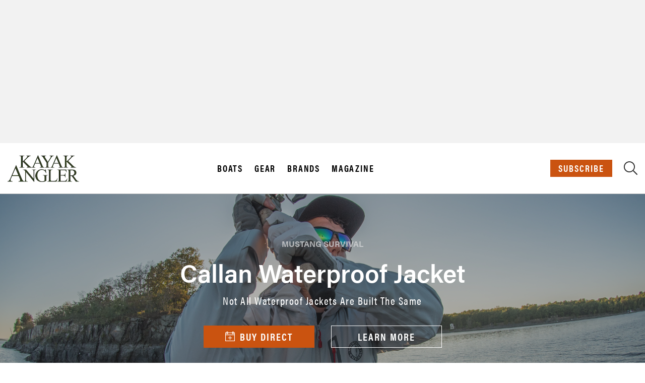

--- FILE ---
content_type: text/html; charset=UTF-8
request_url: https://buyersguide.kayakanglermag.com/brand/mustang-survival/product/121-8-callan-jacket
body_size: 257347
content:
<!DOCTYPE html>
<html lang="en">
<head>
    <!-- Google Tag Manager -->
    <script>(function(w,d,s,l,i){w[l]=w[l]||[];w[l].push({'gtm.start':
                new Date().getTime(),event:'gtm.js'});var f=d.getElementsByTagName(s)[0],
            j=d.createElement(s),dl=l!='dataLayer'?'&l='+l:'';j.async=true;j.src=
            'https://www.googletagmanager.com/gtm.js?id='+i+dl;f.parentNode.insertBefore(j,f);
        })(window,document,'script','dataLayer','GTM-WC89W27');</script>
    <!-- End Google Tag Manager -->

    <meta charset="UTF-8">
    <meta name="description" content="">
    <meta name="keywords" content=" rapid, media, canoe, kayak, magazine">
    <meta name="author" content="Rapid Media">
    <meta name="viewport" content="width=device-width, initial-scale=1.0">

    <!-- OG Metatags -->
                <meta property="og:title" content="Callan Waterproof Jacket [Kayak Angler Buyer&#039;s Guide]">
        <meta property="og:description" content="The lightest waterproof breathable jacket in the Mustang Survival line up. Fully seam sealed to keep water out. Soft Marine Spec™ MP fabric throughout offers flexible mobility and breathable comfort. Waterproof zippers at pockets and chest keep your stowed goods dry. Adjustable bungee at waist cinches the jacket’s athletic fit and keeps the wind out; adjustable seals at cuffs keep water and wind from going up your arms.">
        <meta property="og:image" content="https://media.paddlingmag.com/media/19019/Callan-Jacket_Red.jpg">
        <meta property="og:url" content="https://buyersguide.kayakanglermag.com/brand/mustang-survival/product/121-8-callan-jacket">

        <meta name="twitter:title" content="Callan Waterproof Jacket [Kayak Angler Buyer&#039;s Guide]">
        <meta name="twitter:description" content=" The lightest waterproof breathable jacket in the Mustang Survival line up. Fully seam sealed to keep water out. Soft Marine Spec™ MP fabric throughout offers flexible mobility and breathable comfort. Waterproof zippers at pockets and chest keep your stowed goods dry. Adjustable bungee at waist cinches the jacket’s athletic fit and keeps the wind out; adjustable seals at cuffs keep water and wind from going up your arms.">
        <meta name="twitter:image" content=" https://media.paddlingmag.com/media/19019/Callan-Jacket_Red.jpg">
        <meta name="twitter:card" content="summary_large_image">

        <meta property="og:type" content="website" />

    
        
    


    <!-- CSRF Token -->
    <meta name="csrf-token" content="1oESa5kME923i3taqKAhohAJwk02EIlu8WNjDyiE" id="token">
    <title>Mustang Survival, Callan Waterproof Jacket [Kayak Angler Buyer&#039;s Guide]</title>

            <link rel="shortcut icon" href="https://buyersguide.kayakanglermag.com/images/KA_FAVICON.png" type="image/png"/>
    
    <link rel="canonical" href="https://buyersguide.kayakanglermag.com/brand/mustang-survival/product/121-8-callan-jacket" />

        <!-- Styles -->
        <script type='application/ld+json'>{"@context":"https://schema.org","@type":"WebSite","@id":"https://paddlingmag.com/#website","url":"https://paddlingmag.com/","name":"Paddling Magazine","potentialAction":{"@type":"SearchAction","target":"https://paddlingmag.com/?s={search_term_string}","query-input":"required name=search_term_string"}}</script>
        <script type='application/ld+json'>{"@context":"https://schema.org","@type":"Organization","url":"https://paddlingmag.com/","sameAs":["https://www.facebook.com/paddlingmagazine/","https://www.instagram.com/paddlingmagazine/","https://www.youtube.com/channel/UCLvt1X_gYvM8XBiVAcHrlfg","https://twitter.com/paddlingmag"],"@id":"https://paddlingmag.com/#organization","name":"Paddling Magazine","logo":"https://paddlingmagazine-images.s3.amazonaws.com/2019/03/PaddlingMagazine-2.png"}</script>
        <!-- Facebook Pixel Code -->
        <script>
          !function(f,b,e,v,n,t,s)
          {if(f.fbq)return;n=f.fbq=function(){n.callMethod?
            n.callMethod.apply(n,arguments):n.queue.push(arguments)};
            if(!f._fbq)f._fbq=n;n.push=n;n.loaded=!0;n.version='2.0';
            n.queue=[];t=b.createElement(e);t.async=!0;
            t.src=v;s=b.getElementsByTagName(e)[0];
            s.parentNode.insertBefore(t,s)}(window,document,'script',
            'https://connect.facebook.net/en_US/fbevents.js');
          fbq('init', '301120790515273');
          fbq('track', 'PageView');
        </script>
        <noscript>
            <img height="1" width="1"
                 src="https://www.facebook.com/tr?id=301120790515273&ev=PageView
    &noscript=1"/>
        </noscript>
        <!-- End Facebook Pixel Code -->
        <!-- Hotjar Tracking Code for https://paddlingmag.com -->
        <script>
          (function(h,o,t,j,a,r){
            h.hj=h.hj||function(){(h.hj.q=h.hj.q||[]).push(arguments)};
            h._hjSettings={hjid:1322101,hjsv:6};
            a=o.getElementsByTagName('head')[0];
            r=o.createElement('script');r.async=1;
            r.src=t+h._hjSettings.hjid+j+h._hjSettings.hjsv;
            a.appendChild(r);
          })(window,document,'https://static.hotjar.com/c/hotjar-','.js?sv=');
        </script>

                                        <link rel="stylesheet" type="text/css" href="https://htlbid.com/v3/kayakanglermag.com/htlbid.css" />
                    
                    <link rel="stylesheet" href="https://use.typekit.net/slb8gqx.css">
                <!--Plugin CSS file with desired skin-->
            <link rel="stylesheet" href="https://cdnjs.cloudflare.com/ajax/libs/ion-rangeslider/2.3.0/css/ion.rangeSlider.min.css"/>

            <link rel="stylesheet" href="https://pro.fontawesome.com/releases/v5.0.13/css/all.css" integrity="sha384-oi8o31xSQq8S0RpBcb4FaLB8LJi9AT8oIdmS1QldR8Ui7KUQjNAnDlJjp55Ba8FG" crossorigin="anonymous">
                    <link rel="stylesheet" href="https://buyersguide.kayakanglermag.com/css/angler.css?id=1276bf9235d253f541414ebfb4aceb9d">
                
<!-- Scripts -->
    <script>
      window.Laravel = {"csrfToken":"1oESa5kME923i3taqKAhohAJwk02EIlu8WNjDyiE"}    </script>
    <meta name="base-url" content="https://buyersguide.kayakanglermag.com" />

    <script async src="https://htlbid.com/v3/kayakanglermag.com/htlbid.js" ></script>
            
    <script>
        window.htlbid = window.htlbid || {};
        htlbid.cmd = htlbid.cmd || [];
        htlbid.cmd.push(function() {
            htlbid.setTargeting("is_testing", "no"); // Set to "no" for production
            htlbid.setTargeting("is_home", "no"); // Set to "yes" on the homepage
            htlbid.setTargeting("category", "Technical Outerwear"); // dynamically pass page category into this function
            htlbid.setTargeting("post_id", "5122"); // dynamically pass unique post/page id into this function
        });
    </script>


            <script type="application/ld+json">
    {
      "@context": "https://schema.org/",
      "@type": "Product",
      "name": "Callan Waterproof Jacket",
      "image": [
              "https://media.paddlingmag.com/media/19019/conversions/Callan-Jacket_Red-first_product_gear.jpg",
        "https://media.paddlingmag.com/media/19019/conversions/Callan-Jacket_Red-thumb.jpg"
       ]
            , "description": "When you need a jacket to be as dynamic as you are, look to the Callan Waterproof Jacket. A lightweight, incredibly flexible and breathable outer layer for use in changing weather conditions.  Designed for inshore environments that demand the most from you and what you wear. Layer with Callan shorts for a versatile three-season ensemble and never miss a move no matter the weather."
                                  , "brand": {
            "@type": "Brand",
            "name": "Mustang Survival"
                    , "logo": "https://media.paddlingmag.com/media/27326/conversions/Mustang-Survival_-Logo_BlackWhite_2023-thumb.jpg"
                            , "description": "Headquartered in British Columbia, Canada, the Mustang Waterlife Studio is a stone’s throw from the water’s edge. We are surrounded by fresh water, a big ocean, and all the weather the Pacific Northwest can throw at us. It&#039;s where we have been obsessing for the last 55 years on how to protect and enhance the performance of those that share our belief; that a life on the water is better than a life on land."
              }
            ,"offers": {
        "@type": "Offer"
                            , "url": "https://mustangsurvival.ca/collections/mens-jackets/products/mens-callan-waterproof-jacket-mj2900"
                                        , "priceCurrency": "USD",
                "price": "319.99"
                        , "itemCondition": "https://schema.org/NewCondition"
                            , "availability": "https://schema.org/InStock"
                                        ,  "seller": {
                   "@type": "Organization",
                   "name": "Mustang Survival"
                }
                    }
                }
    </script>
    
</head>
<body class="buyersguide menu vertical page-product-details html production-class  anglerbuyers ">

<!-- Google Tag Manager (noscript) -->
<noscript><iframe src="https://www.googletagmanager.com/ns.html?id=GTM-WC89W27" height="0" width="0" style="display:none;visibility:hidden"></iframe></noscript>
<!-- End Google Tag Manager (noscript) -->

        <div class="advertisement text-center" id="ad-header">
        <div class="header-body-ad">
            <div class='htlad-Top_Banner'></div>
        </div>
    </div>

    <style>
div#buyersguide_menu_reviews .sub-menu .menu-item {
    width: 50%;
    float: left;
}
ul.sub-menu {
    display: inline-block;
    width: 100%;
}
#page-header-static .mobile-only{
    display:none;
}
@media (max-width: 1024px) {
.menu-wrapper-class {
    opacity: 1 !important;
    display: block !important;
}
.sub-menu .menu-item {
    width: 50%;
    float: left;
}
.sub-menu li.menu-item {
    padding: 5px 0px !important;
}
#page-header-static .mobile-only {
    display: flex !important;
    justify-content: space-between !important;
    align-items: center;
}
#page-header-static .desktop{
    display:none;
}
}
</style>
</style>
<script>


document.addEventListener(
  'click',
  function(event) {
    const target = event.target.closest('a.direct-link');

    if (target && target.href) {
      event.stopImmediatePropagation();
      window.location.href = target.href;
    }
  },
  true
);
    
</script>
<div class="overlay-menu" style="top: 0px; opacity: 0;">
    <div class="overlay-inner-wrapper">
        <header class="page-header hamburger_menu_header">
            <div class="container container-large">
                <div class="row">
                    <div class="flex-center col-6 col-md-2">
                        <div>
                            <div class="logo logo-menu-buyers-guide active">
                                <a href="https://buyersguide.paddlingmag.com/">
                                    <script type="text/javascript" style="display:none">
                                        //<![CDATA[
                                        window.__mirage2 = {petok:"Xv7F19pMuNhCke2ciI6jQOB2Er7hjEVHapLNmppL6Y0-1800-0.0.1.1"};
                                        //]]>
                                    </script>
                                    <script type="text/javascript" src="https://ajax.cloudflare.com/cdn-cgi/scripts/04b3eb47/cloudflare-static/mirage2.min.js"></script> <img src="https://buyersguide.kayakanglermag.com/images/KA_Green_NoTag.png"></a>
                            </div>
                            <div class="logo logo-menu-editorial">
                                <a href="https://paddlingmag.com"><img src="https://buyersguide.kayakanglermag.com/images/KA_Green_NoTag.png"></a>
                            </div>
                            <div class="logo logo-menu-tripguide">
                                <a href="https://tripguide.paddlingmag.com"><img src="https://buyersguide.kayakanglermag.com/images/KA_Green_NoTag.png"></a>
                            </div>
                        </div>
                    </div>
                    <div class="flex-center col-6 col-md-3 pl50 promo-text-wrap flex-end">
                        <div class="align-items-div">
                            <div class="disinline subscribe"> <a href="https://paddlingmag.com/subscribe" target="_blank" class="btn btn-red btn-subscribe">Subscribe</a> </div>
                            <div class="disinline search-block">
                                <a href="" class="buyers-only"> <i class="fa fa-search"></i> </a>
                            </div>
                        </div>
                    </div>
                </div>
            </div>
        </header>
        <div class="menu-content-wrap">
            <div class="container container-800">
                <div class="close-icon" style="left: 1126px; right: auto;">X</div>
                <div class="wrapper-magazine menu-options-wrapper">
                    <div class="wrapper-row">
                        <div id="buyersguide_menu_boats" class="menu-wrapper-class" style="opacity: 0; display: none;">
                            <ul id="menu-buyers-guide-menu-boats" class="menu">
                                <li class="menu-item menu-item-has-children menu-item-first"><a href="https://buyersguide.kayakanglermag.com/category/boats">Boats</a>
                                    <ul class="sub-menu">
                                        <li class="menu-item">
                                            <a href="https://buyersguide.kayakanglermag.com/category/kayaks">Fishing Kayaks</a>
                                        </li>
                                        <li class="menu-item">
                                            <a href="https://buyersguide.kayakanglermag.com/category/paddleboards">Paddleboards</a>
                                        </li>
                                        <li class="menu-item">
                                            <a href="https://buyersguide.kayakanglermag.com/category/canoes">Canoes</a>
                                        </li>
                                    </ul>
                                </li>
                            </ul>
                        </div>
                        <div id="buyersguide_menu_gear" class="menu-wrapper-class" style="opacity: 0; display: none;">
                            <ul id="menu-buyers-guide-menu-gear" class="menu">
                                <li class="menu-item menu-item-has-children menu-item-first"><a href="https://buyersguide.kayakanglermag.com/category/gear">Gear</a>
                                    <ul class="sub-menu">
                                        <li class="menu-item">
                                            <a href="https://buyersguide.kayakanglermag.com/category/paddles">Paddles</a>
                                        </li>
                                        <li class="menu-item">
                                            <a href="https://buyersguide.kayakanglermag.com/category/pfds">Life Jackets, Vests & PFDs</a>
                                        </li>
                                        <li class="menu-item">
                                            <a href="https://buyersguide.kayakanglermag.com/category/apparel">Apparel</a>
                                        </li>
                                        <li class="menu-item">
                                            <a href="https://buyersguide.kayakanglermag.com/category/accessories">Accessories</a>
                                        </li>
                                         <li class="menu-item">
                                            <a href="https://buyersguide.kayakanglermag.com/category/fishing-tools">Tackle</a>
                                        </li>
                                    </ul>
                                </li>
                                <li class="menu-item menu-item-has-children mobile-only"><a href="https://buyersguide.kayakanglermag.com/brands" >Brands</a></li>
                            </ul>
                        </div>
                       
                        <div id="buyersguide_menu_magazine" class="menu-wrapper-class" style="opacity: 0; display: none;">
                            <ul id="menu-editorial-menu-magazine-1" class="menu">
                                <li class="menu-item menu-item-has-children menu-item-first"><a href="">Magazine</a>
                                    <ul class="sub-menu">
                                        <li class="menu-item">
                                            <a href="https://kayakanglermag.com/subscribe">Subscribe Now</a>
                                        </li>
                                        <li class="menu-item">
                                            <a href="https://dashboard.mazsystems.com/reader/86834">Latest Digital Edition</a>
                                        </li>
                                        <li class="menu-item">
                                            <a href="https://kayakanglermag.com/archives">Digital Archives</a>
                                        </li>
                                        <li class="menu-item">
                                            <a href="https://kayakanglermag.com/customer-care/">Customer Care</a>
                                        </li>
                                        <li class="menu-item">
                                            <a href="https://kayakanglermag.com/contribute/">Contribute</a>
                                        </li>
                                        <li class="menu-item">
                                            <a href="https://kayakanglermag.com/privacy-policy/">Privacy Policy</a>
                                        </li>
                                    </ul>
                                </li>
                            </ul>
                        </div>
                      
                       
                        <div class="footer-always-show rapid-footer-menu" id="rapid_footer_menu">
                            <div class="pull-left rapid-copyright">© 2024 Rapid Media</div>
                        </div>
                    </div>
                </div>
            </div>
        </div>
    </div>
</div>    
    <header class="page-header" id="page-header-static">
    <div class="container container-large">
        <div class="row">
            <div class="flex-center col-6 col-md-2">
                <div>
                                            <div class="logo"><a href="https://buyersguide.kayakanglermag.com"><img src="https://buyersguide.kayakanglermag.com/images/KA_Green_NoTag.png"></a></div>
                                    </div>
            </div>
            <div class="flex-center-justify col-8 col-md-7 text-center menu-items-desktop">
                <div class="quick-links">
                    <a href="#" class="buyersguide_menu_boats">Boats</a>
                    <a href="#" class="buyersguide_menu_gear">Gear</a>
                    <a href="https://buyersguide.kayakanglermag.com/brands" class="direct-link">Brands</a>
                    <a href="#" class="buyersguide_menu_magazine">Magazine</a>
                </div>
            </div>
            <div class="flex-center col-6 col-md-3 pl50 promo-text-wrap">
                <div class="align-items-div">
                    <div class="disinline subscribe">
                                                    <a href="https://www.simplecirc.com/subscribe/kayak-angler-magazine" class="btn btn-red btn-subscribe" target="_blank">Subscribe</a>
                                            </div>
                    <div class="disinline search-block">
                        <a href="#" class="buyers-only">
                            <i class="fal fa-search"></i>
                        </a>
                    </div>
                    <div class="disinline hamburger-wrapper buyers-only hamburger-wrapper-mobile-only"><a href="#" class="hamburger_menu_buyersguide"><i class="fal fa-bars"></i></a></div>
                </div>
            </div>
        </div>
    </div>
</header>


    <div class="td-header-wrap">
    <div class="more-product-block search-block-wrap td-drop-down-search" aria-labelledby="td-header-search-button">
        <div class="container">
            <div class="product-search-block">
                <div class="search-item label-first-searchitem">
                    <label>Buyer's Guide</label>
                </div>
                    <div class="search-item">
                        <select id="usedfor-name-header-search">
                            <option value="">Sport</option>
                                                            <option value="fishing">Fishing</option>
                                                            <option value="sea-kayaking-touring">Sea Kayaking &amp; Touring</option>
                                                            <option value="recreation">Recreation</option>
                                                            <option value="whitewater">Whitewater</option>
                                                            <option value="packrafting">Packrafting</option>
                                                            <option value="river-running">River Running</option>
                                                            <option value="expedition">Expedition</option>
                                                            <option value="kayak-day-touring">Kayak Day Touring</option>
                                                            <option value="river-play">River Play</option>
                                                            <option value="creeking">Creeking</option>
                                                            <option value="freestyle">Freestyle</option>
                                                            <option value="ocean-play">Ocean Play</option>
                                                            <option value="racing-training">Racing &amp; Training</option>
                                                            <option value="yoga">Yoga</option>
                                                            <option value="surfing">Surfing</option>
                                                            <option value="lakewater-canoeing">Lakewater Canoeing</option>
                                                            <option value="canoe-tripping">Canoe Tripping</option>
                                                            <option value="guiding">Guiding</option>
                                                            <option value="rescue">Rescue</option>
                                                            <option value="drifting">Drifting</option>
                                                            <option value="slalom">Slalom</option>
                                                            <option value="decoration">Decoration</option>
                                                    </select>
                    </div>

                <div class="search-item">
                    <select  id="category-name-header-search">
                        <option value="">Select a category</option>
                                                                                    <optgroup label="All">
                                                                                                                        <optgroup label="Boats">
                                                                                                    <option value="kayaks" >Kayaks</option>
                                                                                                    <option value="canoes" >Canoes</option>
                                                                                                    <option value="rafts" >Rafts</option>
                                                                                                    <option value="paddleboards" >Paddleboards</option>
                                                                                            </optgroup>
                                                                                                                                                                <optgroup label="Gear">
                                                                                                    <option value="paddles" >Paddles</option>
                                                                                                    <option value="pfds" >PFDs</option>
                                                                                                    <option value="apparel" >Apparel</option>
                                                                                                    <option value="accessories" >Accessories</option>
                                                                                            </optgroup>
                                                                                                            </optgroup>
                                                                                                                <optgroup label="Boats">
                                                                                                                        <option value="3">Kayaks</option>
                                                                                                                                                                <option value="4">Canoes</option>
                                                                                                                                                                <option value="5">Rafts</option>
                                                                                                                                                                <option value="6">Paddleboards</option>
                                                                                                            </optgroup>
                                                                                                                <option value="3">Kayaks</option>
                                                                                                                <option value="4">Canoes</option>
                                                                                                                <option value="5">Rafts</option>
                                                                                                                <option value="6">Paddleboards</option>
                                                                                                                <optgroup label="Gear">
                                                                                                                        <optgroup label="Paddles">
                                                                                                    <option value="raft-paddles-oars" >Raft Paddles &amp; Oars</option>
                                                                                                    <option value="kayak-paddles" >Kayak Paddles</option>
                                                                                                    <option value="canoe-paddles" >Canoe Paddles</option>
                                                                                                    <option value="paddleboard-paddles" >Paddleboard Paddles</option>
                                                                                            </optgroup>
                                                                                                                                                                <option value="13">PFDs</option>
                                                                                                                                                                <optgroup label="Apparel">
                                                                                                    <option value="technical-outerwear" >Technical Outerwear</option>
                                                                                                    <option value="wetsuits-neoprene" >Wetsuits &amp; Neoprene</option>
                                                                                                    <option value="layering" >Layering</option>
                                                                                                    <option value="lifestyle" >Lifestyle</option>
                                                                                                    <option value="footwear" >Footwear</option>
                                                                                                    <option value="handwear" >Handwear</option>
                                                                                                    <option value="eyewear" >Eyewear</option>
                                                                                            </optgroup>
                                                                                                                                                                <optgroup label="Accessories">
                                                                                                    <option value="transport-storage-launching" >Transport, Storage &amp; Launching</option>
                                                                                                    <option value="sprayskirts-cockpit-covers" >Sprayskirts &amp; Cockpit Covers</option>
                                                                                                    <option value="bags-boxes-cases-packs" >Bags, Boxes, Cases &amp; Packs</option>
                                                                                                    <option value="safety-rescue" >Safety &amp; Rescue</option>
                                                                                                    <option value="helmets" >Helmets</option>
                                                                                                    <option value="camp-kitchen" >Camp Kitchen</option>
                                                                                                    <option value="food" >Food</option>
                                                                                                    <option value="coolers" >Coolers</option>
                                                                                                    <option value="electronics" >Electronics</option>
                                                                                                    <option value="motors-pedal-drives" >Motors &amp; Pedal Drives</option>
                                                                                                    <option value="fitness-training" >Fitness &amp; Training</option>
                                                                                                    <option value="fishing-tools" >Fishing Tools</option>
                                                                                                    <option value="rigging-outfitting" >Rigging &amp; Outfitting</option>
                                                                                                    <option value="mounts-tracks-accessories" >Mounts, Tracks &amp; Accessories</option>
                                                                                                    <option value="pumps-maintenance-repair" >Pumps, Maintenance &amp; Repair</option>
                                                                                            </optgroup>
                                                                                                            </optgroup>
                                                                                                                <optgroup label="Paddles">
                                                                                                                        <option value="9">Raft Paddles &amp; Oars</option>
                                                                                                                                                                <option value="10">Kayak Paddles</option>
                                                                                                                                                                <option value="11">Canoe Paddles</option>
                                                                                                                                                                <option value="12">Paddleboard Paddles</option>
                                                                                                            </optgroup>
                                                                                                                <option value="9">Raft Paddles &amp; Oars</option>
                                                                                                                <option value="10">Kayak Paddles</option>
                                                                                                                <option value="11">Canoe Paddles</option>
                                                                                                                <option value="12">Paddleboard Paddles</option>
                                                                                                                <option value="13">PFDs</option>
                                                                                                                <optgroup label="Apparel">
                                                                                                                        <option value="15">Technical Outerwear</option>
                                                                                                                                                                <option value="16">Wetsuits &amp; Neoprene</option>
                                                                                                                                                                <option value="17">Layering</option>
                                                                                                                                                                <option value="18">Lifestyle</option>
                                                                                                                                                                <option value="19">Footwear</option>
                                                                                                                                                                <option value="20">Handwear</option>
                                                                                                                                                                <option value="37">Eyewear</option>
                                                                                                            </optgroup>
                                                                                                                <option value="15">Technical Outerwear</option>
                                                                                                                <option value="16">Wetsuits &amp; Neoprene</option>
                                                                                                                <option value="17">Layering</option>
                                                                                                                <option value="18">Lifestyle</option>
                                                                                                                <option value="19">Footwear</option>
                                                                                                                <option value="20">Handwear</option>
                                                                                                                <optgroup label="Accessories">
                                                                                                                        <option value="22">Transport, Storage &amp; Launching</option>
                                                                                                                                                                <option value="23">Sprayskirts &amp; Cockpit Covers</option>
                                                                                                                                                                <option value="24">Bags, Boxes, Cases &amp; Packs</option>
                                                                                                                                                                <option value="25">Safety &amp; Rescue</option>
                                                                                                                                                                <option value="26">Helmets</option>
                                                                                                                                                                <option value="27">Camp Kitchen</option>
                                                                                                                                                                <option value="28">Food</option>
                                                                                                                                                                <option value="29">Coolers</option>
                                                                                                                                                                <option value="30">Electronics</option>
                                                                                                                                                                <option value="31">Motors &amp; Pedal Drives</option>
                                                                                                                                                                <option value="32">Fitness &amp; Training</option>
                                                                                                                                                                <option value="33">Fishing Tools</option>
                                                                                                                                                                <option value="34">Rigging &amp; Outfitting</option>
                                                                                                                                                                <option value="35">Mounts, Tracks &amp; Accessories</option>
                                                                                                                                                                <option value="36">Pumps, Maintenance &amp; Repair</option>
                                                                                                            </optgroup>
                                                                                                                <option value="22">Transport, Storage &amp; Launching</option>
                                                                                                                <option value="23">Sprayskirts &amp; Cockpit Covers</option>
                                                                                                                <option value="24">Bags, Boxes, Cases &amp; Packs</option>
                                                                                                                <option value="25">Safety &amp; Rescue</option>
                                                                                                                <option value="26">Helmets</option>
                                                                                                                <option value="27">Camp Kitchen</option>
                                                                                                                <option value="28">Food</option>
                                                                                                                <option value="29">Coolers</option>
                                                                                                                <option value="30">Electronics</option>
                                                                                                                <option value="31">Motors &amp; Pedal Drives</option>
                                                                                                                <option value="32">Fitness &amp; Training</option>
                                                                                                                <option value="33">Fishing Tools</option>
                                                                                                                <option value="34">Rigging &amp; Outfitting</option>
                                                                                                                <option value="35">Mounts, Tracks &amp; Accessories</option>
                                                                                                                <option value="36">Pumps, Maintenance &amp; Repair</option>
                                                                                                                <option value="37">Eyewear</option>
                                                                        </select>
                </div>

                    <div class="search-item">
                        <select id="brand-name-header-search">
                            <option value="">Brand</option>
                                                            <option value="1">3 Waters Kayaks</option>
                                                            <option value="319">404 Paddleboards</option>
                                                            <option value="457">Abel Reels</option>
                                                            <option value="327">Abitibi &amp; Co.</option>
                                                            <option value="102">Accent Paddles</option>
                                                            <option value="342">Acoway</option>
                                                            <option value="85">Adirondack Canoe Co.</option>
                                                            <option value="2">Advanced Elements</option>
                                                            <option value="493">Adventure Custom Trailers</option>
                                                            <option value="3">AIRE</option>
                                                            <option value="129">AIRHEAD</option>
                                                            <option value="338">Airwalk</option>
                                                            <option value="343">AKASO</option>
                                                            <option value="399">AKONA</option>
                                                            <option value="344">ALEKO</option>
                                                            <option value="345">Aleur</option>
                                                            <option value="131">Algonquin Outfitters</option>
                                                            <option value="320">Alpacka Raft</option>
                                                            <option value="321">American Traders</option>
                                                            <option value="483">Amped Outdoors</option>
                                                            <option value="348">Ancheer</option>
                                                            <option value="108">Angle Oar</option>
                                                            <option value="106">Aqua Bound</option>
                                                            <option value="236">Aqua Case</option>
                                                            <option value="349">Aqua Cruz</option>
                                                            <option value="427">Aqua Leisure</option>
                                                            <option value="70">Aqua Marina</option>
                                                            <option value="322">Aqua Xtreme</option>
                                                            <option value="4">Aquaglide</option>
                                                            <option value="254">Ascend</option>
                                                            <option value="494">Astral</option>
                                                            <option value="428">Avalanche Outdoor Supply</option>
                                                            <option value="268">Awake</option>
                                                            <option value="346">Awesafe</option>
                                                            <option value="328">Azul Kayaks</option>
                                                            <option value="5">Backcountry Custom Canoes</option>
                                                            <option value="71">Badfish SUP</option>
                                                            <option value="98">BAKraft</option>
                                                            <option value="423">Basin Boat Lighting</option>
                                                            <option value="133">Bassyaks</option>
                                                            <option value="6">Bear Mountain</option>
                                                            <option value="269">Beavertail</option>
                                                            <option value="105">Bending Branches</option>
                                                            <option value="329">Bestway</option>
                                                            <option value="429">Beyond Marina</option>
                                                            <option value="241">BF Paddles</option>
                                                            <option value="69">BIC SUP</option>
                                                            <option value="72">Bishop Boards</option>
                                                            <option value="238">Bixpy</option>
                                                            <option value="430">Bkrazy</option>
                                                            <option value="216">Blu Wave SUP</option>
                                                            <option value="431">Blue Coastlines</option>
                                                            <option value="478">BlueNorth Outdoor</option>
                                                            <option value="73">Boardworks</option>
                                                            <option value="264">Body Glove</option>
                                                            <option value="8">Bonafide Kayaks</option>
                                                            <option value="458">Booms Fishing</option>
                                                            <option value="223">BooneDOX</option>
                                                            <option value="9">BoréalDesign</option>
                                                            <option value="74">BOTE</option>
                                                            <option value="432">Bright Blue</option>
                                                            <option value="324">BRIS Inflatable</option>
                                                            <option value="247">Brooklyn Kayak Company</option>
                                                            <option value="459">Bubba</option>
                                                            <option value="239">Buffalo Canoes</option>
                                                            <option value="75">C4 Waterman</option>
                                                            <option value="350">California Board Company</option>
                                                            <option value="113">Cannon Paddles</option>
                                                            <option value="330">Capix</option>
                                                            <option value="434">Clear-Vue Kayaks</option>
                                                            <option value="10">ClearWater Design Canoes &amp; Kayaks</option>
                                                            <option value="64">Clipper</option>
                                                            <option value="261">Coleman</option>
                                                            <option value="65">Composite Creations</option>
                                                            <option value="339">Connelly</option>
                                                            <option value="351">Cooyes</option>
                                                            <option value="433">CoreThird</option>
                                                            <option value="130">Crane Creek Kayaks</option>
                                                            <option value="347">Cressi</option>
                                                            <option value="352">Crewyn</option>
                                                            <option value="460">Cuda</option>
                                                            <option value="11">Current Designs</option>
                                                            <option value="12">Dagger</option>
                                                            <option value="484">Dakota Lithium</option>
                                                            <option value="353">DAMA</option>
                                                            <option value="461">Danco</option>
                                                            <option value="270">Decathlon</option>
                                                            <option value="253">Deeper</option>
                                                            <option value="13">Delta Kayaks</option>
                                                            <option value="497">DHUKR</option>
                                                            <option value="334">Driftsun</option>
                                                            <option value="403">Dryrobe®</option>
                                                            <option value="354">Dunn-Rite</option>
                                                            <option value="115">Echo Paddles</option>
                                                            <option value="15">Eddyline Kayaks</option>
                                                            <option value="111">Eddyline Paddles</option>
                                                            <option value="468">EGO Fishing</option>
                                                            <option value="355">Elecwish</option>
                                                            <option value="335">Elkton Outdoors</option>
                                                            <option value="258">Emotion</option>
                                                            <option value="485">Epoch Batteries</option>
                                                            <option value="66">Esquif</option>
                                                            <option value="19">Evoke</option>
                                                            <option value="205">EZ Recreational Racks</option>
                                                            <option value="356">Famistar</option>
                                                            <option value="357">Fbsport</option>
                                                            <option value="377">Feath-R-Lite</option>
                                                            <option value="20">Feelfree Kayaks</option>
                                                            <option value="469">Fishpond</option>
                                                            <option value="358">Fitnessclub</option>
                                                            <option value="359">Fitpulse</option>
                                                            <option value="470">Foreverlast</option>
                                                            <option value="235">Frabill</option>
                                                            <option value="227">Fritz Orr Canoe Paddles</option>
                                                            <option value="360">FunWater</option>
                                                            <option value="206">Future Beach</option>
                                                            <option value="422">G-Loomis</option>
                                                            <option value="425">Galasport</option>
                                                            <option value="221">Gearlab Outdoors</option>
                                                            <option value="462">Gerber</option>
                                                            <option value="255">Gill</option>
                                                            <option value="234">Globalstar</option>
                                                            <option value="361">Googo</option>
                                                            <option value="362">Goosehill</option>
                                                            <option value="340">GoPlus</option>
                                                            <option value="213">Gram Kajak Paddles</option>
                                                            <option value="107">Grey Owl Paddles</option>
                                                            <option value="262">Grumman</option>
                                                            <option value="489">Guardian Angel Devices</option>
                                                            <option value="222">GUL Performance Apparel</option>
                                                            <option value="22">Gumotex</option>
                                                            <option value="87">H2O Canoe Company</option>
                                                            <option value="104">H2O Performance Paddles</option>
                                                            <option value="363">Hala Gear</option>
                                                            <option value="138">Harken Hoister</option>
                                                            <option value="479">Heritage</option>
                                                            <option value="271">HO Sports</option>
                                                            <option value="21">Hobie</option>
                                                            <option value="499">Hoodoo Sports</option>
                                                            <option value="364">Hurley</option>
                                                            <option value="214">Hurricane Kayaks</option>
                                                            <option value="365">Hyperlite</option>
                                                            <option value="501">Hyside</option>
                                                            <option value="366">InQracer</option>
                                                            <option value="259">Intex</option>
                                                            <option value="419">iROCKER</option>
                                                            <option value="404">ISLE</option>
                                                            <option value="23">Jackson Kayak</option>
                                                            <option value="265">Jimmy Styks</option>
                                                            <option value="406">JOBE</option>
                                                            <option value="220">Jonny Boats</option>
                                                            <option value="435">K&amp;B Sport</option>
                                                            <option value="24">Kaku Kayak</option>
                                                            <option value="471">KastKing</option>
                                                            <option value="408">Kayak Jack</option>
                                                            <option value="407">Kayak Kushion</option>
                                                            <option value="141">KaYoke</option>
                                                            <option value="256">Kialoa</option>
                                                            <option value="405">Klepper</option>
                                                            <option value="119">Kokatat</option>
                                                            <option value="25">Kokopelli Packraft</option>
                                                            <option value="436">Kootenay PDL</option>
                                                            <option value="490">Korkers</option>
                                                            <option value="367">Kuda</option>
                                                            <option value="500">Laek</option>
                                                            <option value="272">Lampuga</option>
                                                            <option value="88">Langford Canoe</option>
                                                            <option value="110">Lendal North America</option>
                                                            <option value="189">Level Six</option>
                                                            <option value="488">LifeShirt</option>
                                                            <option value="257">Lifetime</option>
                                                            <option value="228">LightSUP</option>
                                                            <option value="402">LiP Watersports Sunglasses</option>
                                                            <option value="215">Liquidlogic</option>
                                                            <option value="204">Load Mate</option>
                                                            <option value="437">Loon Paddle Company</option>
                                                            <option value="472">Lucky Strike</option>
                                                            <option value="487">Lunkerhunt</option>
                                                            <option value="226">Mad River Canoe</option>
                                                            <option value="26">Malibu Kayaks</option>
                                                            <option value="147">Malone Auto Racks</option>
                                                            <option value="463">Manley Industries</option>
                                                            <option value="251">Mariner Sails</option>
                                                            <option value="273">Markab Sports</option>
                                                            <option value="368">Massimo Marine</option>
                                                            <option value="480">Maui and Sons</option>
                                                            <option value="369">MaxKare</option>
                                                            <option value="418">Melker of Sweden</option>
                                                            <option value="218">Mohawk Paddles</option>
                                                            <option value="395">Morey Bodyboards</option>
                                                            <option value="370">Murtisol</option>
                                                            <option value="121">Mustang Survival</option>
                                                            <option value="27">Native Watercraft</option>
                                                            <option value="371">Nautica</option>
                                                            <option value="233">Newport Vessels</option>
                                                            <option value="28">Nigel Dennis Kayaks</option>
                                                            <option value="245">Nimbus Paddles</option>
                                                            <option value="438">NIXY Sports</option>
                                                            <option value="203">Norse</option>
                                                            <option value="486">Norsk Lithium</option>
                                                            <option value="229">North Water</option>
                                                            <option value="151">North Woods Sport Trailers</option>
                                                            <option value="67">Nova Craft Canoe</option>
                                                            <option value="190">NRS</option>
                                                            <option value="372">NSP Surfboards</option>
                                                            <option value="440">NT Fairing</option>
                                                            <option value="30">NuCanoe</option>
                                                            <option value="498">Nyce Kayaks</option>
                                                            <option value="375">O&#039;Brien Watersports</option>
                                                            <option value="31">Ocean Kayak</option>
                                                            <option value="441">OCEANBROAD</option>
                                                            <option value="473">Offshore Angler</option>
                                                            <option value="337">Old Modern Handicrafts</option>
                                                            <option value="180">Old Town Canoes and Kayaks</option>
                                                            <option value="401">Onata</option>
                                                            <option value="274">Onean</option>
                                                            <option value="122">ONYX</option>
                                                            <option value="33">Oru Kayak</option>
                                                            <option value="474">Orvis</option>
                                                            <option value="504">Osagian Canoes</option>
                                                            <option value="411">Ostrom Outdoors</option>
                                                            <option value="34">Otto Vallinga Yacht Design</option>
                                                            <option value="442">Outsunny</option>
                                                            <option value="208">Oxbow</option>
                                                            <option value="336">Ozark Trail</option>
                                                            <option value="35">P&amp;H</option>
                                                            <option value="413">Pakayak</option>
                                                            <option value="36">Pakboats</option>
                                                            <option value="68">Pau Hana Surf Supply</option>
                                                            <option value="267">PEAK Paddle Boards</option>
                                                            <option value="37">Pelican</option>
                                                            <option value="495">PENN</option>
                                                            <option value="39">Perception Kayaks</option>
                                                            <option value="249">PIKE Kayak</option>
                                                            <option value="155">Plano</option>
                                                            <option value="475">PLUSINNO</option>
                                                            <option value="237">Point 65</option>
                                                            <option value="379">POP Paddleboards</option>
                                                            <option value="156">Power-Pole</option>
                                                            <option value="476">Promar</option>
                                                            <option value="40">Pygmy Boats</option>
                                                            <option value="41">Pyranha</option>
                                                            <option value="481">Quest</option>
                                                            <option value="275">Radinn</option>
                                                            <option value="157">RAILBLAZA</option>
                                                            <option value="158">RAM Mounts</option>
                                                            <option value="477">Ranger Nets</option>
                                                            <option value="464">Rapala</option>
                                                            <option value="380">RAVE Sports</option>
                                                            <option value="285">Red Paddle Co</option>
                                                            <option value="381">Redder</option>
                                                            <option value="443">Reel Yaks</option>
                                                            <option value="202">Reliable Fishing Products</option>
                                                            <option value="230">Remackel Trailers</option>
                                                            <option value="444">Retrospec</option>
                                                            <option value="417">Rheaume Canoes</option>
                                                            <option value="43">Riot Kayaks</option>
                                                            <option value="416">Rocky Mountain Rafts</option>
                                                            <option value="415">Rove Board Co.</option>
                                                            <option value="224">Ruahine Kayaks</option>
                                                            <option value="382">SAIL</option>
                                                            <option value="383">SÄKEE</option>
                                                            <option value="159">Salamander Paddle Gear</option>
                                                            <option value="124">Salus</option>
                                                            <option value="91">Sanborn Canoe Co.</option>
                                                            <option value="45">Santa Cruz Kayaks</option>
                                                            <option value="445">Saturn Rafts</option>
                                                            <option value="101">Sawyer Paddles and Oars</option>
                                                            <option value="384">Scott Burke Surf</option>
                                                            <option value="331">Scott Canoe</option>
                                                            <option value="456">Scotty</option>
                                                            <option value="46">Sea Eagle</option>
                                                            <option value="323">Sea Gods</option>
                                                            <option value="161">Sea to Summit</option>
                                                            <option value="276">SEAFLO</option>
                                                            <option value="400">Seastream Kayaks</option>
                                                            <option value="47">Seaward Kayaks</option>
                                                            <option value="385">SereneLife</option>
                                                            <option value="260">Sevylor</option>
                                                            <option value="243">Shamrock Paddling</option>
                                                            <option value="409">Shimano</option>
                                                            <option value="207">SIC Maui</option>
                                                            <option value="465">Simms</option>
                                                            <option value="277">SipaBoards</option>
                                                            <option value="421">Sirius Signal</option>
                                                            <option value="252">SKANU</option>
                                                            <option value="242">Skog Å Kust</option>
                                                            <option value="496">Smith Optics</option>
                                                            <option value="278">Solstice</option>
                                                            <option value="447">Spatium</option>
                                                            <option value="448">Spinera</option>
                                                            <option value="211">Star Inflatables</option>
                                                            <option value="386">Starboard</option>
                                                            <option value="163">Stealth Rod Holders</option>
                                                            <option value="49">Stellar Kayaks</option>
                                                            <option value="123">Stohlquist WaterWare</option>
                                                            <option value="50">Sun Dolphin</option>
                                                            <option value="449">Sunlite Sports</option>
                                                            <option value="248">SUPStick</option>
                                                            <option value="387">SurfStar</option>
                                                            <option value="388">Surftech</option>
                                                            <option value="164">Suspenz</option>
                                                            <option value="426">Sweet Protection</option>
                                                            <option value="389">Swiss Mobility</option>
                                                            <option value="390">Swonder</option>
                                                            <option value="166">SylvanSport</option>
                                                            <option value="51">TAHE</option>
                                                            <option value="492">Tentipi</option>
                                                            <option value="376">Texas Power Paddle</option>
                                                            <option value="225">The Crew Stop</option>
                                                            <option value="279">The Crystal Kayak Company</option>
                                                            <option value="217">The Kayak Cart</option>
                                                            <option value="52">Third Coast</option>
                                                            <option value="451">Tidal King</option>
                                                            <option value="210">TIDERACE Sea Kayaks</option>
                                                            <option value="332">Titan Kayaks</option>
                                                            <option value="280">Tobin Sports</option>
                                                            <option value="244">Tornado Anchors</option>
                                                            <option value="263">Tower Paddle Boards</option>
                                                            <option value="168">Trailex</option>
                                                            <option value="95">Trailhead Canoes</option>
                                                            <option value="54">TRAK Kayaks</option>
                                                            <option value="466">Truscend</option>
                                                            <option value="452">Tucktec</option>
                                                            <option value="378">Tuxedo Sailor</option>
                                                            <option value="209">Twelve Weight</option>
                                                            <option value="325">Ty-Down</option>
                                                            <option value="231">ugo wear</option>
                                                            <option value="281">Uncharted Supply Co</option>
                                                            <option value="56">Uncharted Watercraft</option>
                                                            <option value="482">Unitackle</option>
                                                            <option value="453">UPWELL</option>
                                                            <option value="391">Urikar</option>
                                                            <option value="341">Valwix</option>
                                                            <option value="454">Vanhunks</option>
                                                            <option value="184">Venture</option>
                                                            <option value="59">Vibe Kayaks</option>
                                                            <option value="392">VidaXL</option>
                                                            <option value="60">Viking Kayaks</option>
                                                            <option value="393">Vilano</option>
                                                            <option value="394">Voltsurf</option>
                                                            <option value="282">Waterstream</option>
                                                            <option value="266">Wavestorm</option>
                                                            <option value="97">Wenonah Canoe</option>
                                                            <option value="99">Werner Paddles</option>
                                                            <option value="326">Wilder Side</option>
                                                            <option value="61">Wilderness Systems</option>
                                                            <option value="333">Woods</option>
                                                            <option value="396">WOW Sports</option>
                                                            <option value="175">Yak Lights</option>
                                                            <option value="176">YakAttack</option>
                                                            <option value="177">YakGear</option>
                                                            <option value="178">Yakima</option>
                                                            <option value="424">Z Pro Inflatables</option>
                                                            <option value="467">ZACX</option>
                                                            <option value="246">Zegul</option>
                                                            <option value="397">Zray</option>
                                                            <option value="398">Zupapa</option>
                                                    </select>
                    </div>

                <div class="search-item">
                    <button class="btn btn-primary full-width" type="submit" id="search-block-submit-menu">Search</button>
                </div>
            </div>
        </div>
    </div>
</div>
    <div class="app-body" id="app">
    <!-- Main content -->
        <main class="main">
                <input type="hidden" name="brand_id" id="brand_id" value="121" />

    
                <div class="buyers-banner ">
                        <div id="banner" class="banner">
            <div class="banner-img-wrap">
            <a href="https://buyersguide.kayakanglermag.com/brand/mustang-survival">
                <img src="https://media.paddlingmag.com/media/19018/2018_BassFishing_@garrickdixondesigns-(38).jpg" alt="" title="" >


            </a>
        </div>
        <div class="flex-wrap-div banner-content">
        <h4><a href="https://buyersguide.kayakanglermag.com/brand/mustang-survival"  class="underline-transition">Mustang Survival</a></h4>
        <h1>Callan Waterproof Jacket</h1>
                    <div class="tagline">Not All Waterproof Jackets Are Built The Same</div>
                <div class="row button-wrap no-gutters">
            <div class="col-12">
                                    <a href="https://mustangsurvival.ca/collections/mens-jackets/products/mens-callan-waterproof-jacket-mj2900" class="btn btn-red mr30 buy-now-link"  rel="nofollow"  target="_blank">Buy Direct</a>
                                                    <a href="https://mustangsurvival.ca/collections/mens-jackets/products/mens-callan-waterproof-jacket-mj2900" class="btn btn-transparent btn-white"  rel="nofollow"  target="_blank">Learn More</a>
                            </div>
        </div>
        <div class="downicon"><a href="#" v-scroll-to="'#product-summary'"><i class="fal fa-angle-down"></i></a></div>
    </div>
</div>        </div>

        <div class="mobile-version-print">
                    </div>
        <fixed-header :fixed.sync="isFixed" :threshold="thresholdVal()"  :class="{ 'sticky-at-top': isFixed }">
        <div class="yes" style="height: 100px; width: 100%;">
            <div class="product-summary-wrapper" id="product-summary-sticky">
    <div class="container container-small">
        <div class="row">
            <div class="col-12 col-md-6 product-summary-thumbnail-img-sticky">
                                    <img  alt="" title="" srcset="https://media.paddlingmag.com/media/19019/responsive-images/Callan-Jacket_Red___product_gear_thumb_60_60.jpg 60w, [data-uri] 32w" onload="this.onload=null;this.sizes=Math.ceil(this.getBoundingClientRect().width/window.innerWidth*100)+'vw';" sizes="1px" src="https://media.paddlingmag.com/media/19019/conversions/Callan-Jacket_Red-product_gear_thumb.jpg" width="60">

                                    <div class="product-summary-detail">
                        <h6><a href="https://buyersguide.kayakanglermag.com/category/technical-outerwear" class="underline-transition">< Technical Outerwear</a></h6>
                        <h4><a href="https://buyersguide.kayakanglermag.com/brand/mustang-survival" class="underline-transition">Mustang Survival</a> <span>Callan Waterproof Jacket</span></h4>
                    </div>
                </div>
            <div class="col-12 col-sm-6 col-md-6 product-summary-retail-sticky">
                                    <div class="retail-wrapper">
                        <div class="retail">Suggested Retail</div>
                        <div class="usd-price red-text">$319 USD</div>                        <div class="cad-price">$399 CAD</div>                    </div>
                                <div class="button-wrapper button-wrapper-amazon">
                                            <a href="https://mustangsurvival.ca/collections/mens-jackets/products/mens-callan-waterproof-jacket-mj2900" class="btn btn-red mr5"  rel="nofollow"  target="_blank">Buy Direct</a>
                                                        </div>
            </div>
        </div>
    </div>
</div>

            <div class="submenu-wrapper submenu-sticky">
    <div class="container container-small">
        <ul>
            <scrollactive class="my-nav" :offset="160">
                <li class="nav-item"><a class="scrollactive-item nav-link underline-transition" href="#overview">Overview</a></li>
                <li class="nav-item"><a class="scrollactive-item nav-link underline-transition" href="#features">Features</a></li>
                <li class="nav-item"><a class="scrollactive-item nav-link underline-transition" href="#specifications">Spec<span class="desktop-spec">ifications</span><span class="mobile-spec">s</span></a></li>
                 <li class="nav-item"><a class="scrollactive-item nav-link underline-transition" href="#gallery">Gallery</a></li>                 <li class="nav-item"><a class="scrollactive-item nav-link underline-transition" href="#review-wrapper">Reviews</a></li>
            </scrollactive>
        </ul>
    </div>
</div>
        </div>
    </fixed-header>

    
        <div class="summary-submenu-wrapper"  id="summary-wrapper-block">
            <div class="product-summary-wrapper" id="product-summary">
    <div class="container container-small">
        <div class="row">
            <div class="col-12 col-md-4 col-xl-4 product-summary-thumbnail-img">
                                    <img  alt="" title="" srcset="https://media.paddlingmag.com/media/19019/responsive-images/Callan-Jacket_Red___first_product_gear_205_205.jpg 205w, [data-uri] 32w" onload="this.onload=null;this.sizes=Math.ceil(this.getBoundingClientRect().width/window.innerWidth*100)+'vw';" sizes="1px" src="https://media.paddlingmag.com/media/19019/conversions/Callan-Jacket_Red-first_product_gear.jpg" width="205">

                                    <div class="product-summary-detail">
                        <h4>Callan Waterproof Jacket</h4>
                        <h5><a href="https://buyersguide.kayakanglermag.com/brand/mustang-survival" class="underline-transition">Mustang Survival</a></h5>
                    </div>
                </div>
            <div class="col-12 col-sm-6 col-md-4 col-xl-3 product-summary-detail">
                <h6><a href="https://buyersguide.kayakanglermag.com/category/technical-outerwear" class="underline-transition">< Technical Outerwear</a></h6>
                <h4><a href="https://buyersguide.kayakanglermag.com/brand/mustang-survival" class="underline-transition">Mustang Survival</a></h4>
                <h5>Callan Waterproof Jacket</h5>

                <div class="star-wrapper 1">
        <div class="stars-icons">
        <span class="rating-stars-widthmethod"><span style="width:0%"></span> </span>
    </div>
    <div class="stars-only-hide total-ratings">(0)</div>
    <div class="stars-only-hide rating-review-text">
        <a href="https://buyersguide.kayakanglermag.com/brand/mustang-survival/product/121-8-callan-jacket#reviews" class="star-text underline-transition"  v-scroll-to="{el: '#reviews', offset: -200}" >
            Write a review
        </a>
    </div>
</div>                
                    
                    
                    
                
            </div>
            <div class="col-12 col-sm-6 col-md-4 col-xl-4 product-summary-retail">
                                    <div class="retail-wrapper">
                        <div class="retail">Suggested Retail</div>
                         <div class="usd-price">$319 USD</div>                          <div class="cad-price">$399 CAD</div>                     </div>
                                <div class="button-wrapper button-wrapper-amazon">
                                            <a href="https://mustangsurvival.ca/collections/mens-jackets/products/mens-callan-waterproof-jacket-mj2900" class="btn btn-red mr5"  rel="nofollow"  target="_blank">Buy Direct</a>
                                                        </div>
            </div>
        </div>
    </div>
</div>
            <b-navbar toggleable="md" class="submenu-wrapper" type="dark" v-cloak>
    <b-navbar-toggle target="nav_collapse"></b-navbar-toggle>
    <b-navbar-brand>Quick Links</b-navbar-brand>
    <b-collapse is-nav id="nav_collapse">
        <b-navbar-nav>
            <scrollactive class="my-nav" :offset="120">
                <li class="nav-item"><a class="scrollactive-item nav-link underline-transition" href="#overview">Overview</a></li>
                <li class="nav-item"><a class="scrollactive-item nav-link underline-transition" href="#features">Features</a></li>
                <li class="nav-item"><a class="scrollactive-item nav-link underline-transition" href="#specifications">Spec<span class="desktop-spec">ifications</span><span class="mobile-spec">s</span></a></li>
                 <li class="nav-item"><a class="scrollactive-item nav-link underline-transition" href="#gallery">Gallery</a></li>                 <li class="nav-item"><a class="review-wrapper-nav-item scrollactive-item nav-link underline-transition" href="#review-wrapper">Reviews</a></li>
            </scrollactive>
        </b-navbar-nav>
    </b-collapse>
</b-navbar>
        </div>
    

    <div  id="image-wrapper-block" class="image-wrapper" :class="{'sticky-header-padding': isFixed}" v-cloak>
                                    <div class="container">
    <carousel-3d :width="425" :height="425" :border="0" :space="540" :loop="true" :visible="3" :style="{ background: '#fff' }">
                    <slide :index="0" :style="{ background: '#fff' }" class="swiper-slide"><img  alt="" title="" srcset="https://media.paddlingmag.com/media/19019/responsive-images/Callan-Jacket_Red___product_rotator_gear_425_425.jpg 425w, https://media.paddlingmag.com/media/19019/responsive-images/Callan-Jacket_Red___product_rotator_gear_355_355.jpg 355w, https://media.paddlingmag.com/media/19019/responsive-images/Callan-Jacket_Red___product_rotator_gear_297_297.jpg 297w, [data-uri] 32w" onload="this.onload=null;this.sizes=Math.ceil(this.getBoundingClientRect().width/window.innerWidth*100)+'vw';" sizes="1px" src="https://media.paddlingmag.com/media/19019/conversions/Callan-Jacket_Red-product_rotator_gear.jpg" width="425">
</slide>
                                         <slide :index="1" :style="{ background: '#fff' }" class="swiper-slide"><img  alt="" title="" srcset="https://media.paddlingmag.com/media/19020/responsive-images/Callan-Jacket_MJ2900_Grey_Front___product_rotator_gear_425_425.jpg 425w, https://media.paddlingmag.com/media/19020/responsive-images/Callan-Jacket_MJ2900_Grey_Front___product_rotator_gear_355_355.jpg 355w, [data-uri] 32w" onload="this.onload=null;this.sizes=Math.ceil(this.getBoundingClientRect().width/window.innerWidth*100)+'vw';" sizes="1px" src="https://media.paddlingmag.com/media/19020/conversions/Callan-Jacket_MJ2900_Grey_Front-product_rotator_gear.jpg" width="425">
</slide>
                            <slide :index="2" :style="{ background: '#fff' }" class="swiper-slide"><img  alt="" title="" srcset="https://media.paddlingmag.com/media/19021/responsive-images/Callan-Jacket_MJ2900_Mid-Gray_1___product_rotator_gear_319_425.png 319w, https://media.paddlingmag.com/media/19021/responsive-images/Callan-Jacket_MJ2900_Mid-Gray_1___product_rotator_gear_266_354.png 266w, https://media.paddlingmag.com/media/19021/responsive-images/Callan-Jacket_MJ2900_Mid-Gray_1___product_rotator_gear_223_297.png 223w, [data-uri] 32w" onload="this.onload=null;this.sizes=Math.ceil(this.getBoundingClientRect().width/window.innerWidth*100)+'vw';" sizes="1px" src="https://media.paddlingmag.com/media/19021/conversions/Callan-Jacket_MJ2900_Mid-Gray_1-product_rotator_gear.jpg" width="319">
</slide>
                            <slide :index="3" :style="{ background: '#fff' }" class="swiper-slide"><img  alt="" title="" srcset="https://media.paddlingmag.com/media/29506/responsive-images/MJ2950_13_product-image_1___product_rotator_gear_425_425.jpg 425w, https://media.paddlingmag.com/media/29506/responsive-images/MJ2950_13_product-image_1___product_rotator_gear_355_355.jpg 355w, [data-uri] 32w" onload="this.onload=null;this.sizes=Math.ceil(this.getBoundingClientRect().width/window.innerWidth*100)+'vw';" sizes="1px" src="https://media.paddlingmag.com/media/29506/conversions/MJ2950_13_product-image_1-product_rotator_gear.jpg" width="425">
</slide>
                            <slide :index="4" :style="{ background: '#fff' }" class="swiper-slide"><img  alt="" title="" srcset="https://media.paddlingmag.com/media/29507/responsive-images/MJ2950_866_product-image_1___product_rotator_gear_425_425.jpg 425w, https://media.paddlingmag.com/media/29507/responsive-images/MJ2950_866_product-image_1___product_rotator_gear_355_355.jpg 355w, https://media.paddlingmag.com/media/29507/responsive-images/MJ2950_866_product-image_1___product_rotator_gear_297_297.jpg 297w, [data-uri] 32w" onload="this.onload=null;this.sizes=Math.ceil(this.getBoundingClientRect().width/window.innerWidth*100)+'vw';" sizes="1px" src="https://media.paddlingmag.com/media/29507/conversions/MJ2950_866_product-image_1-product_rotator_gear.jpg" width="425">
</slide>
                            <slide :index="5" :style="{ background: '#fff' }" class="swiper-slide"><img  alt="" title="" srcset="https://media.paddlingmag.com/media/29508/responsive-images/MJ2950_866_product-image_6_1___product_rotator_gear_425_425.jpg 425w, https://media.paddlingmag.com/media/29508/responsive-images/MJ2950_866_product-image_6_1___product_rotator_gear_355_355.jpg 355w, https://media.paddlingmag.com/media/29508/responsive-images/MJ2950_866_product-image_6_1___product_rotator_gear_297_297.jpg 297w, [data-uri] 32w" onload="this.onload=null;this.sizes=Math.ceil(this.getBoundingClientRect().width/window.innerWidth*100)+'vw';" sizes="1px" src="https://media.paddlingmag.com/media/29508/conversions/MJ2950_866_product-image_6_1-product_rotator_gear.jpg" width="425">
</slide>
                            <slide :index="6" :style="{ background: '#fff' }" class="swiper-slide"><img  alt="" title="" srcset="https://media.paddlingmag.com/media/29509/responsive-images/MJ2950_866_product-image_6_2___product_rotator_gear_425_425.jpg 425w, https://media.paddlingmag.com/media/29509/responsive-images/MJ2950_866_product-image_6_2___product_rotator_gear_355_355.jpg 355w, https://media.paddlingmag.com/media/29509/responsive-images/MJ2950_866_product-image_6_2___product_rotator_gear_297_297.jpg 297w, [data-uri] 32w" onload="this.onload=null;this.sizes=Math.ceil(this.getBoundingClientRect().width/window.innerWidth*100)+'vw';" sizes="1px" src="https://media.paddlingmag.com/media/29509/conversions/MJ2950_866_product-image_6_2-product_rotator_gear.jpg" width="425">
</slide>
                            <slide :index="7" :style="{ background: '#fff' }" class="swiper-slide"><img  alt="" title="" srcset="https://media.paddlingmag.com/media/29510/responsive-images/MJ2950_866_product-image_6_3___product_rotator_gear_425_425.jpg 425w, https://media.paddlingmag.com/media/29510/responsive-images/MJ2950_866_product-image_6_3___product_rotator_gear_355_355.jpg 355w, https://media.paddlingmag.com/media/29510/responsive-images/MJ2950_866_product-image_6_3___product_rotator_gear_297_297.jpg 297w, https://media.paddlingmag.com/media/29510/responsive-images/MJ2950_866_product-image_6_3___product_rotator_gear_248_248.jpg 248w, [data-uri] 32w" onload="this.onload=null;this.sizes=Math.ceil(this.getBoundingClientRect().width/window.innerWidth*100)+'vw';" sizes="1px" src="https://media.paddlingmag.com/media/29510/conversions/MJ2950_866_product-image_6_3-product_rotator_gear.jpg" width="425">
</slide>
                        </carousel-3d>
</div>
                        </div>

    <div class="product-brand-wrapper">
          <div class="container">
              <div class="row">
                  <div class="col-12 col-md-4 desktop-only">
                      <div class="product-brand-wrapper">
        <div class="brand-image">
            <div class="banner-brand-logo">
                <a href="https://buyersguide.kayakanglermag.com/brand/mustang-survival">
                    <img  alt="Mustang Survival - 2023" title="Mustang Survival - 2023" srcset="https://media.paddlingmag.com/media/27326/responsive-images/Mustang-Survival_-Logo_BlackWhite_2023___media_library_original_720_720.png 720w, https://media.paddlingmag.com/media/27326/responsive-images/Mustang-Survival_-Logo_BlackWhite_2023___media_library_original_602_602.png 602w, https://media.paddlingmag.com/media/27326/responsive-images/Mustang-Survival_-Logo_BlackWhite_2023___media_library_original_504_504.png 504w, https://media.paddlingmag.com/media/27326/responsive-images/Mustang-Survival_-Logo_BlackWhite_2023___media_library_original_421_421.png 421w, [data-uri] 32w" onload="this.onload=null;this.sizes=Math.ceil(this.getBoundingClientRect().width/window.innerWidth*100)+'vw';" sizes="1px" src="https://media.paddlingmag.com/media/27326/Mustang-Survival_-Logo_BlackWhite_2023.png" width="720">

                </a>
            </div>
        </div>
                <div class="brand-text">
            <p>Headquartered in British Columbia, Canada, the Mustang Waterlife Studio is a stone’s throw from the water’s edge. We are surrounded by fresh water, a big ocean, and all the weather the Pacific Northwest can throw at us. It&#039;s where we have been obsessing for the last 55 years on how to protect and enhance the performance of those that share our belief; that a life on the water is better than a life on land.</p>
        </div>
        <div class="brand-links">
        <ul>
            <li><a href="https://www.mustangsurvival.com"  rel="nofollow"  target="_blank" class="underline-transition">Visit Website</a></li>                        <li><a href="https://www.mustangsurvival.com/en_CA/dealers-find"  rel="nofollow"  target="_blank" class="underline-transition">Find A Dealer</a></li>            <li class="black">1 (800) 526-0532</li>            <li class="view-all-branditems"><a href="https://buyersguide.kayakanglermag.com/brand/mustang-survival" class="red underline-transition">View all Mustang Survival Products ></a></li>
        </ul>
    </div>
</div>                  </div>
                  <div class="col-12 col-md-8">
                      <div class="overview-wrapper" id="overview">
            <div class="text-container">
            <h3>Overview</h3>
            <div>
                The lightest waterproof breathable jacket in the Mustang Survival line up. Fully seam sealed to keep water out. Soft Marine Spec™ MP fabric throughout offers flexible mobility and breathable comfort. Waterproof zippers at pockets and chest keep your stowed goods dry. Adjustable bungee at waist cinches the jacket’s athletic fit and keeps the wind out; adjustable seals at cuffs keep water and wind from going up your arms.
            </div>
                    </div>
        <div class="prod-detail-container row">
        <div class="left-detail col-12 col-lg-6 text-center">
                            <div class="price-wrapper-block">
                    <span class="msrp">MSRP</span>
                     <div class="USD-price-large">$319 <sup class="upper">USD</sup></div>                      <div class="CAD-price-large">$399 <sup class="upper">CAD</sup></div>                 </div>
            
            <div class="button-wrapper-block">
                                <div class="button-wrapper ">
                    <a href="https://mustangsurvival.ca/collections/mens-jackets/products/mens-callan-waterproof-jacket-mj2900" class="btn btn-red mr5"  rel="nofollow"  target="_blank">Buy Direct</a>
                                    </div>
                                                    <a href="https://mustangsurvival.ca/collections/mens-jackets/products/mens-callan-waterproof-jacket-mj2900" class="btn btn-transparent full-width"  rel="nofollow"  target="_blank">Learn More</a>
                                    <div class="social-block">
                    <div class="addthis_inline_share_toolbox"></div>
                </div>
            </div>
        </div>
        <div class="right-detail right-highlights col-12 col-lg-6 ">
                            <h3>Highlights</h3>
                        <div class="star-wrapper 1">
        <div class="stars-icons">
        <span class="rating-stars-widthmethod"><span style="width:0%"></span> </span>
    </div>
    <div class="stars-only-hide total-ratings">(0)</div>
    <div class="stars-only-hide rating-review-text">
        <a href="https://buyersguide.kayakanglermag.com/brand/mustang-survival/product/121-8-callan-jacket#reviews" class="star-text underline-transition"  v-scroll-to="{el: '#reviews', offset: -200}" >
            Write a review
        </a>
    </div>
</div>                            <ul>
                                                                        <li><i class="far fa-check"></i><span>Fully seam sealed</span></li>
                                                                                                <li><i class="far fa-check"></i><span>Fitted Alpine style hood turns with you for full peripheral vision</span></li>
                                                                                                <li><i class="far fa-check"></i><span>Athletic fit easily moves with you during high output activities</span></li>
                                                                                                <li><i class="far fa-check"></i><span>Water resistant zippers</span></li>
                                                                                                <li><i class="far fa-check"></i><span>Cinch to fit, with an adjustable draw cord waist</span></li>
                                                            </ul>
                                    <div class="available-colors">
                <h3>Available Colours</h3>
                <ul class="product-colors">
                                            <li class="red"><i></i>Red</li>
                                            <li class="blue"><i></i>Blue</li>
                                            <li class="black"><i></i>Black</li>
                                            <li class="white"><i></i>White</li>
                                            <li class="grey"><i></i>Grey</li>
                                    </ul>
            </div>
                    </div>
    </div>

</div>                  </div>
                  <div class="col-12 col-md-4 mobile-only">
                      <div class="product-brand-wrapper">
        <div class="brand-image">
            <div class="banner-brand-logo">
                <a href="https://buyersguide.kayakanglermag.com/brand/mustang-survival">
                    <img  alt="Mustang Survival - 2023" title="Mustang Survival - 2023" srcset="https://media.paddlingmag.com/media/27326/responsive-images/Mustang-Survival_-Logo_BlackWhite_2023___media_library_original_720_720.png 720w, https://media.paddlingmag.com/media/27326/responsive-images/Mustang-Survival_-Logo_BlackWhite_2023___media_library_original_602_602.png 602w, https://media.paddlingmag.com/media/27326/responsive-images/Mustang-Survival_-Logo_BlackWhite_2023___media_library_original_504_504.png 504w, https://media.paddlingmag.com/media/27326/responsive-images/Mustang-Survival_-Logo_BlackWhite_2023___media_library_original_421_421.png 421w, [data-uri] 32w" onload="this.onload=null;this.sizes=Math.ceil(this.getBoundingClientRect().width/window.innerWidth*100)+'vw';" sizes="1px" src="https://media.paddlingmag.com/media/27326/Mustang-Survival_-Logo_BlackWhite_2023.png" width="720">

                </a>
            </div>
        </div>
                <div class="brand-text">
            <p>Headquartered in British Columbia, Canada, the Mustang Waterlife Studio is a stone’s throw from the water’s edge. We are surrounded by fresh water, a big ocean, and all the weather the Pacific Northwest can throw at us. It&#039;s where we have been obsessing for the last 55 years on how to protect and enhance the performance of those that share our belief; that a life on the water is better than a life on land.</p>
        </div>
        <div class="brand-links">
        <ul>
            <li><a href="https://www.mustangsurvival.com"  rel="nofollow"  target="_blank" class="underline-transition">Visit Website</a></li>                        <li><a href="https://www.mustangsurvival.com/en_CA/dealers-find"  rel="nofollow"  target="_blank" class="underline-transition">Find A Dealer</a></li>            <li class="black">1 (800) 526-0532</li>            <li class="view-all-branditems"><a href="https://buyersguide.kayakanglermag.com/brand/mustang-survival" class="red underline-transition">View all Mustang Survival Products ></a></li>
        </ul>
    </div>
</div>                  </div>
              </div>
          </div>
      </div>

  <div class="product-lifestyle-images-wrapper num-images-display-1" id="gallery" v-cloak>
    <div class="lifestyle-wide-wrapper">
        <div >

            <div class="carousel carousel-main gallery-top lifestyle-wide">
                            <div class="carousel-cell"><img src="https://media.paddlingmag.com/media/19022/2018_BassFishing_@garrickdixondesigns-(41).jpg" alt="" title="" >

</div>
                        </div>

                    </div>
    </div>
</div>

  <div class="lightbg" id="features">
      <div class="features-wrapper">
    <div class="container">
        <div class="text-center"><h2 class="btn btn-big dark-blue button-feature nohover">Features & Specifications</h2></div>

        <div class="row features-listing" id="specifications">
                        <div class="col-12 col-sm-6 col-md-4  ">
                                    
                                                                                            <h5><i class="icon overview-icon"></i>Overview</h5>
                        <ul class="bullets">
                                                                                                                                                                                                           <li><span>Model Year:</span> 2019</li>
                                                                                                                                                                                                                                                                                                                               <li><span>Category:</span> Technical Outerwear</li>
                                                                                                                                                                                                                                                                                                                                                                                                                                                                                                    <li><span>Paddlesport:</span> Kayaking, Canoeing, Paddleboarding</li>
                                                                                                                                                                                                                                                                                                                                                                                                                <li><span>Best Used For:</span> Recreation, Fishing, Lakewater Canoeing, Canoe Tripping</li>
                                                                                                                                                                                                                                                                                                                                                                                                                <li><span>Specifically Designed For:</span> Women, Men</li>
                                                                                                                                                                                                                </ul>
                                        
                            </div>
                        <div class="col-12 col-sm-6 col-md-4  ">
                                    
                                                                                            <h5><i class="icon spec-icon"></i>Specifications</h5>
                        <ul class="bullets">
                                                                                                                                                                                                                                                                                        <li><span>Primary Material:</span> Waterproof Breathable Membrane i.e. Gore-Tex, eXhaust, Rampart, Eclipse </li>
                                                                                                                                                                                                                                                                                                                                                                                                    <li><span>Available Sizes:</span> XS, S, M, L, XL, XXL </li>
                                                                                                                                                                                                                                                                                                                                                                                                    <li><span>Weight:</span> 17.2 oz / 490 g </li>
                                                                                                                                                                </ul>
                                        
                            </div>
                        <div class="col-12 col-sm-6 col-md-4     last-feature-listing ">
                                    
                                                                                            <h5><i class="icon features-icon"></i>Features</h5>
                        <ul class="bullets">
                                                                                                                                                                                                                                                                                        <li><span>Features:</span> Hood </li>
                                                                                                                                                                                                                                                                                                                                                                                                                                                                                                                                <li><span>Relief Zipper:</span> Front Zipper </li>
                                                                                                                                                                                                                                                                                                                                                                                                                                                                                                                                <li><span>Wrist Closures:</span> Overcuffs </li>
                                                                                                                                                                                                                                                                                                                                                                                                                                                                                                                                                    </ul>
                                        
                            </div>
            
                    </div>

        <div id="accordion" role="tablist" class="custom-product-features">
                                        <div class="card">
                <div class="card-header" role="tab" id="heading0">
                    <h5 class="mb-0">
                        <a data-toggle="collapse" href="#collapse0" aria-expanded="true" aria-controls="collapse0">
                            Material Description
                        </a>
                        <a class="pull-right  show-collapsed " data-toggle="collapse" href="#collapse0" aria-expanded="false" aria-controls="collapse0">
                             -                         </a>
                        <a class="pull-right  show-default " data-toggle="collapse" href="#collapse0" aria-expanded="true" aria-controls="collapse0">
                             +                         </a>
                    </h5>
                </div>

                <div id="collapse0" class="collapse  show " role="tabpanel" aria-labelledby="heading0" data-parent="#accordion">
                    <div class="card-body">
                        Marine Spec™ MP fabric is uniquely engineered to handle all the saltwater and dock to deck demands that any active water-life adventurer can it through. Lightweight with a dynamic stretch for comfort and a breathability that performs as hard as you do. Your trusted side kick on any water adventure.
                    </div>
                </div>
            </div>
                            
        </div>
        <div class="three-button-wide ">
    <div class="feature-buttons-wrapper container">
        <div class="row">
                        <div class="col-12 col-lg-3 first">
                <div class="button-wrapper  ">
                    <a href="https://mustangsurvival.ca/collections/mens-jackets/products/mens-callan-waterproof-jacket-mj2900" class="btn btn-red mr5"  rel="nofollow"  target="_blank" >Buy Direct</a>
                                    </div>
            </div>
                                        <div class="col-12 col-md-6 button-full middle-one">
                <div class="give-me-borders  col-wborder-left   col-wborder-right  ">
                    <a href="https://www.mustangsurvival.com/en_CA/dealers-find" class="btn btn-primary"  rel="nofollow"  target="_blank">Buy Local</a>
                </div>
            </div>
                                            <div class="col-12 col-md-6 col-lg-3 last button-full center-last-item">
                <a href="https://mustangsurvival.ca/collections/mens-jackets/products/mens-callan-waterproof-jacket-mj2900" class="btn btn-transparent"  rel="nofollow"  target="_blank">Learn More</a>
            </div>
                        </div>
    </div>
</div>

    </div>
</div>  </div>

  <div class="advertisement text-center" id="">
        <div class="container pt30 pb30">
            <div class='htlad-In_Content'></div>
        </div>
    </div>

  <div class="more-product-block more-from-brand-block">
      <div class="container">
          <div class="text-center"><h2 class="block-title"><a href="https://buyersguide.kayakanglermag.com/brand/mustang-survival">More From Mustang Survival</a></h2></div>
          <div class="full-product-grid other-product-wrapper">
    <div class="container-large">
        <div class="carousel-horz">
                                            <div class="product-grid-item carousel-cell">
                <a href="https://buyersguide.kayakanglermag.com/brand/mustang-survival/product/121-24-ventus-hooded-windshell">
                    <div class="product-image-box">
                                                    <img alt="" title="" src="https://buyersguide.kayakanglermag.com/images/2.gif" data-flickity-lazyload="https://media.paddlingmag.com/media/27201/conversions/MJ1800_191_product-image_1-more_from_brand.jpg" />
                                                <div class="product-details-hover">
                            <h5>Mustang Survival</h5>
                            <h4>Ventus Hooded Windshell</h4>
                        </div>
                    </div>
                    <div class="product-details-text">
                        <h4 class=""><a href="https://buyersguide.kayakanglermag.com/brand/mustang-survival" class="underline-transition">Mustang Survival</a></h4>
                        <h3 class="underline-transition">Ventus Hooded Windshell</h3>
                        <div class="price-wrapper  price-wrapper-sideby ">
                             <div class="usd-price-small">$179 USD</div>                              <div class="cad-price-small">$199 CAD</div>                         </div>
                        <div class="product-additional">
                            <em></em>
                            <span></span>
                        </div>
                    </div>
                </a>
            </div>
                                            <div class="product-grid-item carousel-cell">
                <a href="https://buyersguide.kayakanglermag.com/brand/mustang-survival/product/121-9-callan-short">
                    <div class="product-image-box">
                                                    <img alt="" title="" src="https://buyersguide.kayakanglermag.com/images/2.gif" data-flickity-lazyload="https://media.paddlingmag.com/media/19034/conversions/Callan-Shorts_MP2901_Mid-Gray_3-more_from_brand.jpg" />
                                                <div class="product-details-hover">
                            <h5>Mustang Survival</h5>
                            <h4>Callan Waterproof Short</h4>
                        </div>
                    </div>
                    <div class="product-details-text">
                        <h4 class=""><a href="https://buyersguide.kayakanglermag.com/brand/mustang-survival" class="underline-transition">Mustang Survival</a></h4>
                        <h3 class="underline-transition">Callan Waterproof Short</h3>
                        <div class="price-wrapper  price-wrapper-sideby ">
                             <div class="usd-price-small">$189 USD</div>                              <div class="cad-price-small">$244 CAD</div>                         </div>
                        <div class="product-additional">
                            <em></em>
                            <span></span>
                        </div>
                    </div>
                </a>
            </div>
                                            <div class="product-grid-item carousel-cell">
                <a href="https://buyersguide.kayakanglermag.com/brand/mustang-survival/product/121-15-womens-helix-dry-suit">
                    <div class="product-image-box">
                                                    <img alt="" title="" src="https://buyersguide.kayakanglermag.com/images/2.gif" data-flickity-lazyload="https://media.paddlingmag.com/media/22854/conversions/Helix-Drysuit_MS_SS21-more_from_brand.jpg" />
                                                <div class="product-details-hover">
                            <h5>Mustang Survival</h5>
                            <h4>Women&#039;s Helix Dry Suit</h4>
                        </div>
                    </div>
                    <div class="product-details-text">
                        <h4 class=""><a href="https://buyersguide.kayakanglermag.com/brand/mustang-survival" class="underline-transition">Mustang Survival</a></h4>
                        <h3 class="underline-transition">Women&#039;s Helix Dry Suit</h3>
                        <div class="price-wrapper  price-wrapper-sideby ">
                             <div class="usd-price-small">$1099 USD</div>                              <div class="cad-price-small">$1499 CAD</div>                         </div>
                        <div class="product-additional">
                            <em></em>
                            <span></span>
                        </div>
                    </div>
                </a>
            </div>
                                            <div class="product-grid-item carousel-cell">
                <a href="https://buyersguide.kayakanglermag.com/brand/mustang-survival/product/121-28-mit-100-convertible-am-inflatable-pfd">
                    <div class="product-image-box">
                                                    <img alt="" title="" src="https://buyersguide.kayakanglermag.com/images/2.gif" data-flickity-lazyload="https://media.paddlingmag.com/media/27347/conversions/MD2030_4_product-image_1-more_from_brand.jpg" />
                                                <div class="product-details-hover">
                            <h5>Mustang Survival</h5>
                            <h4>MIT 100 Convertible A/M Inflatable PFD</h4>
                        </div>
                    </div>
                    <div class="product-details-text">
                        <h4 class=""><a href="https://buyersguide.kayakanglermag.com/brand/mustang-survival" class="underline-transition">Mustang Survival</a></h4>
                        <h3 class="underline-transition">MIT 100 Convertible A/M Inflatable PFD</h3>
                        <div class="price-wrapper  price-wrapper-sideby ">
                             <div class="usd-price-small">$169 USD</div>                              <div class="cad-price-small">$214 CAD</div>                         </div>
                        <div class="product-additional">
                            <em></em>
                            <span></span>
                        </div>
                    </div>
                </a>
            </div>
                                            <div class="product-grid-item carousel-cell">
                <a href="https://buyersguide.kayakanglermag.com/brand/mustang-survival/product/121-16-minimalist-inflatable-belt-pack">
                    <div class="product-image-box">
                                                    <img alt="" title="" src="https://buyersguide.kayakanglermag.com/images/2.gif" data-flickity-lazyload="https://media.paddlingmag.com/media/22864/conversions/Minimalist_pack_Azure_frontangle-more_from_brand.jpg" />
                                                <div class="product-details-hover">
                            <h5>Mustang Survival</h5>
                            <h4>Minimalist Inflatable Belt Pack</h4>
                        </div>
                    </div>
                    <div class="product-details-text">
                        <h4 class=""><a href="https://buyersguide.kayakanglermag.com/brand/mustang-survival" class="underline-transition">Mustang Survival</a></h4>
                        <h3 class="underline-transition">Minimalist Inflatable Belt Pack</h3>
                        <div class="price-wrapper  price-wrapper-sideby ">
                             <div class="usd-price-small">$124 USD</div>                              <div class="cad-price-small">$159 CAD</div>                         </div>
                        <div class="product-additional">
                            <em></em>
                            <span></span>
                        </div>
                    </div>
                </a>
            </div>
                                            <div class="product-grid-item carousel-cell">
                <a href="https://buyersguide.kayakanglermag.com/brand/mustang-survival/product/121-7-traction-open-finger-glove">
                    <div class="product-image-box">
                                                    <img alt="Handwear: Traction Open Finger Glove by Mustang Survival - Image 2563" title="Handwear: Traction Open Finger Glove by Mustang Survival - Image 2563" src="https://buyersguide.kayakanglermag.com/images/2.gif" data-flickity-lazyload="https://media.paddlingmag.com/media/12297/conversions/MA6002_271_hr-more_from_brand.jpg" />
                                                <div class="product-details-hover">
                            <h5>Mustang Survival</h5>
                            <h4>Traction Open Finger Glove</h4>
                        </div>
                    </div>
                    <div class="product-details-text">
                        <h4 class=""><a href="https://buyersguide.kayakanglermag.com/brand/mustang-survival" class="underline-transition">Mustang Survival</a></h4>
                        <h3 class="underline-transition">Traction Open Finger Glove</h3>
                        <div class="price-wrapper  price-wrapper-sideby ">
                             <div class="usd-price-small">$34 USD</div>                              <div class="cad-price-small">$44 CAD</div>                         </div>
                        <div class="product-additional">
                            <em></em>
                            <span></span>
                        </div>
                    </div>
                </a>
            </div>
                                            <div class="product-grid-item carousel-cell">
                <a href="https://buyersguide.kayakanglermag.com/brand/mustang-survival/product/121-32-adelphi-uv-hooded-long-sleeve">
                    <div class="product-image-box">
                                                    <img alt="" title="" src="https://buyersguide.kayakanglermag.com/images/2.gif" data-flickity-lazyload="https://media.paddlingmag.com/media/32436/conversions/MT1000_872_product-image_1-more_from_brand.jpg" />
                                                <div class="product-details-hover">
                            <h5>Mustang Survival</h5>
                            <h4>Adelphi UV Hooded Long-Sleeve</h4>
                        </div>
                    </div>
                    <div class="product-details-text">
                        <h4 class=""><a href="https://buyersguide.kayakanglermag.com/brand/mustang-survival" class="underline-transition">Mustang Survival</a></h4>
                        <h3 class="underline-transition">Adelphi UV Hooded Long-Sleeve</h3>
                        <div class="price-wrapper  price-wrapper-sideby ">
                             <div class="usd-price-small">$89 USD</div>                              <div class="cad-price-small">$99 CAD</div>                         </div>
                        <div class="product-additional">
                            <em></em>
                            <span></span>
                        </div>
                    </div>
                </a>
            </div>
                                            <div class="product-grid-item carousel-cell">
                <a href="https://buyersguide.kayakanglermag.com/brand/mustang-survival/product/121-2-khimera-pfd">
                    <div class="product-image-box">
                                                    <img alt="PFDs: Khimera PFD by Mustang Survival - Image 4453" title="PFDs: Khimera PFD by Mustang Survival - Image 4453" src="https://buyersguide.kayakanglermag.com/images/2.gif" data-flickity-lazyload="https://media.paddlingmag.com/media/15174/conversions/MD7183_Front_HR-more_from_brand.jpg" />
                                                <div class="product-details-hover">
                            <h5>Mustang Survival</h5>
                            <h4>Khimera Dual Flotation PFD</h4>
                        </div>
                    </div>
                    <div class="product-details-text">
                        <h4 class=""><a href="https://buyersguide.kayakanglermag.com/brand/mustang-survival" class="underline-transition">Mustang Survival</a></h4>
                        <h3 class="underline-transition">Khimera Dual Flotation PFD</h3>
                        <div class="price-wrapper  price-wrapper-sideby ">
                             <div class="usd-price-small">$199 USD</div>                              <div class="cad-price-small">$299 CAD</div>                         </div>
                        <div class="product-additional">
                            <em></em>
                            <span></span>
                        </div>
                    </div>
                </a>
            </div>
                                            <div class="product-grid-item carousel-cell">
                <a href="https://buyersguide.kayakanglermag.com/brand/mustang-survival/product/121-40-quadra-dry-suit">
                    <div class="product-image-box">
                                                    <img alt="" title="" src="https://buyersguide.kayakanglermag.com/images/2.gif" data-flickity-lazyload="https://media.paddlingmag.com/media/35589/conversions/MSD100_876_men&#039;s-quadra_1-more_from_brand.jpg" />
                                                <div class="product-details-hover">
                            <h5>Mustang Survival</h5>
                            <h4>Quadra Dry Suit</h4>
                        </div>
                    </div>
                    <div class="product-details-text">
                        <h4 class=""><a href="https://buyersguide.kayakanglermag.com/brand/mustang-survival" class="underline-transition">Mustang Survival</a></h4>
                        <h3 class="underline-transition">Quadra Dry Suit</h3>
                        <div class="price-wrapper  price-wrapper-sideby ">
                             <div class="usd-price-small">$849 USD</div>                              <div class="cad-price-small">$999 CAD</div>                         </div>
                        <div class="product-additional">
                            <em></em>
                            <span></span>
                        </div>
                    </div>
                </a>
            </div>
                                            <div class="product-grid-item carousel-cell">
                <a href="https://buyersguide.kayakanglermag.com/brand/mustang-survival/product/121-13-hudson-drysuit">
                    <div class="product-image-box">
                                                    <img alt="" title="" src="https://buyersguide.kayakanglermag.com/images/2.gif" data-flickity-lazyload="https://media.paddlingmag.com/media/32348/conversions/MSD200_278_product-image_1-more_from_brand.jpg" />
                                                <div class="product-details-hover">
                            <h5>Mustang Survival</h5>
                            <h4>Men&#039;s Hudson CCS Dry Suit</h4>
                        </div>
                    </div>
                    <div class="product-details-text">
                        <h4 class=""><a href="https://buyersguide.kayakanglermag.com/brand/mustang-survival" class="underline-transition">Mustang Survival</a></h4>
                        <h3 class="underline-transition">Men&#039;s Hudson CCS Dry Suit</h3>
                        <div class="price-wrapper  price-wrapper-sideby ">
                             <div class="usd-price-small">$1099 USD</div>                              <div class="cad-price-small">$1499 CAD</div>                         </div>
                        <div class="product-additional">
                            <em></em>
                            <span></span>
                        </div>
                    </div>
                </a>
            </div>
                                            <div class="product-grid-item carousel-cell">
                <a href="https://buyersguide.kayakanglermag.com/brand/mustang-survival/product/121-34-lil-legends-child-foam-vest">
                    <div class="product-image-box">
                                                    <img alt="Mustang Survival Lil Legends Child Foam Vest" title="Mustang Survival Lil Legends Child Foam Vest" src="https://buyersguide.kayakanglermag.com/images/2.gif" data-flickity-lazyload="https://media.paddlingmag.com/media/34449/conversions/mustang-survival-lil-legends-child-azure-more_from_brand.jpg" />
                                                <div class="product-details-hover">
                            <h5>Mustang Survival</h5>
                            <h4>Lil Legends Child Foam Vest</h4>
                        </div>
                    </div>
                    <div class="product-details-text">
                        <h4 class=""><a href="https://buyersguide.kayakanglermag.com/brand/mustang-survival" class="underline-transition">Mustang Survival</a></h4>
                        <h3 class="underline-transition">Lil Legends Child Foam Vest</h3>
                        <div class="price-wrapper  price-wrapper-sideby ">
                             <div class="usd-price-small">$69 USD</div>                              <div class="cad-price-small">$99 CAD</div>                         </div>
                        <div class="product-additional">
                            <em></em>
                            <span></span>
                        </div>
                    </div>
                </a>
            </div>
                                            <div class="product-grid-item carousel-cell">
                <a href="https://buyersguide.kayakanglermag.com/brand/mustang-survival/product/121-19-taku-dry-bib">
                    <div class="product-image-box">
                                                    <img alt="" title="" src="https://buyersguide.kayakanglermag.com/images/2.gif" data-flickity-lazyload="https://media.paddlingmag.com/media/25423/conversions/Untitled-2-more_from_brand.jpg" />
                                                <div class="product-details-hover">
                            <h5>Mustang Survival</h5>
                            <h4>Taku Dry Bib</h4>
                        </div>
                    </div>
                    <div class="product-details-text">
                        <h4 class=""><a href="https://buyersguide.kayakanglermag.com/brand/mustang-survival" class="underline-transition">Mustang Survival</a></h4>
                        <h3 class="underline-transition">Taku Dry Bib</h3>
                        <div class="price-wrapper  price-wrapper-sideby ">
                             <div class="usd-price-small">$499 USD</div>                              <div class="cad-price-small">$639 CAD</div>                         </div>
                        <div class="product-additional">
                            <em></em>
                            <span></span>
                        </div>
                    </div>
                </a>
            </div>
                    </div>
                    <div class="horz-swiper-arrows-next"><i class="far fa-chevron-right"></i></div>
<div class="horz-swiper-arrows-prev"><i class="far fa-chevron-left"></i></div>
                <div class="slide-number-status text-center">
            <h4 class="carousel-status"></h4>
        </div>
    </div>
</div>
      </div>
  </div>

  <div class="advertisement text-center" id="">
        <div class="container pb40">
            <div class='htlad-In_Content'></div>
        </div>
    </div>

  <div class="review-full-wrapper" id="review-wrapper">
      <div class="text-center"><h2 class="block-title">What Users Are Saying</h2></div>
      <div class="container no-padding">
    <div class="review-wrapper">
        <div class="review-star-header">
            <div class="pull-right">
                <a href="#" class="btn btn-primary btn-min-300" v-scroll-to="{el: '#reviews', offset: -200}">Write a review</a>
            </div>
            <div class="review-title">Reviews</div>
            <div class="review-number">0</div>
                            <div class="star-wrapper 1">
        <div class="stars-icons">
        <span class="rating-stars-widthmethod"><span style="width:0%"></span> </span>
    </div>
    <div class="stars-only-hide total-ratings">(0)</div>
    <div class="stars-only-hide rating-review-text">
        <a href="https://buyersguide.kayakanglermag.com/brand/mustang-survival/product/121-8-callan-jacket#reviews" class="star-text underline-transition"  v-scroll-to="{el: '#reviews', offset: -200}" >
            Write a review
        </a>
    </div>
</div>                <div class="review-text no-reviewsyet"><span class="larger"></span> Be the first to post a review!</div>
                        <div class="mobile-full-width-button">
                <a href="#" class="btn btn-primary btn-min-300" v-scroll-to="{el: '#reviews', offset: -200}">Write a review</a>
            </div>
        </div>

        
        
        
        
            
        
    </div>
</div>      <review-form inline-template>
    <div class="product-form-wrapper" id="reviews">
        <div class="container nopadding">
            <div class="product-form-header">
                <h2>Leave a review</h2>
            </div>
            <div class="product-form" id="product-form" data-productid="5122"></div>
        </div>
    </div>
</review-form>  </div>

    <div class="advertisement text-center" id="">
        <div class="container pt75 pb65">
            <div class='htlad-In_Content'></div>
        </div>
    </div>

  <div class="more-product-block mb30 we-think-you-like">
      <div class="container">
          <div class="text-center"><h2 class="block-title">We think you’ll like</h2></div>
          
          <div class="full-product-grid other-product-wrapper">
    <div class="container-large">
        <div class="carousel-horz">
                                            <div class="product-grid-item carousel-cell">
                <a href="https://buyersguide.kayakanglermag.com/brand/kokatat/product/119-53-hydrus-3l-supernova-angler-paddling-suit">
                    <div class="product-image-box">
                                                    <img alt="Technical Outerwear: Hydrus 3L Supernova Angler Paddling Suit by Kokatat - Image 2117" title="Technical Outerwear: Hydrus 3L Supernova Angler Paddling Suit by Kokatat - Image 2117" src="https://buyersguide.kayakanglermag.com/images/2.gif" data-flickity-lazyload="https://media.paddlingmag.com/media/16623/conversions/Screen-Shot-2019-04-29-at-1.42.23-PM-more_from_brand.jpg" />
                                                <div class="product-details-hover">
                            <h5>Kokatat</h5>
                            <h4>Hydrus 3L Supernova Angler Paddling Suit</h4>
                        </div>
                    </div>
                    <div class="product-details-text">
                        <h4 class=""><a href="https://buyersguide.kayakanglermag.com/brand/kokatat" class="underline-transition">Kokatat</a></h4>
                        <h3 class="underline-transition">Hydrus 3L Supernova Angler Paddling Suit</h3>
                        <div class="price-wrapper ">
                             <div class="usd-price-small">$615 USD</div>                                                     </div>
                        <div class="product-additional">
                            <em></em>
                            <span></span>
                        </div>
                    </div>
                </a>
            </div>
                                            <div class="product-grid-item carousel-cell">
                <a href="https://buyersguide.kayakanglermag.com/brand/brooklyn-kayak-company/product/247-6-bkc-pk11">
                    <div class="product-image-box">
                                                    <img alt="UH-PK11_Blue_Angle_01_1ad4221b-2db8-4109-86fa-8e1f3706f8e8.jpg" title="UH-PK11_Blue_Angle_01_1ad4221b-2db8-4109-86fa-8e1f3706f8e8.jpg" src="https://buyersguide.kayakanglermag.com/images/2.gif" data-flickity-lazyload="https://media.paddlingmag.com/media/26401/conversions/UH-PK11_Blue_Angle_01_1ad4221b-2db8-4109-86fa-8e1f3706f8e8-more_from_brand.jpg" />
                                                <div class="product-details-hover">
                            <h5>Brooklyn Kayak Company</h5>
                            <h4>BKC PK11 Angler</h4>
                        </div>
                    </div>
                    <div class="product-details-text">
                        <h4 class=""><a href="https://buyersguide.kayakanglermag.com/brand/brooklyn-kayak-company" class="underline-transition">Brooklyn Kayak Company</a></h4>
                        <h3 class="underline-transition">BKC PK11 Angler</h3>
                        <div class="price-wrapper ">
                             <div class="usd-price-small">$2199 USD</div>                                                     </div>
                        <div class="product-additional">
                            <em>10&#039; 6&quot; / 320 cm</em>
                            <span>Rotomolded Plastic</span>
                        </div>
                    </div>
                </a>
            </div>
                                            <div class="product-grid-item carousel-cell">
                <a href="https://buyersguide.kayakanglermag.com/brand/wilderness-systems/product/61-18-radar-115">
                    <div class="product-image-box">
                                                    <img alt="Kayaks: Radar 115 by Wilderness Systems - Image 3069" title="Kayaks: Radar 115 by Wilderness Systems - Image 3069" src="https://buyersguide.kayakanglermag.com/images/2.gif" data-flickity-lazyload="https://media.paddlingmag.com/media/8960/conversions/WS1718Radar115SonarTop-more_from_brand.jpg" />
                                                <div class="product-details-hover">
                            <h5>Wilderness Systems</h5>
                            <h4>Radar 115 Fishing Kayak</h4>
                        </div>
                    </div>
                    <div class="product-details-text">
                        <h4 class=""><a href="https://buyersguide.kayakanglermag.com/brand/wilderness-systems" class="underline-transition">Wilderness Systems</a></h4>
                        <h3 class="underline-transition">Radar 115 Fishing Kayak</h3>
                        <div class="price-wrapper  price-wrapper-sideby ">
                             <div class="usd-price-small">$1559 USD</div>                              <div class="cad-price-small">$1979 CAD</div>                         </div>
                        <div class="product-additional">
                            <em>11&#039; 8&quot; / 355.6 cm</em>
                            <span>Rotomolded Plastic</span>
                        </div>
                    </div>
                </a>
            </div>
                                            <div class="product-grid-item carousel-cell">
                <a href="https://buyersguide.kayakanglermag.com/brand/yakattack/product/176-140-turnkey-track-adapter-900-mount">
                    <div class="product-image-box">
                                                    <img alt="" title="" src="https://buyersguide.kayakanglermag.com/images/2.gif" data-flickity-lazyload="https://media.paddlingmag.com/media/20403/conversions/Updated-90°-Profile-2-more_from_brand.jpg" />
                                                <div class="product-details-hover">
                            <h5>YakAttack</h5>
                            <h4>TurnKey™ Track Adapter - 90° Mount</h4>
                        </div>
                    </div>
                    <div class="product-details-text">
                        <h4 class=""><a href="https://buyersguide.kayakanglermag.com/brand/yakattack" class="underline-transition">YakAttack</a></h4>
                        <h3 class="underline-transition">TurnKey™ Track Adapter - 90° Mount</h3>
                        <div class="price-wrapper ">
                             <div class="usd-price-small">$20 USD</div>                                                     </div>
                        <div class="product-additional">
                            <em></em>
                            <span></span>
                        </div>
                    </div>
                </a>
            </div>
                                            <div class="product-grid-item carousel-cell">
                <a href="https://buyersguide.kayakanglermag.com/brand/suspenz/product/164-21-paddle-rack">
                    <div class="product-image-box">
                                                    <img alt="" title="" src="https://buyersguide.kayakanglermag.com/images/2.gif" data-flickity-lazyload="https://media.paddlingmag.com/media/31501/conversions/Photo11_300dpi-more_from_brand.jpg" />
                                                <div class="product-details-hover">
                            <h5>Suspenz</h5>
                            <h4>Paddle Rack</h4>
                        </div>
                    </div>
                    <div class="product-details-text">
                        <h4 class=""><a href="https://buyersguide.kayakanglermag.com/brand/suspenz" class="underline-transition">Suspenz</a></h4>
                        <h3 class="underline-transition">Paddle Rack</h3>
                        <div class="price-wrapper ">
                             <div class="usd-price-small">$21 USD</div>                                                     </div>
                        <div class="product-additional">
                            <em></em>
                            <span></span>
                        </div>
                    </div>
                </a>
            </div>
                                            <div class="product-grid-item carousel-cell">
                <a href="https://buyersguide.kayakanglermag.com/brand/old-town-canoes-and-kayaks/product/180-27-predator-mk">
                    <div class="product-image-box">
                                                    <img alt="Kayaks: Predator MK by Old Town Canoes and Kayaks - Image 2776" title="Kayaks: Predator MK by Old Town Canoes and Kayaks - Image 2776" src="https://buyersguide.kayakanglermag.com/images/2.gif" data-flickity-lazyload="https://media.paddlingmag.com/media/10202/conversions/OldTown_PredatorMK_2016_UrbanCamo_PropDown_Top-more_from_brand.jpg" />
                                                <div class="product-details-hover">
                            <h5>Old Town Canoes and Kayaks</h5>
                            <h4>Predator MK</h4>
                        </div>
                    </div>
                    <div class="product-details-text">
                        <h4 class=""><a href="https://buyersguide.kayakanglermag.com/brand/old-town-canoes-and-kayaks" class="underline-transition">Old Town Canoes and Kayaks</a></h4>
                        <h3 class="underline-transition">Predator MK</h3>
                        <div class="price-wrapper ">
                             <div class="usd-price-small">$2999 USD</div>                                                     </div>
                        <div class="product-additional">
                            <em>13&#039; 2&quot; / 401.3 cm</em>
                            <span>Rotomolded Plastic</span>
                        </div>
                    </div>
                </a>
            </div>
                                            <div class="product-grid-item carousel-cell">
                <a href="https://buyersguide.kayakanglermag.com/brand/deeper/product/253-4-deeper-sonar-start">
                    <div class="product-image-box">
                                                    <img alt="" title="" src="https://buyersguide.kayakanglermag.com/images/2.gif" data-flickity-lazyload="https://media.paddlingmag.com/media/31024/conversions/start_front-more_from_brand.jpg" />
                                                <div class="product-details-hover">
                            <h5>Deeper</h5>
                            <h4>Deeper Sonar START for Casual Fishing</h4>
                        </div>
                    </div>
                    <div class="product-details-text">
                        <h4 class=""><a href="https://buyersguide.kayakanglermag.com/brand/deeper" class="underline-transition">Deeper</a></h4>
                        <h3 class="underline-transition">Deeper Sonar START for Casual Fishing</h3>
                        <div class="price-wrapper  price-wrapper-sideby ">
                             <div class="usd-price-small">$79 USD</div>                              <div class="cad-price-small">$134 CAD</div>                         </div>
                        <div class="product-additional">
                            <em></em>
                            <span></span>
                        </div>
                    </div>
                </a>
            </div>
                                            <div class="product-grid-item carousel-cell">
                <a href="https://buyersguide.kayakanglermag.com/brand/sea-to-summit/product/161-9-bomber-loop-lock-tie-downs">
                    <div class="product-image-box">
                                                    <img alt="Transport, Storage &amp; Launching: Bomber Loop Lock Tie Downs by Sea to Summit - Image 4562" title="Transport, Storage &amp; Launching: Bomber Loop Lock Tie Downs by Sea to Summit - Image 4562" src="https://buyersguide.kayakanglermag.com/images/2.gif" data-flickity-lazyload="https://media.paddlingmag.com/media/13491/conversions/675_Bomber_Loop_Lock_RAPIDMEDIA-more_from_brand.jpg" />
                                                <div class="product-details-hover">
                            <h5>Sea to Summit</h5>
                            <h4>Bomber Loop Lock Tie Downs</h4>
                        </div>
                    </div>
                    <div class="product-details-text">
                        <h4 class=""><a href="https://buyersguide.kayakanglermag.com/brand/sea-to-summit" class="underline-transition">Sea to Summit</a></h4>
                        <h3 class="underline-transition">Bomber Loop Lock Tie Downs</h3>
                        <div class="price-wrapper ">
                             <div class="usd-price-small">$8 USD</div>                                                     </div>
                        <div class="product-additional">
                            <em>120&quot; / 304.8 cm</em>
                            <span></span>
                        </div>
                    </div>
                </a>
            </div>
                                            <div class="product-grid-item carousel-cell">
                <a href="https://buyersguide.kayakanglermag.com/brand/korkers/product/490-1-swift-sandal">
                    <div class="product-image-box">
                                                    <img alt="" title="" src="https://buyersguide.kayakanglermag.com/images/2.gif" data-flickity-lazyload="https://media.paddlingmag.com/media/33236/conversions/Swift_0000_korkers-os4101bk-swift-3-qtr-front-copy-more_from_brand.jpg" />
                                                <div class="product-details-hover">
                            <h5>Korkers</h5>
                            <h4>Swift Sandal</h4>
                        </div>
                    </div>
                    <div class="product-details-text">
                        <h4 class=""><a href="https://buyersguide.kayakanglermag.com/brand/korkers" class="underline-transition">Korkers</a></h4>
                        <h3 class="underline-transition">Swift Sandal</h3>
                        <div class="price-wrapper  price-wrapper-sideby ">
                             <div class="usd-price-small">$119 USD</div>                              <div class="cad-price-small">$119 CAD</div>                         </div>
                        <div class="product-additional">
                            <em></em>
                            <span></span>
                        </div>
                    </div>
                </a>
            </div>
                                            <div class="product-grid-item carousel-cell">
                <a href="https://buyersguide.kayakanglermag.com/brand/north-woods-sport-trailers/product/151-10-canoekayak-trailerstoragebikes">
                    <div class="product-image-box">
                                                    <img alt="Transport, Storage &amp; Launching: Single Canoe/Kayak/Sailboat/Rowing Hull/ Specialty Trailer/Storage/Bikes by North Woods Sport Trailers - Image 4656" title="Transport, Storage &amp; Launching: Single Canoe/Kayak/Sailboat/Rowing Hull/ Specialty Trailer/Storage/Bikes by North Woods Sport Trailers - Image 4656" src="https://buyersguide.kayakanglermag.com/images/2.gif" data-flickity-lazyload="https://media.paddlingmag.com/media/14321/conversions/2GG42S-12-16FT-ST-60AB-PD-truck-canoe-cutout-more_from_brand.jpg" />
                                                <div class="product-details-hover">
                            <h5>North Woods Sport Trailers</h5>
                            <h4>Single Canoe/Kayak/Sailboat/Rowing Hull/ Specialty Trailer/Storage/Bikes</h4>
                        </div>
                    </div>
                    <div class="product-details-text">
                        <h4 class=""><a href="https://buyersguide.kayakanglermag.com/brand/north-woods-sport-trailers" class="underline-transition">North Woods Sport Trailers</a></h4>
                        <h3 class="underline-transition">Single Canoe/Kayak/Sailboat/Rowing Hull/ Specialty Trailer/Storage/Bikes</h3>
                        <div class="price-wrapper ">
                                                                                </div>
                        <div class="product-additional">
                            <em></em>
                            <span></span>
                        </div>
                    </div>
                </a>
            </div>
                                            <div class="product-grid-item carousel-cell">
                <a href="https://buyersguide.kayakanglermag.com/brand/elkton-outdoors/product/335-2-steelhead-150">
                    <div class="product-image-box">
                                                    <img alt="Steelhead1_1400x1400.jpeg" title="Steelhead1_1400x1400.jpeg" src="https://buyersguide.kayakanglermag.com/images/2.gif" data-flickity-lazyload="https://media.paddlingmag.com/media/26357/conversions/Steelhead1_1400x1400-more_from_brand.jpg" />
                                                <div class="product-details-hover">
                            <h5>Elkton Outdoors</h5>
                            <h4>Steelhead 150</h4>
                        </div>
                    </div>
                    <div class="product-details-text">
                        <h4 class=""><a href="https://buyersguide.kayakanglermag.com/brand/elkton-outdoors" class="underline-transition">Elkton Outdoors</a></h4>
                        <h3 class="underline-transition">Steelhead 150</h3>
                        <div class="price-wrapper ">
                             <div class="usd-price-small">$929 USD</div>                                                     </div>
                        <div class="product-additional">
                            <em>12&#039; 6&quot; / 381 cm</em>
                            <span>PVC</span>
                        </div>
                    </div>
                </a>
            </div>
                                            <div class="product-grid-item carousel-cell">
                <a href="https://buyersguide.kayakanglermag.com/brand/old-town-canoes-and-kayaks/product/180-100246-loon-106-angler">
                    <div class="product-image-box">
                                                    <img alt="1099574_primary.jpeg" title="1099574_primary.jpeg" src="https://buyersguide.kayakanglermag.com/images/2.gif" data-flickity-lazyload="https://media.paddlingmag.com/media/25851/conversions/1099574_primary-more_from_brand.jpg" />
                                                <div class="product-details-hover">
                            <h5>Old Town Canoes and Kayaks</h5>
                            <h4>Loon 106 Angler</h4>
                        </div>
                    </div>
                    <div class="product-details-text">
                        <h4 class=""><a href="https://buyersguide.kayakanglermag.com/brand/old-town-canoes-and-kayaks" class="underline-transition">Old Town Canoes and Kayaks</a></h4>
                        <h3 class="underline-transition">Loon 106 Angler</h3>
                        <div class="price-wrapper ">
                             <div class="usd-price-small">$1199 USD</div>                                                     </div>
                        <div class="product-additional">
                            <em>10&#039; 6&quot; / 320 cm</em>
                            <span>Rotomolded Plastic</span>
                        </div>
                    </div>
                </a>
            </div>
                    </div>
                    <div class="horz-swiper-arrows-next"><i class="far fa-chevron-right"></i></div>
<div class="horz-swiper-arrows-prev"><i class="far fa-chevron-left"></i></div>
                <div class="slide-number-status text-center">
            <h4 class="carousel-status"></h4>
        </div>
    </div>
</div>
      </div>
  </div>

      <div class="more-product-block get-list-from-category">
      <div class="container">
          <div class="text-center"><h2 class="block-title">Featured</h2></div>
          
          <div class="full-product-grid other-product-wrapper">
    <div class="container-large">
        <div class="carousel-horz">
                                            <div class="product-grid-item carousel-cell">
                <a href="https://buyersguide.kayakanglermag.com/brand/mustang-survival/product/121-37-mens-hudson-dry-suit-ccs">
                    <div class="product-image-box">
                                                    <img alt="" title="" src="https://buyersguide.kayakanglermag.com/images/2.gif" data-flickity-lazyload="https://media.paddlingmag.com/media/34883/conversions/MSD20002_868_product-image_1-more_from_brand.jpg" />
                                                <div class="product-details-hover">
                            <h5>Mustang Survival</h5>
                            <h4>Men&#039;s Hudson CCS Dry Suit</h4>
                        </div>
                    </div>
                    <div class="product-details-text">
                        <h4 class=""><a href="https://buyersguide.kayakanglermag.com/brand/mustang-survival" class="underline-transition">Mustang Survival</a></h4>
                        <h3 class="underline-transition">Men&#039;s Hudson CCS Dry Suit</h3>
                        <div class="price-wrapper  price-wrapper-sideby ">
                             <div class="usd-price-small">$1249 USD</div>                              <div class="cad-price-small">$1599 CAD</div>                         </div>
                        <div class="product-additional">
                            <em></em>
                            <span></span>
                        </div>
                    </div>
                </a>
            </div>
                    </div>
                <div class="slide-number-status text-center">
            <h4 class="carousel-status"></h4>
        </div>
    </div>
</div>
      </div>
  </div>

  <div class="more-product-block search-block-wrap">
    <div class="container">
        <div class="product-search-block">
            <div class="search-item label-first-searchitem">
                <label>Buyer's Guide</label>
            </div>
                        <div class="search-item">
                <select  id="category-name">
                    <option value="">Select a category</option>
                                                                        <optgroup label="All">
                                                                                                            <optgroup label="Boats">
                                                                                            <option value="kayaks" >Kayaks</option>
                                                                                            <option value="canoes" >Canoes</option>
                                                                                            <option value="rafts" >Rafts</option>
                                                                                            <option value="paddleboards" >Paddleboards</option>
                                                                                    </optgroup>
                                                                                                                                                <optgroup label="Gear">
                                                                                            <option value="paddles" >Paddles</option>
                                                                                            <option value="pfds" >PFDs</option>
                                                                                            <option value="apparel" >Apparel</option>
                                                                                            <option value="accessories" >Accessories</option>
                                                                                    </optgroup>
                                                                                                </optgroup>
                                                                                                <optgroup label="Boats">
                                                                                                            <option value="3">Kayaks</option>
                                                                                                                                                <option value="4">Canoes</option>
                                                                                                                                                <option value="5">Rafts</option>
                                                                                                                                                <option value="6">Paddleboards</option>
                                                                                                </optgroup>
                                                                                                <option value="3">Kayaks</option>
                                                                                                <option value="4">Canoes</option>
                                                                                                <option value="5">Rafts</option>
                                                                                                <option value="6">Paddleboards</option>
                                                                                                <optgroup label="Gear">
                                                                                                            <optgroup label="Paddles">
                                                                                            <option value="raft-paddles-oars" >Raft Paddles &amp; Oars</option>
                                                                                            <option value="kayak-paddles" >Kayak Paddles</option>
                                                                                            <option value="canoe-paddles" >Canoe Paddles</option>
                                                                                            <option value="paddleboard-paddles" >Paddleboard Paddles</option>
                                                                                    </optgroup>
                                                                                                                                                <option value="13">PFDs</option>
                                                                                                                                                <optgroup label="Apparel">
                                                                                            <option value="technical-outerwear" >Technical Outerwear</option>
                                                                                            <option value="wetsuits-neoprene" >Wetsuits &amp; Neoprene</option>
                                                                                            <option value="layering" >Layering</option>
                                                                                            <option value="lifestyle" >Lifestyle</option>
                                                                                            <option value="footwear" >Footwear</option>
                                                                                            <option value="handwear" >Handwear</option>
                                                                                            <option value="eyewear" >Eyewear</option>
                                                                                    </optgroup>
                                                                                                                                                <optgroup label="Accessories">
                                                                                            <option value="transport-storage-launching" >Transport, Storage &amp; Launching</option>
                                                                                            <option value="sprayskirts-cockpit-covers" >Sprayskirts &amp; Cockpit Covers</option>
                                                                                            <option value="bags-boxes-cases-packs" >Bags, Boxes, Cases &amp; Packs</option>
                                                                                            <option value="safety-rescue" >Safety &amp; Rescue</option>
                                                                                            <option value="helmets" >Helmets</option>
                                                                                            <option value="camp-kitchen" >Camp Kitchen</option>
                                                                                            <option value="food" >Food</option>
                                                                                            <option value="coolers" >Coolers</option>
                                                                                            <option value="electronics" >Electronics</option>
                                                                                            <option value="motors-pedal-drives" >Motors &amp; Pedal Drives</option>
                                                                                            <option value="fitness-training" >Fitness &amp; Training</option>
                                                                                            <option value="fishing-tools" >Fishing Tools</option>
                                                                                            <option value="rigging-outfitting" >Rigging &amp; Outfitting</option>
                                                                                            <option value="mounts-tracks-accessories" >Mounts, Tracks &amp; Accessories</option>
                                                                                            <option value="pumps-maintenance-repair" >Pumps, Maintenance &amp; Repair</option>
                                                                                    </optgroup>
                                                                                                </optgroup>
                                                                                                <optgroup label="Paddles">
                                                                                                            <option value="9">Raft Paddles &amp; Oars</option>
                                                                                                                                                <option value="10">Kayak Paddles</option>
                                                                                                                                                <option value="11">Canoe Paddles</option>
                                                                                                                                                <option value="12">Paddleboard Paddles</option>
                                                                                                </optgroup>
                                                                                                <option value="9">Raft Paddles &amp; Oars</option>
                                                                                                <option value="10">Kayak Paddles</option>
                                                                                                <option value="11">Canoe Paddles</option>
                                                                                                <option value="12">Paddleboard Paddles</option>
                                                                                                <option value="13">PFDs</option>
                                                                                                <optgroup label="Apparel">
                                                                                                            <option value="15">Technical Outerwear</option>
                                                                                                                                                <option value="16">Wetsuits &amp; Neoprene</option>
                                                                                                                                                <option value="17">Layering</option>
                                                                                                                                                <option value="18">Lifestyle</option>
                                                                                                                                                <option value="19">Footwear</option>
                                                                                                                                                <option value="20">Handwear</option>
                                                                                                                                                <option value="37">Eyewear</option>
                                                                                                </optgroup>
                                                                                                <option value="15">Technical Outerwear</option>
                                                                                                <option value="16">Wetsuits &amp; Neoprene</option>
                                                                                                <option value="17">Layering</option>
                                                                                                <option value="18">Lifestyle</option>
                                                                                                <option value="19">Footwear</option>
                                                                                                <option value="20">Handwear</option>
                                                                                                <optgroup label="Accessories">
                                                                                                            <option value="22">Transport, Storage &amp; Launching</option>
                                                                                                                                                <option value="23">Sprayskirts &amp; Cockpit Covers</option>
                                                                                                                                                <option value="24">Bags, Boxes, Cases &amp; Packs</option>
                                                                                                                                                <option value="25">Safety &amp; Rescue</option>
                                                                                                                                                <option value="26">Helmets</option>
                                                                                                                                                <option value="27">Camp Kitchen</option>
                                                                                                                                                <option value="28">Food</option>
                                                                                                                                                <option value="29">Coolers</option>
                                                                                                                                                <option value="30">Electronics</option>
                                                                                                                                                <option value="31">Motors &amp; Pedal Drives</option>
                                                                                                                                                <option value="32">Fitness &amp; Training</option>
                                                                                                                                                <option value="33">Fishing Tools</option>
                                                                                                                                                <option value="34">Rigging &amp; Outfitting</option>
                                                                                                                                                <option value="35">Mounts, Tracks &amp; Accessories</option>
                                                                                                                                                <option value="36">Pumps, Maintenance &amp; Repair</option>
                                                                                                </optgroup>
                                                                                                <option value="22">Transport, Storage &amp; Launching</option>
                                                                                                <option value="23">Sprayskirts &amp; Cockpit Covers</option>
                                                                                                <option value="24">Bags, Boxes, Cases &amp; Packs</option>
                                                                                                <option value="25">Safety &amp; Rescue</option>
                                                                                                <option value="26">Helmets</option>
                                                                                                <option value="27">Camp Kitchen</option>
                                                                                                <option value="28">Food</option>
                                                                                                <option value="29">Coolers</option>
                                                                                                <option value="30">Electronics</option>
                                                                                                <option value="31">Motors &amp; Pedal Drives</option>
                                                                                                <option value="32">Fitness &amp; Training</option>
                                                                                                <option value="33">Fishing Tools</option>
                                                                                                <option value="34">Rigging &amp; Outfitting</option>
                                                                                                <option value="35">Mounts, Tracks &amp; Accessories</option>
                                                                                                <option value="36">Pumps, Maintenance &amp; Repair</option>
                                                                                                <option value="37">Eyewear</option>
                                                            </select>
            </div>

                <div class="search-item">
                    <select id="brand-name">
                        <option value="">Brand</option>
                                                    <option value="1">3 Waters Kayaks</option>
                                                    <option value="319">404 Paddleboards</option>
                                                    <option value="457">Abel Reels</option>
                                                    <option value="327">Abitibi &amp; Co.</option>
                                                    <option value="102">Accent Paddles</option>
                                                    <option value="342">Acoway</option>
                                                    <option value="85">Adirondack Canoe Co.</option>
                                                    <option value="2">Advanced Elements</option>
                                                    <option value="493">Adventure Custom Trailers</option>
                                                    <option value="3">AIRE</option>
                                                    <option value="129">AIRHEAD</option>
                                                    <option value="338">Airwalk</option>
                                                    <option value="343">AKASO</option>
                                                    <option value="399">AKONA</option>
                                                    <option value="344">ALEKO</option>
                                                    <option value="345">Aleur</option>
                                                    <option value="131">Algonquin Outfitters</option>
                                                    <option value="320">Alpacka Raft</option>
                                                    <option value="321">American Traders</option>
                                                    <option value="483">Amped Outdoors</option>
                                                    <option value="348">Ancheer</option>
                                                    <option value="108">Angle Oar</option>
                                                    <option value="106">Aqua Bound</option>
                                                    <option value="236">Aqua Case</option>
                                                    <option value="349">Aqua Cruz</option>
                                                    <option value="427">Aqua Leisure</option>
                                                    <option value="70">Aqua Marina</option>
                                                    <option value="322">Aqua Xtreme</option>
                                                    <option value="4">Aquaglide</option>
                                                    <option value="254">Ascend</option>
                                                    <option value="494">Astral</option>
                                                    <option value="428">Avalanche Outdoor Supply</option>
                                                    <option value="268">Awake</option>
                                                    <option value="346">Awesafe</option>
                                                    <option value="328">Azul Kayaks</option>
                                                    <option value="5">Backcountry Custom Canoes</option>
                                                    <option value="71">Badfish SUP</option>
                                                    <option value="98">BAKraft</option>
                                                    <option value="423">Basin Boat Lighting</option>
                                                    <option value="133">Bassyaks</option>
                                                    <option value="6">Bear Mountain</option>
                                                    <option value="269">Beavertail</option>
                                                    <option value="105">Bending Branches</option>
                                                    <option value="329">Bestway</option>
                                                    <option value="429">Beyond Marina</option>
                                                    <option value="241">BF Paddles</option>
                                                    <option value="69">BIC SUP</option>
                                                    <option value="72">Bishop Boards</option>
                                                    <option value="238">Bixpy</option>
                                                    <option value="430">Bkrazy</option>
                                                    <option value="216">Blu Wave SUP</option>
                                                    <option value="431">Blue Coastlines</option>
                                                    <option value="478">BlueNorth Outdoor</option>
                                                    <option value="73">Boardworks</option>
                                                    <option value="264">Body Glove</option>
                                                    <option value="8">Bonafide Kayaks</option>
                                                    <option value="458">Booms Fishing</option>
                                                    <option value="223">BooneDOX</option>
                                                    <option value="9">BoréalDesign</option>
                                                    <option value="74">BOTE</option>
                                                    <option value="432">Bright Blue</option>
                                                    <option value="324">BRIS Inflatable</option>
                                                    <option value="247">Brooklyn Kayak Company</option>
                                                    <option value="459">Bubba</option>
                                                    <option value="239">Buffalo Canoes</option>
                                                    <option value="75">C4 Waterman</option>
                                                    <option value="350">California Board Company</option>
                                                    <option value="113">Cannon Paddles</option>
                                                    <option value="330">Capix</option>
                                                    <option value="434">Clear-Vue Kayaks</option>
                                                    <option value="10">ClearWater Design Canoes &amp; Kayaks</option>
                                                    <option value="64">Clipper</option>
                                                    <option value="261">Coleman</option>
                                                    <option value="65">Composite Creations</option>
                                                    <option value="339">Connelly</option>
                                                    <option value="351">Cooyes</option>
                                                    <option value="433">CoreThird</option>
                                                    <option value="130">Crane Creek Kayaks</option>
                                                    <option value="347">Cressi</option>
                                                    <option value="352">Crewyn</option>
                                                    <option value="460">Cuda</option>
                                                    <option value="11">Current Designs</option>
                                                    <option value="12">Dagger</option>
                                                    <option value="484">Dakota Lithium</option>
                                                    <option value="353">DAMA</option>
                                                    <option value="461">Danco</option>
                                                    <option value="270">Decathlon</option>
                                                    <option value="253">Deeper</option>
                                                    <option value="13">Delta Kayaks</option>
                                                    <option value="497">DHUKR</option>
                                                    <option value="334">Driftsun</option>
                                                    <option value="403">Dryrobe®</option>
                                                    <option value="354">Dunn-Rite</option>
                                                    <option value="115">Echo Paddles</option>
                                                    <option value="15">Eddyline Kayaks</option>
                                                    <option value="111">Eddyline Paddles</option>
                                                    <option value="468">EGO Fishing</option>
                                                    <option value="355">Elecwish</option>
                                                    <option value="335">Elkton Outdoors</option>
                                                    <option value="258">Emotion</option>
                                                    <option value="485">Epoch Batteries</option>
                                                    <option value="66">Esquif</option>
                                                    <option value="19">Evoke</option>
                                                    <option value="205">EZ Recreational Racks</option>
                                                    <option value="356">Famistar</option>
                                                    <option value="357">Fbsport</option>
                                                    <option value="377">Feath-R-Lite</option>
                                                    <option value="20">Feelfree Kayaks</option>
                                                    <option value="469">Fishpond</option>
                                                    <option value="358">Fitnessclub</option>
                                                    <option value="359">Fitpulse</option>
                                                    <option value="470">Foreverlast</option>
                                                    <option value="235">Frabill</option>
                                                    <option value="227">Fritz Orr Canoe Paddles</option>
                                                    <option value="360">FunWater</option>
                                                    <option value="206">Future Beach</option>
                                                    <option value="422">G-Loomis</option>
                                                    <option value="425">Galasport</option>
                                                    <option value="221">Gearlab Outdoors</option>
                                                    <option value="462">Gerber</option>
                                                    <option value="255">Gill</option>
                                                    <option value="234">Globalstar</option>
                                                    <option value="361">Googo</option>
                                                    <option value="362">Goosehill</option>
                                                    <option value="340">GoPlus</option>
                                                    <option value="213">Gram Kajak Paddles</option>
                                                    <option value="107">Grey Owl Paddles</option>
                                                    <option value="262">Grumman</option>
                                                    <option value="489">Guardian Angel Devices</option>
                                                    <option value="222">GUL Performance Apparel</option>
                                                    <option value="22">Gumotex</option>
                                                    <option value="87">H2O Canoe Company</option>
                                                    <option value="104">H2O Performance Paddles</option>
                                                    <option value="363">Hala Gear</option>
                                                    <option value="138">Harken Hoister</option>
                                                    <option value="479">Heritage</option>
                                                    <option value="271">HO Sports</option>
                                                    <option value="21">Hobie</option>
                                                    <option value="499">Hoodoo Sports</option>
                                                    <option value="364">Hurley</option>
                                                    <option value="214">Hurricane Kayaks</option>
                                                    <option value="365">Hyperlite</option>
                                                    <option value="501">Hyside</option>
                                                    <option value="366">InQracer</option>
                                                    <option value="259">Intex</option>
                                                    <option value="419">iROCKER</option>
                                                    <option value="404">ISLE</option>
                                                    <option value="23">Jackson Kayak</option>
                                                    <option value="265">Jimmy Styks</option>
                                                    <option value="406">JOBE</option>
                                                    <option value="220">Jonny Boats</option>
                                                    <option value="435">K&amp;B Sport</option>
                                                    <option value="24">Kaku Kayak</option>
                                                    <option value="471">KastKing</option>
                                                    <option value="408">Kayak Jack</option>
                                                    <option value="407">Kayak Kushion</option>
                                                    <option value="141">KaYoke</option>
                                                    <option value="256">Kialoa</option>
                                                    <option value="405">Klepper</option>
                                                    <option value="119">Kokatat</option>
                                                    <option value="25">Kokopelli Packraft</option>
                                                    <option value="436">Kootenay PDL</option>
                                                    <option value="490">Korkers</option>
                                                    <option value="367">Kuda</option>
                                                    <option value="500">Laek</option>
                                                    <option value="272">Lampuga</option>
                                                    <option value="88">Langford Canoe</option>
                                                    <option value="110">Lendal North America</option>
                                                    <option value="189">Level Six</option>
                                                    <option value="488">LifeShirt</option>
                                                    <option value="257">Lifetime</option>
                                                    <option value="228">LightSUP</option>
                                                    <option value="402">LiP Watersports Sunglasses</option>
                                                    <option value="215">Liquidlogic</option>
                                                    <option value="204">Load Mate</option>
                                                    <option value="437">Loon Paddle Company</option>
                                                    <option value="472">Lucky Strike</option>
                                                    <option value="487">Lunkerhunt</option>
                                                    <option value="226">Mad River Canoe</option>
                                                    <option value="26">Malibu Kayaks</option>
                                                    <option value="147">Malone Auto Racks</option>
                                                    <option value="463">Manley Industries</option>
                                                    <option value="251">Mariner Sails</option>
                                                    <option value="273">Markab Sports</option>
                                                    <option value="368">Massimo Marine</option>
                                                    <option value="480">Maui and Sons</option>
                                                    <option value="369">MaxKare</option>
                                                    <option value="418">Melker of Sweden</option>
                                                    <option value="218">Mohawk Paddles</option>
                                                    <option value="395">Morey Bodyboards</option>
                                                    <option value="370">Murtisol</option>
                                                    <option value="121">Mustang Survival</option>
                                                    <option value="27">Native Watercraft</option>
                                                    <option value="371">Nautica</option>
                                                    <option value="233">Newport Vessels</option>
                                                    <option value="28">Nigel Dennis Kayaks</option>
                                                    <option value="245">Nimbus Paddles</option>
                                                    <option value="438">NIXY Sports</option>
                                                    <option value="203">Norse</option>
                                                    <option value="486">Norsk Lithium</option>
                                                    <option value="229">North Water</option>
                                                    <option value="151">North Woods Sport Trailers</option>
                                                    <option value="67">Nova Craft Canoe</option>
                                                    <option value="190">NRS</option>
                                                    <option value="372">NSP Surfboards</option>
                                                    <option value="440">NT Fairing</option>
                                                    <option value="30">NuCanoe</option>
                                                    <option value="498">Nyce Kayaks</option>
                                                    <option value="375">O&#039;Brien Watersports</option>
                                                    <option value="31">Ocean Kayak</option>
                                                    <option value="441">OCEANBROAD</option>
                                                    <option value="473">Offshore Angler</option>
                                                    <option value="337">Old Modern Handicrafts</option>
                                                    <option value="180">Old Town Canoes and Kayaks</option>
                                                    <option value="401">Onata</option>
                                                    <option value="274">Onean</option>
                                                    <option value="122">ONYX</option>
                                                    <option value="33">Oru Kayak</option>
                                                    <option value="474">Orvis</option>
                                                    <option value="504">Osagian Canoes</option>
                                                    <option value="411">Ostrom Outdoors</option>
                                                    <option value="34">Otto Vallinga Yacht Design</option>
                                                    <option value="442">Outsunny</option>
                                                    <option value="208">Oxbow</option>
                                                    <option value="336">Ozark Trail</option>
                                                    <option value="35">P&amp;H</option>
                                                    <option value="413">Pakayak</option>
                                                    <option value="36">Pakboats</option>
                                                    <option value="68">Pau Hana Surf Supply</option>
                                                    <option value="267">PEAK Paddle Boards</option>
                                                    <option value="37">Pelican</option>
                                                    <option value="495">PENN</option>
                                                    <option value="39">Perception Kayaks</option>
                                                    <option value="249">PIKE Kayak</option>
                                                    <option value="155">Plano</option>
                                                    <option value="475">PLUSINNO</option>
                                                    <option value="237">Point 65</option>
                                                    <option value="379">POP Paddleboards</option>
                                                    <option value="156">Power-Pole</option>
                                                    <option value="476">Promar</option>
                                                    <option value="40">Pygmy Boats</option>
                                                    <option value="41">Pyranha</option>
                                                    <option value="481">Quest</option>
                                                    <option value="275">Radinn</option>
                                                    <option value="157">RAILBLAZA</option>
                                                    <option value="158">RAM Mounts</option>
                                                    <option value="477">Ranger Nets</option>
                                                    <option value="464">Rapala</option>
                                                    <option value="380">RAVE Sports</option>
                                                    <option value="285">Red Paddle Co</option>
                                                    <option value="381">Redder</option>
                                                    <option value="443">Reel Yaks</option>
                                                    <option value="202">Reliable Fishing Products</option>
                                                    <option value="230">Remackel Trailers</option>
                                                    <option value="444">Retrospec</option>
                                                    <option value="417">Rheaume Canoes</option>
                                                    <option value="43">Riot Kayaks</option>
                                                    <option value="416">Rocky Mountain Rafts</option>
                                                    <option value="415">Rove Board Co.</option>
                                                    <option value="224">Ruahine Kayaks</option>
                                                    <option value="382">SAIL</option>
                                                    <option value="383">SÄKEE</option>
                                                    <option value="159">Salamander Paddle Gear</option>
                                                    <option value="124">Salus</option>
                                                    <option value="91">Sanborn Canoe Co.</option>
                                                    <option value="45">Santa Cruz Kayaks</option>
                                                    <option value="445">Saturn Rafts</option>
                                                    <option value="101">Sawyer Paddles and Oars</option>
                                                    <option value="384">Scott Burke Surf</option>
                                                    <option value="331">Scott Canoe</option>
                                                    <option value="456">Scotty</option>
                                                    <option value="46">Sea Eagle</option>
                                                    <option value="323">Sea Gods</option>
                                                    <option value="161">Sea to Summit</option>
                                                    <option value="276">SEAFLO</option>
                                                    <option value="400">Seastream Kayaks</option>
                                                    <option value="47">Seaward Kayaks</option>
                                                    <option value="385">SereneLife</option>
                                                    <option value="260">Sevylor</option>
                                                    <option value="243">Shamrock Paddling</option>
                                                    <option value="409">Shimano</option>
                                                    <option value="207">SIC Maui</option>
                                                    <option value="465">Simms</option>
                                                    <option value="277">SipaBoards</option>
                                                    <option value="421">Sirius Signal</option>
                                                    <option value="252">SKANU</option>
                                                    <option value="242">Skog Å Kust</option>
                                                    <option value="496">Smith Optics</option>
                                                    <option value="278">Solstice</option>
                                                    <option value="447">Spatium</option>
                                                    <option value="448">Spinera</option>
                                                    <option value="211">Star Inflatables</option>
                                                    <option value="386">Starboard</option>
                                                    <option value="163">Stealth Rod Holders</option>
                                                    <option value="49">Stellar Kayaks</option>
                                                    <option value="123">Stohlquist WaterWare</option>
                                                    <option value="50">Sun Dolphin</option>
                                                    <option value="449">Sunlite Sports</option>
                                                    <option value="248">SUPStick</option>
                                                    <option value="387">SurfStar</option>
                                                    <option value="388">Surftech</option>
                                                    <option value="164">Suspenz</option>
                                                    <option value="426">Sweet Protection</option>
                                                    <option value="389">Swiss Mobility</option>
                                                    <option value="390">Swonder</option>
                                                    <option value="166">SylvanSport</option>
                                                    <option value="51">TAHE</option>
                                                    <option value="492">Tentipi</option>
                                                    <option value="376">Texas Power Paddle</option>
                                                    <option value="225">The Crew Stop</option>
                                                    <option value="279">The Crystal Kayak Company</option>
                                                    <option value="217">The Kayak Cart</option>
                                                    <option value="52">Third Coast</option>
                                                    <option value="451">Tidal King</option>
                                                    <option value="210">TIDERACE Sea Kayaks</option>
                                                    <option value="332">Titan Kayaks</option>
                                                    <option value="280">Tobin Sports</option>
                                                    <option value="244">Tornado Anchors</option>
                                                    <option value="263">Tower Paddle Boards</option>
                                                    <option value="168">Trailex</option>
                                                    <option value="95">Trailhead Canoes</option>
                                                    <option value="54">TRAK Kayaks</option>
                                                    <option value="466">Truscend</option>
                                                    <option value="452">Tucktec</option>
                                                    <option value="378">Tuxedo Sailor</option>
                                                    <option value="209">Twelve Weight</option>
                                                    <option value="325">Ty-Down</option>
                                                    <option value="231">ugo wear</option>
                                                    <option value="281">Uncharted Supply Co</option>
                                                    <option value="56">Uncharted Watercraft</option>
                                                    <option value="482">Unitackle</option>
                                                    <option value="453">UPWELL</option>
                                                    <option value="391">Urikar</option>
                                                    <option value="341">Valwix</option>
                                                    <option value="454">Vanhunks</option>
                                                    <option value="184">Venture</option>
                                                    <option value="59">Vibe Kayaks</option>
                                                    <option value="392">VidaXL</option>
                                                    <option value="60">Viking Kayaks</option>
                                                    <option value="393">Vilano</option>
                                                    <option value="394">Voltsurf</option>
                                                    <option value="282">Waterstream</option>
                                                    <option value="266">Wavestorm</option>
                                                    <option value="97">Wenonah Canoe</option>
                                                    <option value="99">Werner Paddles</option>
                                                    <option value="326">Wilder Side</option>
                                                    <option value="61">Wilderness Systems</option>
                                                    <option value="333">Woods</option>
                                                    <option value="396">WOW Sports</option>
                                                    <option value="175">Yak Lights</option>
                                                    <option value="176">YakAttack</option>
                                                    <option value="177">YakGear</option>
                                                    <option value="178">Yakima</option>
                                                    <option value="424">Z Pro Inflatables</option>
                                                    <option value="467">ZACX</option>
                                                    <option value="246">Zegul</option>
                                                    <option value="397">Zray</option>
                                                    <option value="398">Zupapa</option>
                                            </select>
                </div>

            <div class="search-item">
                <button class="btn btn-primary full-width" type="submit" id="search-block-submit">Search</button>
            </div>
        </div>
    </div>
</div>
    <div class="advertisement text-center" id="">
        <div class="container pt50 pb50">
            <div class='htlad-In_Content'></div>
        </div>
    </div>

  
  
  
      
  

  
  
  
      
      
  




        </main>

    </div>

    
            <script src="https://ajax.googleapis.com/ajax/libs/jquery/3.2.1/jquery.min.js"></script>
        <script type="text/javascript" src="//s7.addthis.com/js/300/addthis_widget.js#pubid=ra-5b071afe45c54650"></script>
        <!--Plugin JavaScript file-->
        <script src="https://cdnjs.cloudflare.com/ajax/libs/ion-rangeslider/2.3.0/js/ion.rangeSlider.min.js"></script>
        <script src="https://cdn.jsdelivr.net/npm/vanilla-lazyload@14.0.0/dist/lazyload.min.js"></script>
        <script src="https://buyersguide.kayakanglermag.com/js/manifest.js?id=92ca1ac15fc0109b5cea561f5497eac2"></script>
        <script src="https://buyersguide.kayakanglermag.com/js/vendor.js?id=980c6a473efbc0180c6073477996b6c6"></script>
        <script src="https://buyersguide.kayakanglermag.com/js/select2.js?id=3ebb7cc9e2d57f53a44327ab299b9067"></script>
        <script src="https://buyersguide.kayakanglermag.com/js/flickity.js?id=911738578104860a179aa314757c7521"></script>
        <script src="https://buyersguide.kayakanglermag.com/js/app.js?id=ca244f29019b93f68e4bf146aced331b"></script>
        <script src="https://buyersguide.kayakanglermag.com/js/vanilla.js?id=876d3a2b9aac17bc2fac3eb63597daf8"></script>
        <script type="text/javascript">
            amzn_assoc_ad_type = "link_enhancement_widget";
            amzn_assoc_tracking_id = "rapidmedia-20";
            amzn_assoc_linkid = "e90313326d3fea7fa492dba0aa43798e";
            amzn_assoc_placement = "";
            amzn_assoc_marketplace = "amazon";
            amzn_assoc_region = "US";
        </script>
        <script src="//ws-na.amazon-adsystem.com/widgets/q?ServiceVersion=20070822&Operation=GetScript&ID=OneJS&WS=1&MarketPlace=US"></script>

        <script type="text/javascript">
            _linkedin_partner_id = "6521417";
            window._linkedin_data_partner_ids = window._linkedin_data_partner_ids || [];
            window._linkedin_data_partner_ids.push(_linkedin_partner_id);
        </script><script type="text/javascript">
            (function(l) {
                if (!l){window.lintrk = function(a,b){window.lintrk.q.push([a,b])};
                    window.lintrk.q=[]}
                var s = document.getElementsByTagName("script")[0];
                var b = document.createElement("script");
                b.type = "text/javascript";b.async = true;
                b.src = "https://snap.licdn.com/li.lms-analytics/insight.min.js";
                s.parentNode.insertBefore(b, s);})(window.lintrk);
        </script>
        <noscript>
            <img height="1" width="1" style="display:none;" alt="" src="https://px.ads.linkedin.com/collect/?pid=6521417&fmt=gif" />
        </noscript>

            <script>
        $(document).ready(function () {
            dataLayer.push({
                'event': 'eventTracking',
                'category': 'Product - Page Views',
                'action': '121',
                'label': 'Callan Waterproof Jacket'
            });
        });

    </script>
                        <script>
                            $(document).ready(function () {
                                dataLayer.push({
                                    'event': 'eventTracking',
                                    'category': 'Product - Card Views',
                                    'action': '121',
                                    'label': 'Ventus Hooded Windshell'
                                });
                            });

                        </script>
                                            <script>
                            $(document).ready(function () {
                                dataLayer.push({
                                    'event': 'eventTracking',
                                    'category': 'Product - Card Views',
                                    'action': '121',
                                    'label': 'Callan Waterproof Short'
                                });
                            });

                        </script>
                                            <script>
                            $(document).ready(function () {
                                dataLayer.push({
                                    'event': 'eventTracking',
                                    'category': 'Product - Card Views',
                                    'action': '121',
                                    'label': 'Womens Helix Dry Suit'
                                });
                            });

                        </script>
                                            <script>
                            $(document).ready(function () {
                                dataLayer.push({
                                    'event': 'eventTracking',
                                    'category': 'Product - Card Views',
                                    'action': '121',
                                    'label': 'MIT 100 Convertible AM Inflatable PFD'
                                });
                            });

                        </script>
                                            <script>
                            $(document).ready(function () {
                                dataLayer.push({
                                    'event': 'eventTracking',
                                    'category': 'Product - Card Views',
                                    'action': '121',
                                    'label': 'Minimalist Inflatable Belt Pack'
                                });
                            });

                        </script>
                                            <script>
                            $(document).ready(function () {
                                dataLayer.push({
                                    'event': 'eventTracking',
                                    'category': 'Product - Card Views',
                                    'action': '121',
                                    'label': 'Traction Open Finger Glove'
                                });
                            });

                        </script>
                                            <script>
                            $(document).ready(function () {
                                dataLayer.push({
                                    'event': 'eventTracking',
                                    'category': 'Product - Card Views',
                                    'action': '121',
                                    'label': 'Adelphi UV Hooded Long-Sleeve'
                                });
                            });

                        </script>
                                            <script>
                            $(document).ready(function () {
                                dataLayer.push({
                                    'event': 'eventTracking',
                                    'category': 'Product - Card Views',
                                    'action': '121',
                                    'label': 'Khimera Dual Flotation PFD'
                                });
                            });

                        </script>
                                            <script>
                            $(document).ready(function () {
                                dataLayer.push({
                                    'event': 'eventTracking',
                                    'category': 'Product - Card Views',
                                    'action': '121',
                                    'label': 'Quadra Dry Suit'
                                });
                            });

                        </script>
                                            <script>
                            $(document).ready(function () {
                                dataLayer.push({
                                    'event': 'eventTracking',
                                    'category': 'Product - Card Views',
                                    'action': '121',
                                    'label': 'Mens Hudson CCS Dry Suit'
                                });
                            });

                        </script>
                                            <script>
                            $(document).ready(function () {
                                dataLayer.push({
                                    'event': 'eventTracking',
                                    'category': 'Product - Card Views',
                                    'action': '121',
                                    'label': 'Lil Legends Child Foam Vest'
                                });
                            });

                        </script>
                                            <script>
                            $(document).ready(function () {
                                dataLayer.push({
                                    'event': 'eventTracking',
                                    'category': 'Product - Card Views',
                                    'action': '121',
                                    'label': 'Taku Dry Bib'
                                });
                            });

                        </script>
                                            <script>
                            $(document).ready(function () {
                                dataLayer.push({
                                    'event': 'eventTracking',
                                    'category': 'Product - Card Views',
                                    'action': '119',
                                    'label': 'Hydrus 3L Supernova Angler Paddling Suit'
                                });
                            });

                        </script>
                                            <script>
                            $(document).ready(function () {
                                dataLayer.push({
                                    'event': 'eventTracking',
                                    'category': 'Product - Card Views',
                                    'action': '247',
                                    'label': 'BKC PK11 Angler'
                                });
                            });

                        </script>
                                            <script>
                            $(document).ready(function () {
                                dataLayer.push({
                                    'event': 'eventTracking',
                                    'category': 'Product - Card Views',
                                    'action': '61',
                                    'label': 'Radar 115 Fishing Kayak'
                                });
                            });

                        </script>
                                            <script>
                            $(document).ready(function () {
                                dataLayer.push({
                                    'event': 'eventTracking',
                                    'category': 'Product - Card Views',
                                    'action': '176',
                                    'label': 'TurnKey Track Adapter - 90 Mount'
                                });
                            });

                        </script>
                                            <script>
                            $(document).ready(function () {
                                dataLayer.push({
                                    'event': 'eventTracking',
                                    'category': 'Product - Card Views',
                                    'action': '164',
                                    'label': 'Paddle Rack'
                                });
                            });

                        </script>
                                            <script>
                            $(document).ready(function () {
                                dataLayer.push({
                                    'event': 'eventTracking',
                                    'category': 'Product - Card Views',
                                    'action': '180',
                                    'label': 'Predator MK'
                                });
                            });

                        </script>
                                            <script>
                            $(document).ready(function () {
                                dataLayer.push({
                                    'event': 'eventTracking',
                                    'category': 'Product - Card Views',
                                    'action': '253',
                                    'label': 'Deeper Sonar START for Casual Fishing'
                                });
                            });

                        </script>
                                            <script>
                            $(document).ready(function () {
                                dataLayer.push({
                                    'event': 'eventTracking',
                                    'category': 'Product - Card Views',
                                    'action': '161',
                                    'label': 'Bomber Loop Lock Tie Downs'
                                });
                            });

                        </script>
                                            <script>
                            $(document).ready(function () {
                                dataLayer.push({
                                    'event': 'eventTracking',
                                    'category': 'Product - Card Views',
                                    'action': '490',
                                    'label': 'Swift Sandal'
                                });
                            });

                        </script>
                                            <script>
                            $(document).ready(function () {
                                dataLayer.push({
                                    'event': 'eventTracking',
                                    'category': 'Product - Card Views',
                                    'action': '151',
                                    'label': 'Single CanoeKayakSailboatRowing Hull Specialty TrailerStorageBikes'
                                });
                            });

                        </script>
                                            <script>
                            $(document).ready(function () {
                                dataLayer.push({
                                    'event': 'eventTracking',
                                    'category': 'Product - Card Views',
                                    'action': '335',
                                    'label': 'Steelhead 150'
                                });
                            });

                        </script>
                                            <script>
                            $(document).ready(function () {
                                dataLayer.push({
                                    'event': 'eventTracking',
                                    'category': 'Product - Card Views',
                                    'action': '180',
                                    'label': 'Loon 106 Angler'
                                });
                            });

                        </script>
                                            <script>
                            $(document).ready(function () {
                                dataLayer.push({
                                    'event': 'eventTracking',
                                    'category': 'Product - Card Views',
                                    'action': '121',
                                    'label': 'Mens Hudson CCS Dry Suit'
                                });
                            });

                        </script>
                    </body>
</html>


--- FILE ---
content_type: text/html; charset=UTF-8
request_url: https://buyersguide.kayakanglermag.com/vendor/reviewform/5122
body_size: 2744
content:
<form id="review-form" action="https://buyersguide.kayakanglermag.com/api/reviews" method="post">
      <input type="hidden" name="_token" value="1oESa5kME923i3taqKAhohAJwk02EIlu8WNjDyiE">        <div class="form-row">
            <input type="hidden" name="id" id="review_id">
            <input type="hidden" name="product_id" id="product_id" value="5122">
            <div class="col-12 col-md-4">
                <input type="text" name="name" class="form-control" placeholder="Your Name" required>
            </div>
            <div class="col-12 col-md-4">
                <input type="text" name="email" class="email-review-form form-control" placeholder="Your Email" required>
                <div class="small red email-review-form-message" style="display: none;">Please use a valid email address</div>
            </div>
            <div class="col-12 col-md-4 rating-area" >
                <span class="rate-it">Rate it:</span>
                <input name="rating" type="hidden" class="star-rating-value" required>
                <span class="rating-stars-widthmethod with-interaction"><span style="width:0%"></span><span class="use-when-set" style="width:0%"></span></span>
            </div>
        </div>
        <div class="form-row text-block">
            <div class="col-12 col-md-12">
                <textarea name="reviewText"  class="form-control" id="review-text" rows="7" placeholder="Write a review..."></textarea>
                <div class="pull-right warning-text">Minimum length: 20 characters</div>
            </div>
        </div>
        <div class="form-actions">
            <button id="review-form-submit" type="submit" class="btn btn-transparent btn-black-border">Submit a review</button>
            <span class="red showNeedRating" style="display: none;">Please select a star rating!</span>
        </div>
    </form>


--- FILE ---
content_type: text/css
request_url: https://htlbid.com/v3/kayakanglermag.com/htlbid.css
body_size: 244
content:
@media screen and (min-width:0px) and (min-height:0px){.htlad-Top_Banner{min-height:100px}.htlad-Top_Banner{display:flex;justify-content:center;align-items:center}}@media screen and (min-width:1050px) and (min-height:0px){.htlad-In_Content{min-height:250px}.htlad-Top_Banner{min-height:250px}.htlad-In_Content,.htlad-Top_Banner{display:flex;justify-content:center;align-items:center}}

--- FILE ---
content_type: application/javascript
request_url: https://htlbid.com/v3/kayakanglermag.com/bridge-htlbid.js
body_size: 59991
content:
/*HTLv3*/(()=>{var e={128:e=>{a.SYNC=1,a.ASYNC=2,a.QUEUE=4;var t="fun-hooks",n=Object.freeze({useProxy:!0,ready:0}),i=new WeakMap,r="2,1,0"===[1].reduce(((e,t,n)=>[e,t,n]),2).toString()?Array.prototype.reduce:function(e,t){var n,i=Object(this),r=i.length>>>0,o=0;if(t)n=t;else{for(;o<r&&!(o in i);)o++;n=i[o++]}for(;o<r;)o in i&&(n=e(n,i[o],o,i)),o++;return n};function o(e,t){return Array.prototype.slice.call(e,t)}var s=Object.assign||function(e){return r.call(o(arguments,1),((e,t)=>(t&&Object.keys(t).forEach((n=>{e[n]=t[n]})),e)),e)};function a(e){var d,c={},l=[];function u(e,t){return"function"==typeof e?h.call(null,"sync",e,t):"string"==typeof e&&"function"==typeof t?h.apply(null,arguments):"object"==typeof e?f.apply(null,arguments):void 0}function f(e,t,n){var i=!0;void 0===t&&(t=Object.getOwnPropertyNames(e),i=!1);var r={},o=["constructor"];do{(t=t.filter((t=>!("function"!=typeof e[t]||-1!==o.indexOf(t)||t.match(/^_/))))).forEach((t=>{var i=t.split(":"),o=i[0],s=i[1]||"sync";if(!r[o]){var a=e[o];r[o]=e[o]=h(s,a,n?[n,o]:void 0)}})),e=Object.getPrototypeOf(e)}while(i&&e);return r}function g(e){var n=Array.isArray(e)?e:e.split(".");return r.call(n,((i,r,o)=>{var s=i[r],a=!1;return s||(o===n.length-1?(d||l.push((()=>{a||console.warn(t+": referenced '"+e+"' but it was never created")})),i[r]=p((e=>{i[r]=e,a=!0}))):i[r]={})}),c)}function p(e){var t=[],n=[],r=()=>{},o={before:function(e,n){return d.call(this,t,"before",e,n)},after:function(e,t){return d.call(this,n,"after",e,t)},getHooks:function(e){var i=t.concat(n);"object"==typeof e&&(i=i.filter((t=>Object.keys(e).every((n=>t[n]===e[n])))));try{s(i,{remove:function(){return i.forEach((e=>{e.remove()})),this}})}catch(e){console.error("error adding `remove` to array, did you modify Array.prototype?")}return i},removeAll:function(){return this.getHooks().remove()}},a={install:function(i,o,s){this.type=i,r=s,s(t,n),e&&e(o)}};return i.set(o.after,a),o;function d(e,i,o,s){var a={hook:o,type:i,priority:s||10,remove:()=>{var i=e.indexOf(a);-1!==i&&(e.splice(i,1),r(t,n))}};return e.push(a),e.sort(((e,t)=>t.priority-e.priority)),r(t,n),this}}function h(n,r,c){var u=r.after&&i.get(r.after);if(u){if(u.type!==n)throw t+": recreated hookable with different type";return r}var f,h,m=c?g(c):p(),b={get:function(e,t){return m[t]||Reflect.get.apply(Reflect,arguments)}};return d||l.push(y),e.useProxy&&"function"==typeof Proxy&&Proxy.revocable?h=new Proxy(r,b):(h=function(){return b.apply?b.apply(r,this,o(arguments)):r.apply(this,arguments)},s(h,m)),i.get(h.after).install(n,h,((e,t)=>{var i,r=[];function s(e){r.push(e.hook)}e.length||t.length?(e.forEach(s),i=r.push(void 0)-1,t.forEach(s),f=(e,t,s)=>{var a,d=0,c="async"===n&&"function"==typeof s[s.length-1]&&s.pop();function l(e){"sync"===n?a=e:c&&c.apply(null,arguments)}function u(e){if(r[d]){var i=o(arguments);return u.bail=l,i.unshift(u),r[d++].apply(t,i)}"sync"===n?a=e:c&&c.apply(null,arguments)}return r[i]=function(){var i=o(arguments,1);"async"===n&&c&&(delete u.bail,i.push(u));var r=e.apply(t,i);"sync"===n&&u(r)},u.apply(null,s),a}):f=void 0,y()})),h;function y(){!d&&("sync"!==n||e.ready&a.SYNC)&&("async"!==n||e.ready&a.ASYNC)?"sync"!==n&&e.ready&a.QUEUE?b.apply=function(){var e=arguments;l.push((()=>{h.apply(e[1],e[2])}))}:b.apply=()=>{throw t+": hooked function not ready"}:b.apply=f}}return(e=s({},n,e)).ready?u.ready=()=>{d=!0,(e=>{for(var t;t=e.shift();)t()})(l)}:d=!0,u.get=g,u}e.exports=a},855:e=>{e.exports=function e(t){var n=Array.isArray(t)?[]:{};for(var i in t){var r=t[i];n[i]=r&&"object"==typeof r?e(r):r}return n}},970:(e,t,n)=>{n.d(t,{register:()=>Ee});var i=n(194),r=n(416),o=n(82),s=n(731);function a(e){let{state:t,data:n}=e;const{slot:r}=n;r.config={...t.config.slots[r.name]},r.config.tiles||=[],r.elemId||Object.defineProperty(r,"elemId",{get(){return this.elem?.id},set(e){this.elem.id=e}}),r.safeData={id:r.id,name:r.name,get elem(){return r.elem},get filled(){return r.filled},get tile(){return r.tile?.viewport&&{viewport:[...r.tile.viewport]}},get destroyed(){return r.destroyed},destroy(){(0,i.Tz)(t,r.id)}}}function d(e){let{state:t,data:n}=e;l(t,n.slot)}function c(e){const{data:t}=e,[n,i]=(0,o.Hr)(e.state.wnd),r=[];for(const e of t.slots)if(!e.destroyed){if(!e.tile){const[t,r]=u(e,n,i);e.tile={viewport:t,config:r},e.sizes=r?.sizes}e.tile.config?(e.ad={targeting:{}},r.push(e)):delete e.core.state}t.slots=r,r.length||e.stop()}function l(e,t){const{ad:n}=t;n&&(delete t.ad,e.events.emit("ad.destroy",{ad:n},{sync:!0}))}function u(e,t,n){return e.config.tiles.find((e=>{let[i]=e;return t>i[0]||t===i[0]&&n>=i[1]}))||[]}var f=n(412);const g=/["'=!+#*~;^()<>[\],&]/;function p(e){return e&&g.test(e)}async function h(e,t,n){(!t||g.test(t)||/(^\d)|\s/.test(t))&&i.Rm.warn("API setTargeting: invalid key",t),n=(0,o.vD)(n),(Array.isArray(n)?n.some(p):p(n))&&i.Rm.warn("API setTargeting: key",t,"has invalid values:",n),(await e.gpt.ready).pubads().setTargeting(t,n)}async function m(e){for(var t=arguments.length,n=new Array(t>1?t-1:0),i=1;i<t;i++)n[i-1]=arguments[i];(await e.gpt.ready).pubads().clearTargeting(...n)}function b(e){return new Proxy({},{get:(t,n)=>async function(){return(await e.gpt.ready).pubads()[n](...arguments)}})}function y(e){let{state:t}=e;if(t.gpt)return;const{wnd:n}=t;n.googletag?.apiReady||((0,o.k0)(n,t.config.modules.gpt.url||"https://securepubads.g.doubleclick.net/tag/js/gpt.js"),n.googletag||={}),n.googletag.cmd||=[],t.gpt={},t.gpt.ready=new Promise((e=>{n.googletag.cmd.push((()=>{i.Rm.info("GPT ready");const r=t.gpt.googletag=n.googletag;e(r)}))})),(0,o.BU)(t.gpt,t.gpt.ready)}async function v(e){let{state:t}=e;(await t.gpt.ready).pubads().setTargeting(`${t.config.htlPrefix}bidid`,String(t.config.buildId))}function w(e,t,n){if("requested"!==t.ad?.gpt.state)return;!n.empty&&t.elem&&(t.ad.elem=t.elem.querySelector("iframe[data-google-container-id]"));const r=t.gpt.slot;for(const e of Object.keys(t.ad.targeting))r.clearTargeting(e);t.ad.gpt.state="rendered",n.safeData={empty:n.empty},(0,i.L5)(e,t.id,n)}function C(e){let{data:t}=e;const{slot:n}=t;n.config.gpt={targeting:{},...n.config.gpt},n.safeData.gpt={config:{get adUnit(){return n.config.gpt.adUnit},set adUnit(e){n.config.gpt.adUnit=e},get targeting(){return n.config.gpt.targeting}},get slot(){return n.gpt?.slot},get adUnitPath(){return n.gpt?.adUnitPath}}}function T(e){let{state:t,data:n}=e;const{slot:i}=n;"default"===i.gpt?.mode&&i.gpt.slot&&t.gpt.googletag.destroySlots([i.gpt.slot])}function E(e){let{state:t,data:n}=e;const{networkCode:r}=t.config.modules.gpt;for(const e of n.slots){if(!e.ad||e.gptDefault)continue;if(e.gptDefault={},e.gpt)continue;let t=e.tile.config.gpt?.adUnit||e.config.gpt.adUnit;if(!t)continue;if(!t.startsWith("/")){if(!r){i.Rm.warn("GPT slot",e.id,"missing network code");continue}t=`/${r}/${t}`}const n=e.config.gpt.outOfPage||e.config.interstitial&&"INTERSTITIAL";(n||e.sizes)&&(e.gpt={mode:"default",adUnitPath:t,outOfPage:n})}}function S(e){if(!e.elemId){if(!e.elem)throw new Error(`GPT requires a DOM element ID to define slot ${e.id}`);e.elemId=e.id}return e.elemId}function A(e,t){for(const n of e.core.slots.values())if("default"===n.gpt?.mode&&n.gpt.slot===t)return n;return null}function I(e){let{state:t}=e;t.adBatch={slotIds:[],resume:(0,o.nF)((()=>(e=>{const{slotIds:t}=e.adBatch;e.adBatch.slotIds=[],(0,i.hj)(e,"ad.init",r.eo+1,t)})(t)),50)}}function k(e){const{data:t}=e;if(t.noBatch)return;const{adBatch:n}=e.state,{slotIds:i}=n;i.push(...t.slots.map((e=>{let{id:t}=e;return t}))),e.stop(),n.resume()}function R(e){let{state:t,data:n}=e;t.hb={disabledBidders:{}},(0,f.a)(t,n.htlbid,{enableHeaderBidding(e){for(var t=arguments.length,n=new Array(t>1?t-1:0),i=1;i<t;i++)n[i-1]=arguments[i];if(n.length)for(const t of n)delete e.hb.disabledBidders[t||""];else e.hb.disabled=!1},disableHeaderBidding(e){for(var t=arguments.length,n=new Array(t>1?t-1:0),i=1;i<t;i++)n[i-1]=arguments[i];if(n.length)for(const t of n)t&&(e.hb.disabledBidders[t]||=!0);else e.hb.disabled=!0}})}function O(e){e.state.hb.disabled&&(e.stop(),e.next((()=>{(0,i.hj)(e.state,"ad.init",r.n8+1,e.data.slots.map((e=>e.id)))})))}function B(e){const t=[],n=[];for(const{ad:i,id:r}of e.data.slots)i&&(i.hb?n:t).push(r);e.stop(),e.next((()=>{(0,i.hj)(e.state,"ad.init",r.n8,n),(0,i.hj)(e.state,"ad.init",r.n8+1,t)}))}function U(e){let{state:t}=e;if(t.config.hiddenSlots?.destroy)return void(t.hiddenSlots={add(e){(0,i.Tz)(t,e.id)}});const n=new Map,r=new t.wnd.ResizeObserver((e=>{const r=[];for(const{target:t,contentBoxSize:o}of e)if(o.length>1||o.some((e=>e.blockSize||e.inlineSize))){const e=n.get(t);e&&(e.hiddenSlots.unobserve(),i.Rm.info("Slot",e.id,"is resumed"),r.push(e.id))}(0,i.s3)(t,r)}));t.hiddenSlots={add(e){const{elem:t}=e;r.observe(t),n.set(t,e),e.hiddenSlots={unobserve(){r.unobserve(t),n.delete(t),delete e.hiddenSlots}},i.Rm.info("Slot",e.id,"is paused")}},t.events.on("slot.destroy",(e=>{let{data:t}=e;t.slot.hiddenSlots?.unobserve()}))}function j(e){const{state:t,data:n}=e;if(n.noHiddenSlots)return;const r=[];for(const e of n.slots){if(e.hiddenSlots||e.destroyed)continue;const{elem:n}=e;n?n.isConnected?(0,o.dW)(n)?r.push(e):(t.hiddenSlots.add(e),delete e.core.state):(0,i.Tz)(t,e.id):r.push(e)}n.slots=r,r.length||e.stop()}const D=-1,P=1,_=0;function x(e,t){const n=e.scrollY;return{top:n,bottom:n+t[1]}}function $(e,t,n){let[i,r]=n;return{w:i,h:r,visible:"visible"===e.document.visibilityState,scroll:t.scroll}}function N(e,t,n){e.on("init",(e=>((e,t,n)=>{let{state:s}=n;(function(e){if(e.view)return;const{wnd:t}=e;e.view={...x(t,(0,o.Hr)(t)),subs:[],scroll:_};const n=(0,o.nF)((()=>(e=>{let{wnd:t,view:n}=e;const i=(0,o.Hr)(t),{top:r,bottom:s}=x(t,i);(r<n.top||s>n.bottom)&&(r<=n.top&&s<=n.bottom?n.scroll=D:r>=n.top&&s>=n.bottom?n.scroll=P:n.scroll=_),n.top=r,n.bottom=s;const a=$(t,n,i);for(const e of n.subs)e(a)})(e)),150);t.addEventListener("resize",n),t.addEventListener("scroll",n,{capture:!0}),t.document.addEventListener("visibilitychange",n)})(s),s[e]={slotIds:new Set},((e,t)=>{e.view.subs.push(t)})(s,(n=>((e,t,n,o)=>{if(!o.visible)return;const s=[],{slotIds:a}=n[e];for(const t of a){const i=n.core.slots.get(t);if(!i||i.core.state){a.delete(t);continue}const r=i.ad?.[e];r.checkEager?r.checkEager(o)&&(a.delete(t),s.push(t),i.core.state=r.slotState,delete i.ad[e]):a.delete(t)}s.length&&(0,i.hj)(n,t,r._d+1,s)})(e,t,s,n)))})(t,n,e))).on("slot.destroy",(e=>{let{state:n,data:i}=e;n[t].slotIds.delete(i.slot.id)})).on("ad.init",(e=>{let{state:n,data:i}=e;for(const e of i.slots)n[t].slotIds.delete(e.id)}),r.Ry).on(n,(e=>((e,t)=>{const{state:n}=t,i=[],r=(e=>{let{wnd:t,view:n}=e;return $(t,n,(0,o.Hr)(t))})(n);for(const o of t.data.slots){const{elem:t,ad:s}=o;if(!t||!s)continue;const{enabled:a,pixels:d}={...n.config.modules[e],...o.config[e],...o.tile.config[e]};if(!a||null==d){i.push(o);continue}const c=e=>q(t,d,e);if(r.visible&&c(r))i.push(o);else{n[e].slotIds.add(o.id);const t=o.core.state;delete o.core.state,o.ad[e]={checkEager:c,slotState:t}}}t.data.slots=i,i.length||t.stop()})(t,e)),r._d)}function q(e,t,n){const{top:i,bottom:r}=e.getBoundingClientRect();return r>=0&&i<=n.h||!(r<0&&n.scroll>0||i>n.h&&n.scroll<0)&&(r<0?-r:i-n.h)<=t}function M(e,t){const n=e.iab||={};let i=n[t];if(i)return i;const r=`__${t}`,o=`${r}Locator`;let s;for(let{wnd:t}=e;;t=t.parent){try{if("function"==typeof t[r]){i=t[r];break}}catch{}try{if(t.frames[o]){s=t;break}}catch{}if(t===t.top)break}return s&&(i=((e,t,n)=>{const i=`${e}Call`,r=`${e}Return`,o={};return t.addEventListener("message",(e=>{let{data:t}=e;if(!t)return;if("string"==typeof t){if(!t.includes(r))return;try{t=JSON.parse(t)}catch{return}}const n=t[r];if(n?.callId){const e=o[n.callId];delete o[n.callId],e&&e(n.returnValue,n.success)}})),(t,r,s,a)=>{const d=`htl-iab-${e}-${Math.random()}`;o[d]=s,n.postMessage({[i]:{command:t,parameter:a,version:r,callId:d}},"*")}})(r,e.wnd,s)),i&&(n[t]=i),i}function F(e){let{state:t}=e;t.prebid={ready:Promise.resolve().then(n.bind(n,397)).then((e=>(t.prebid.pbjs=e.default,e.default)))},(0,o.BU)(t.prebid,t.prebid.ready)}async function L(e){let{state:t,data:n}=e;const{bidsBackReady:i,code:r}=n.slot.prebid||{};i&&(await i,t.prebid.pbjs.markWinningBidAsUsed({adUnitCode:r}))}function z(e){let{state:t,data:n}=e;for(const e of n.slots)e.ad&&!e.prebid&&(e.tile.config.prebid||e.config.tiles.some((e=>{let[,t]=e;return t?.prebid})))&&(e.prebid={gpid:t.prebid.gpid(e)},J(t,e))}function W(e){let{state:t,data:n}=e;const{disabledBidders:i}=t.hb;if(i.prebid)return;const{bids:r,groups:s,native:a}=t.config.modules.prebid,d=[];for(const e of n.slots){const{prebid:t}=e.tile.config;if(!t||!e.ad)continue;let n;const c={},l=e.sizes?.filter(o.Fs);if(l?.length&&(c.banner={sizes:l,name:e.name},n=!0),a&&null!=t.native&&(c.native={sendTargetingKeys:!1,...a[t.native]},n=!0),!n)continue;const{gpid:u}=e.prebid,f={ext:{gpid:u,data:{pbadslot:u}}};e.config.interstitial&&(f.instl=1);const[g,p]=K(r,s,t.groups,i);!g.length&&p||(e.ad.prebid={adUnit:{code:e.prebid.code,mediaTypes:c,ortb2Imp:f}},e.ad.hb={},g.length&&(e.ad.prebid.adUnit.bids=g),d.push(e))}d.length&&t.events.emit("prebid.adunits",{slots:d},{sync:!0})}async function G(e){let{state:t,data:n}=e;if(!n.slots.some((e=>e.ad?.prebid)))return;await t.prebid.allReady,(e=>{const t=e.prebid.consentManagement||={};if(t.done)return;const n={},r=e.config?.modules?.prebid?.config?.v3Settings;let o=r?.gdpr?.timeout;("number"!=typeof o||isNaN(o))&&(o=8e3);let s=r?.gpp?.timeout;("number"!=typeof s||isNaN(s))&&(s=8e3),M(e,"tcfapi")&&(n.gdpr={timeout:o,defaultGdprScope:!0}),M(e,"uspapi")&&(n.usp={timeout:3e3}),M(e,"gpp")&&(n.gpp={cmpApi:!0,timeout:s}),Object.keys(n).length?(e.prebid.pbjs.setConfig({consentManagement:n}),i.Rm.trace("Consent management is configured for Prebid.js"),t.done=!0):Date.now()-e.ts>5e3&&(t.done=!0,i.Rm.trace("Consent management is not configured for Prebid.js"))})(t);const r=n.slots.filter((e=>e.ad?.prebid));if(!r.length)return;const o=new Promise((e=>{t.prebid.pbjs.requestBids({adUnits:r.map((e=>e.ad.prebid.adUnit)),bidsBackHandler:e})}));o.then((e=>{t.events.emit("prebid.bids",{slots:r,bidsBack:e},{sync:!0})}));for(const e of r)e.prebid.bidsBackReady=e.ad.prebid.bidsBackReady=o}async function V(e){let{state:t,data:n}=e;const i=n.slots.filter((e=>e.ad?.prebid?.bidsBackReady));if(!i.length)return;await Promise.allSettled(i.map((e=>e.ad.prebid.bidsBackReady)));const r=t.prebid.pbjs.getAdserverTargeting();for(const e of i)e.ad&&Object.assign(e.ad.targeting,r[e.prebid.code])}function H(e){let{data:t}=e;const n=t.slot.ad?.prebid?.bidSize;n&&(t.size=n,i.Rm.trace("Prebid.js saves for slot",t.slot.id,"the rendered size",n))}function K(e,t,n,i){let r;const o=[];for(const s of n.map((e=>t[e])))for(let t=1;t<s.length;t+=2){const[n,...a]=e[s[t-1]];i[n]?r=!0:o.push({bidder:n,params:{...a[s[t]]}})}return[o,r]}function J(e,t){const{elemId:n}=t;if(n)t.prebid.code=n;else if(t.elem){const{prebid:n}=e,i=t.name||"htl-ad";let r=i;for(;e.wnd.document.getElementById(r);)r=`${i}-${++n.slotSeq}`;t.prebid.code=t.elemId=r}else t.prebid.code=t.id}function Q(e,t){let{adUnitCode:n,width:i,height:r}=t;if(n&&i&&r)for(const t of e.core.slots.values()){const e=t.ad?.prebid;if(e?.adUnit.code===n)return void(e.bidSize||=[i,r])}}function X(e){let{data:t}=e;t.slot.prebidBidderThrottling={}}function Y(e){let{data:t}=e;for(const e of Object.values(t.slot.prebidBidderThrottling))e.reset()}function Z(e){let{state:t,data:n}=e;const{bidderThrottling:r}=t.config.modules.prebid,[o,s]=(a=r.reportingKeyPrefix)?[(e,t)=>((e,t,n)=>{const i=t.ad.prebid.opps||={};if(i[e])return;const r=i[e]={};for(const{bidder:i}of n)t.ad.targeting[`${e}_${i}`]=r[i]=(r[i]||0)+1})(a,e,t),(e,t)=>((e,t,n)=>{const i=t.ad.prebid.opps[e];if(!i)return;const r=new Set(n.map((e=>e.bidder)));for(const[n,o]of Object.entries(i))r.has(n)||(t.ad.targeting[`${e}_${n}`]=-o,delete i[n])})(a,e,t)]:[()=>{},()=>{}];var a;for(const e of n.slots){const{adUnit:t}=e.ad.prebid;if(!t.bids)continue;o(e,t.bids);const n=new Set,a=[];for(const i of t.bids)(e.prebidBidderThrottling[i.bidder]?.fails||0)<r.failsToPause?a.push(i):n.add(i.bidder);s(e,a),a.length?t.bids=a:delete e.ad.prebid,n.size&&i.Rm.trace("Slot",e.id,"throttles bidders",n)}n.slots=n.slots.filter((e=>e.ad.prebid))}function ee(e){let{state:t,data:n}=e;const{failsToPause:r,unpauseSeconds:s}=t.config.modules.prebid.bidderThrottling;for(const e of n.slots){if(!e.ad)continue;const{code:t,bids:a}=e.ad.prebid.adUnit,d=new Set(a.map((e=>{let{bidder:t}=e;return t})));for(const{bidder:i}of n.bidsBack[t]?.bids||[])te(e,i).reset(),d.delete(i);const c=[];for(const t of d){const n=te(e,t);++n.fails,n.fails>=r&&(c.push(t),n.cancelTimeout(),n.cancelTimeout=(0,o.uN)((()=>{n.fails=0,i.Rm.trace("Slot",e.id,"stops throttling bidder",t)}),1e3*s))}c.length&&i.Rm.trace("Slot",e.id,"is to throttle bidders",c)}}function te(e,t){return e.prebidBidderThrottling[t]||={fails:0,cancelTimeout(){},reset(){this.cancelTimeout(),this.fails=0}}}function ne(e){let{state:t,data:n}=e;const{slot:r}=n;r.refresh={count:0,switchEnabled(e){this.disabled=!e,e&&this.stopped&&(this.stopped=!1,(0,i.s3)(t,[r.id]))}}}function ie(e){let{data:t}=e;const n=Date.now();for(const e of t.slots)e.refresh.stopped=!1,e.refresh.adInitTs=n}function re(e){let{state:t,data:n}=e;const{slot:r}=n;if(!r.ad)return;r.ad.refresh&&(r.ad.refresh.stop(),delete r.ad.refresh);const{max:s,interval:a}={...t.config.modules.refresh,...r.config.refresh,...r.tile.config.refresh};if(!s||!a||r.refresh.count>=s)return;++r.refresh.count===s&&i.Rm.trace("Slot",r.id,"reaches max refreshes");const d=Math.max(0,1e3*a-(Date.now()-r.refresh.adInitTs)),[c,l]=(0,o.Sf)(d);r.ad.refresh={ready:c,stop(){l(!0)}},c.then((e=>{e||i.Rm.trace("Refresh interval of slot",r.id,"passed")}))}async function oe(e){const{slot:t}=e.data;t.ad?.refresh&&!await t.ad.refresh.ready&&t.ad?.refresh&&(delete t.ad.refresh,t.refresh.disabled?t.refresh.stopped=!0:e.next((()=>(0,i.s3)(e.state,[t.id]))))}function se(e){let{state:t}=e;const n=new t.wnd.IntersectionObserver((e=>((e,t)=>{for(const n of t){const t=e.refreshView.elemData.get(n.target);if(!t)continue;const{boundingClientRect:i,intersectionRatio:r}=n,o=r>=(i.width*i.height>=242e3?.3:.5);t.inView!==o&&(o?ce(t):le(t))}})(t,e)),{threshold:[.3,.5]});t.refreshView={observer:n,elemData:new Map};const{document:r}=t.wnd;r.addEventListener("visibilitychange",(()=>{((e,t)=>{if(t){for(const t of e.core.slots.values())t.ad?.refreshView?.observe();i.Rm.trace("Viewability refresh resumed")}else{const{elemData:t,observer:n}=e.refreshView;for(const e of t.values())le(e);n.disconnect(),t.clear(),i.Rm.trace("Viewability refresh paused")}})(t,"visible"===r.visibilityState)}))}function ae(e){let{state:t,data:n}=e;if(n.empty)return;const{ad:i}=n.slot;if(!i?.refresh)return;const{elem:r}=i;if(!r)return;i.refreshView?.done();const[s,a]=(0,o.v6)(),{refreshView:d}=t;i.refreshView={slotId:n.slot.id,ready:s,observe(){d.elemData.has(r)||(d.observer.observe(r),d.elemData.set(r,this))},done(){this.stopContTimer(),this.stopAccTimer(),d.observer.unobserve(r),d.elemData.delete(r),this.observe=()=>{},a()},accTime:0,stopContTimer(){},stopAccTimer(){}},"visible"===t.wnd.document.visibilityState&&i.refreshView.observe()}const de=5e3;function ce(e){e.inView=!0,e.contViewed||(e.stopContTimer=(0,o.uN)((()=>{e.contViewed=!0,i.Rm.trace("Continous viewable time of slot",e.slotId,"reached"),e.accViewed&&e.done()}),1e3)),e.accViewed||(e.vStart=Date.now(),e.stopAccTimer=(0,o.uN)((()=>{ue(e)}),de-e.accTime))}function le(e){e.inView=!1,e.contViewed||e.stopContTimer(),e.accViewed||(e.stopAccTimer(),null!=e.vStart&&(e.accTime+=Date.now()-e.vStart,delete e.vStart,e.accTime>=de&&ue(e)))}function ue(e){e.accViewed=!0,i.Rm.trace("Accumulative viewable time of slot",e.slotId,"reached"),e.contViewed&&e.done()}function fe(e){(0,i.s3)(e,e.core.slots.keys(),{noBatch:!0})}function ge(e,t){const n=(0,f.C)(e,t);n&&(0,i.s3)(e,[n.id])}function pe(e,t){return(0,f.C)(e,t)?.safeData}function he(e,t,n){function i(e){e.refresh?.switchEnabled(t)}if(null==n)return void e.core.slots.forEach(i);const r=(0,f.C)(e,n);r&&i(r)}function me(e){for(const{id:t,apiDivs:n}of e.core.slots.values())n&&!n.elem.isConnected&&(0,i.Tz)(e,t);const t=`${e.config.htlPrefix}ad-`,n=e.wnd.document.querySelectorAll(`div[class*="${t}"]:not([data-ad-processed])`),r=[];for(const s of n){if(!(0,o.dW)(s))continue;const{dataset:n}=s;let a;n.adProcessed="";for(const n of s.classList)if(n.startsWith(t)){const i=n.slice(t.length);if(e.config.slots[i]){a=i;break}}a?r.push((0,i.YW)(e,{name:a,elem:s,apiDivs:{elem:s}})):i.Rm.warn("Unknown slot name for element",s)}(0,i.s3)(e,r,{noBatch:!0})}function be(e){let{data:t}=e;for(const e of t.slots){if(!e.apiDivs)continue;const{targeting:t}=e.apiDivs.elem.dataset;if(t)try{Object.assign(e.ad.targeting,JSON.parse(t))}catch{ye("targeting",e)}}}function ye(e,t){i.Rm.warn(`Ignored invalid data-${e} for slot`,t.id)}function ve(e){let{data:t}=e;const{slot:n}=t;n.apiDivs&&(delete n.apiDivs.elem.dataset.adProcessed,delete n.apiDivs)}async function we(e,t){t=!1!==t;const{apiLayout:n}=e;if(t!==n.started)if(n.started=t,t){const{wnd:t}=e;if(!t.document.body){const[e,r]=(e=>{i.Rm.trace("API layout waiting for body");const[t,n]=(0,o.v6)(),r=new e.MutationObserver((()=>{e.document.body&&(i.Rm.trace("API layout finds body"),r.disconnect(),n(!0))}));return r.observe(e.document.documentElement,{childList:!0}),[t,()=>{r.disconnect(),n(!1)}]})(t);if(n.stop=r,!await e)return}if(n.ready){i.Rm.trace("API layout waiting");const[e,t]=(0,o.v6)();n.stop=()=>t(!1);try{n.ready.then((()=>t(!0)))}catch(e){i.Rm.warn("API layout waiting error:",e),t(!0)}if(!await e)return;i.Rm.trace("API layout continuing")}const r=(0,o.nF)((()=>me(e)),100),s=new t.MutationObserver(r);me(e),s.observe(t.document.body,{subtree:!0,childList:!0,attributes:!0,attributeFilter:["class","data-ad-processed"]}),n.stop=()=>{s.disconnect(),r.cancel()}}else n.stop();else t&&me(e)}function Ce(e,t){let{data:n}=t;const{slot:i}=n,r=i.apiDivs?.elem.dataset;if(!r)return;const o=i.config[e]={...i.config[e]};if(null!=r.eager&&(o.enabled=!1),r.lazyPixels){const e=Number(r.lazyPixels);e>0&&Number.isFinite(e)?o.pixels=e:ye("lazy-pixels",i)}}function Te(e){let{data:t}=e;const{slot:n}=t,i=n.apiDivs?.elem.dataset;if(!i)return;const r=n.config.refresh={...n.config.refresh};switch(i.refresh){case"viewable":r.max||=1/0;break;case"disabled":r.max=0;break;default:i.refresh&&ye("refresh",n)}if(i.refreshSecs){const e=Number(i.refreshSecs);e>0&&Number.isFinite(e)?r.interval=e:ye("refresh-secs",n)}if(i.refreshMax){const e=Number(i.refreshMax);e>=0?r.max=e:ye("refresh-max",n)}}function Ee(e){(function(e){e.on("slot.define",a,r._5).on("slot.destroy",d,r._5).on("ad.init",(e=>{let{state:t,data:n}=e;for(const e of n.slots)l(t,e)}),r.Ry).on("ad.init",c,r._5).on("ad.init",(t=>{if(!t.stopped){const{data:n}=t;t.next((()=>{e.emit("ad.fetch",n)}))}}),r.Uh).on("ad.fetch",s.P,r.ny).on("ad.rendered",(e=>{let{data:t}=e;t.slot.filled||=!t.empty}),r._5);const{state:t}=e;t.wnd.addEventListener("resize",(0,o.vA)((()=>(e=>{const[t,n]=(0,o.Hr)(e.wnd),i=[];for(const r of e.core.slots.values()){if(!r.tile)continue;const{viewport:e}=r.tile;if(e){const[o,s]=e;if(o>t||o===t&&s>n){i.push(r);continue}}const[o]=u(r,t,n);o!==e&&i.push(r)}i.length&&e.events.emit("viewport.break",{slots:i})})(t)),500))})(e),function(e){e.on("init",y,r.Cm).on("init",(e=>{(async e=>{let{state:t}=e;const n=await t.gpt.ready,r=n.pubads();r.disableInitialLoad(),r.enableSingleRequest(),r.setCentering(!0),r.addEventListener("slotRenderEnded",(e=>{((e,t,n)=>{if(!t)return;if(i.Rm.trace("GPT slot",t.id,"render ended with",n),"requested"!==t.ad?.gpt.state)return;t.elem||=e.wnd.document.getElementById(n.slot.getSlotElementId());const r={empty:n.isEmpty,size:n.size,ts:Date.now()};if(r.empty||t.ad.gpt.onload)return void w(e,t,r);t.ad.gpt.notifyRendered?.(!0);const s=(0,o.uN)((()=>w(e,t,r)),3e3);t.ad.gpt.notifyRendered=n=>{s()&&!n&&w(e,t,r)}})(t,A(t,e.slot),e)})),r.addEventListener("slotOnload",(e=>{var n;(n=A(t,e.slot))&&(i.Rm.trace("GPT slot",n.id,"loaded"),"requested"===n.ad?.gpt.state&&(n.ad.gpt.onload=!0,n.ad.gpt.notifyRendered?.()))})),n.enableServices()})(e),(0,f.a)(e.state,e.data.htlbid,{clearTargeting:m,setTargeting:h,pubads:b})})).on("pageview",v).on("slot.define",C).on("slot.destroy",T).on("ad.init",E,r.lD).on("ad.init",(e=>{(async e=>{let{state:t,data:n}=e;for(const e of n.slots)e.ad&&"default"===e.gpt?.mode&&(Object.assign(e.ad.targeting,e.config.gpt.targeting),e.gpt.slot&&(e.ad.gpt={}));const r=await t.gpt.ready;for(const e of n.slots){if(!e.ad||e.gptDefault?.slotDefined)continue;const{gpt:n}=e;if("default"!==n?.mode||n.slot)continue;e.gptDefault.slotDefined=!0;const{outOfPage:o,adUnitPath:s}=n;try{if(!0===o)n.slot=r.defineOutOfPageSlot(s,S(e),{htl:{slotName:""}});else if(o){if(n.slot=r.defineOutOfPageSlot(s,r.enums.OutOfPageFormat[o],{htl:{slotName:""}}),!n.slot){i.Rm.warn("GPT slot",e.id,"cannot be defined as",o),delete e.gpt;continue}}else n.slot=r.defineSlot(s,e.sizes,S(e),{htl:{slotName:""}})}catch(t){i.Rm.error(t.message),delete e.gpt;continue}n.slot.addService(r.pubads()),t.events.emit("gpt.slot.define",{slot:e},{sync:!0}),e.ad.gpt={}}})(e)})).on("ad.fetch",(e=>{let{state:t,data:n}=e;return(async(e,t,n,i)=>{if(!(i=i.filter((e=>"default"===e.gpt?.mode))).length)return;await e.gpt.allReady;const r=[];for(const e of i){if(!e.ad)continue;const t=e.gpt.slot;if(t){for(const[n,i]of Object.entries(e.ad.targeting))t.setTargeting(n,(0,o.vD)(i));r.push(t),e.ad.gpt.state="requested"}}if(!r.length)return;const s={gptSlots:r};s.safeData={get gptSlots(){return[...s.gptSlots]}},e.events.emit("gpt.refresh",s,{sync:!0}),n(r)})(t,0,(function(){t.gpt.googletag.pubads().refresh(...arguments)}),n.slots)}))}(e),(e=>{e.on("init",I).on("ad.init",k,r.eo)})(e),(e=>{e.on("init",R).on("ad.init",O,r.yO).on("ad.init",B,r.rN)})(e),(e=>{e.on("init",U).on("ad.init",j,r.Ry)})(e),(e=>{N(e,"lazyFetch","ad.fetch")})(e),(e=>{N(e,"lazyLoad","ad.init")})(e),(e=>{e.on("init",(e=>{(async e=>{let{state:t}=e;const{overrideDevDomain:n}=t.config.modules;t.wnd.location.hostname===n.dev&&(await t.gpt.ready).pubads().set("page_url",`https://${n.prod}`)})(e)}))})(e),function(e){e.on("init",F,r.Cm).on("init",(e=>{(async e=>{let{state:t,data:n}=e;const{htlbid:r}=n;t.prebid.waitFor(r.iab?.ready),r.pbjs||={cmd:[]};const o=await t.prebid.ready,{modules:s}=t.config,{prebid:a}=s;o.setConfig({bidderTimeout:s.hb.timeout}),a.config&&o.setConfig(a.config),o.bidderSettings=Object.fromEntries(Object.entries(a.bidderSettings||{}).map((e=>{let[t,{bidCpmMultiplier:n,...i}]=e;return n&&(i.bidCpmAdjustment=e=>e*n),[t,i]})));for(const[e,...t]of a.aliases||[])for(const n of t)o.aliasBidder(e,n);if(a.analytics){const e=a.analytics.filter((e=>{e.options||={};const{percent:t}=e;return delete e.percent,!t||100*Math.random()<t}));e.length&&o.enableAnalytics(e)}o.onEvent("bidWon",(e=>{Q(t,e)})),o.onEvent("adRenderSucceeded",(e=>{let{bid:n}=e;Q(t,n)}));const{cmd:d}=r.pbjs;r.pbjs=o;for(const e of d||[])o.cmd.push(e);((e,t)=>{t.generateGpid?e.gpid=e=>{const n=t.generateGpid(e.safeData)||"";return n||i.Rm.error("generateGpid returns empty value for GPID"),n}:e.gpid=t=>{const n=t.config.prebid?.gpid;if(n)return n;const i=`${t.gpt?.adUnitPath||t.name||"slot"}#`;return e.gpidSeqs[i]||=0,`${i}${++e.gpidSeqs[i]}`}})(t.prebid,r)})(e)})).on("init",(e=>{(async e=>{let{state:t}=e;const{prebid:n}=t.config.modules,{userSync:i}=n;i&&(delete n.userSync,(n.config||={}).userSync=i,(await t.prebid.ready).setConfig({userSync:i}))})(e)}),r.bk).on("pageview",(e=>{let{state:t}=e;t.prebid.gpidSeqs={},t.prebid.slotSeq=0})).on("slot.destroy",L).on("ad.init",z,r.LL).on("ad.init",W,r.PF).on("ad.init",G,r.n8).on("ad.fetch",V,r.sW).on("ad.rendered",H,r.Ry)}(e),(e=>{e.on("prebid.adunits",(e=>{let{data:t}=e;for(const e of t.slots){const t=e.gpt?.adUnitPath;t&&(e.ad.prebid.adUnit.ortb2Imp.ext.data.adserver={name:"gam",adslot:t})}}))})(e),(e=>{e.on("slot.define",X).on("slot.destroy",Y).on("prebid.adunits",Z).on("prebid.bids",ee)})(e),function(e){e.on("init",(e=>{(async e=>{let{state:t}=e;const{prebid:n,schain:i}=t.config.modules,r=n.schain||{},s=await t.prebid.ready;s.setConfig({schain:{config:(0,o.T)(i,r.global)}});for(const[e,...t]of r.bidders||[])s.setBidderConfig({bidders:t,config:{schain:{config:(0,o.T)(i,e)}}})})(e)}))}(e),(e=>{e.on("slot.define",ne).on("ad.init",ie,r.Ry).on("ad.destroy",(e=>{let{data:t}=e;t.ad.refresh?.stop()})).on("ad.rendered",re).on("ad.rendered",oe,r.bk)})(e),(e=>{e.on("init",se).on("ad.destroy",(e=>{let{data:t}=e;t.ad.refreshView?.done()})).on("ad.rendered",ae,r.HZ).on("ad.rendered",(e=>{let{data:t}=e;return t.slot.ad?.refreshView?.ready}),r.iD)})(e),(e=>{e.on("pageview",(e=>{let{state:t}=e;t.wnd.fetch(`//ams-pageview-public.s3.amazonaws.com/1x1-pixel.png?id=${t.config.pixelId}`,{mode:"no-cors",credentials:"omit",cache:"no-store"})}))})(e),(e=>{e.on("init",(e=>{let{state:t,data:n}=e;(0,f.a)(t,n.htlbid,{refresh:fe,refreshSlot:ge,getSlot:pe,disableRefresh(e,t){he(e,!1,t)},enableRefresh(e,t){he(e,!0,t)}})}))})(e),(e=>{e.on("init",(e=>{let{state:t,data:n}=e;const{htlbid:i}=n;t.apiLayout={started:!1,ready:i.layoutReady},(0,f.a)(t,i,{layout:we})})),function(e){e.state.apiDivs||(e.state.apiDivs={},e.on("slot.destroy",ve).on("ad.init",be,r.HZ))}(e)})(e),(e=>{e.on("slot.define",(e=>{let{data:t}=e;const{slot:n}=t;let i=n.apiDivs?.elem.dataset.unit?.trim().replace(/\/$/,"");if(i){if(i.startsWith("/")){const e=i.slice(1),[t]=e.split("/",1);/^\d+$/.test(t)||(i=e)}n.config.gpt={...n.config.gpt,adUnit:i}}}))})(e),(e=>{e.on("slot.define",(e=>{let{data:t}=e;const{slot:n}=t,i=n.apiDivs?.elem.dataset.gpid;i&&(n.config.prebid={...n.config.prebid,gpid:i})}))})(e),(e=>{e.on("slot.define",(e=>Ce("lazyFetch",e)))})(e),(e=>{e.on("slot.define",(e=>Ce("lazyLoad",e)))})(e),(e=>{e.on("slot.define",Te)})(e)}},397:(e,t,n)=>{n.d(t,{default:()=>pa});const i=window,r=i.pbjs=i.pbjs||{};function o(){return r}function s(e){r.installedModules.push(e)}function a(e,t,n){return e&&e.includes(t,n)||!1}function d(e,t,n){return e&&e.find(t,n)}r.cmd=r.cmd||[],r.que=r.que||[],i===window&&(i._pbjsGlobals=i._pbjsGlobals||[],i._pbjsGlobals.push("pbjs"));const c={buckets:[{max:5,increment:.5}]},l={buckets:[{max:20,increment:.1}]},u={buckets:[{max:20,increment:.01}]},f={buckets:[{max:3,increment:.01},{max:8,increment:.05},{max:20,increment:.5}]},g={buckets:[{max:5,increment:.05},{max:10,increment:.1},{max:20,increment:.5}]};function p(e,t,n){let i="";if(!h(t))return i;const r=t.buckets.reduce(((e,t)=>e.max>t.max?e:t),{max:0});let o=0,s=d(t.buckets,(t=>{if(e>r.max*n){let e=t.precision;void 0===e&&(e=2),i=(t.max*n).toFixed(e)}else{if(e<=t.max*n&&e>=o*n)return t.min=o,t;o=t.max}}));return s&&(i=m(e,s,n)),i}function h(e){if(Ie(e)||!e.buckets||!Array.isArray(e.buckets))return!1;let t=!0;return e.buckets.forEach((e=>{e.max&&e.increment||(t=!1)})),t}function m(e,t,n){const i=void 0!==t.precision?t.precision:2,r=t.increment*n,o=t.min*n;let s=Math.floor,a=x.getConfig("cpmRoundingFunction");"function"==typeof a&&(s=a);let d,c,l=Math.pow(10,i+2),u=(e*l-o*l)/(r*l);try{d=s(u)*r+o}catch(e){c=!0}return(c||"number"!=typeof d)&&(fe("Invalid rounding function passed in config"),d=Math.floor(u)*r+o),d=Number(d.toFixed(10)),d.toFixed(i)}function b(e,t,n,i,r){for(t=t.split?t.split("."):t,i=0;i<t.length;i++)e=e?e[t[i]]:r;return e===r?n:e}const y="adserverTargeting",v={AUCTION_INIT:"auctionInit",AUCTION_TIMEOUT:"auctionTimeout",AUCTION_END:"auctionEnd",BID_ADJUSTMENT:"bidAdjustment",BID_TIMEOUT:"bidTimeout",BID_REQUESTED:"bidRequested",BID_RESPONSE:"bidResponse",BID_REJECTED:"bidRejected",NO_BID:"noBid",SEAT_NON_BID:"seatNonBid",BID_WON:"bidWon",BIDDER_DONE:"bidderDone",BIDDER_ERROR:"bidderError",SET_TARGETING:"setTargeting",BEFORE_REQUEST_BIDS:"beforeRequestBids",BEFORE_BIDDER_HTTP:"beforeBidderHttp",REQUEST_BIDS:"requestBids",ADD_AD_UNITS:"addAdUnits",AD_RENDER_FAILED:"adRenderFailed",AD_RENDER_SUCCEEDED:"adRenderSucceeded",TCF2_ENFORCEMENT:"tcf2Enforcement",AUCTION_DEBUG:"auctionDebug",BID_VIEWABLE:"bidViewable",STALE_RENDER:"staleRender",BILLABLE_EVENT:"billableEvent",BID_ACCEPTED:"bidAccepted"},w={PREVENT_WRITING_ON_MAIN_DOCUMENT:"preventWritingOnMainDocument",NO_AD:"noAd",EXCEPTION:"exception",CANNOT_FIND_AD:"cannotFindAd",MISSING_DOC_OR_ADID:"missingDocOrAdid"},C={BIDDER:"hb_bidder",AD_ID:"hb_adid",PRICE_BUCKET:"hb_pb",SIZE:"hb_size",DEAL:"hb_deal",SOURCE:"hb_source",FORMAT:"hb_format",UUID:"hb_uuid",CACHE_ID:"hb_cache_id",CACHE_HOST:"hb_cache_host",ADOMAIN:"hb_adomain",ACAT:"hb_acat",CRID:"hb_crid",DSP:"hb_dsp"},T={BIDDER:"hb_bidder",AD_ID:"hb_adid",PRICE_BUCKET:"hb_pb",SIZE:"hb_size",DEAL:"hb_deal",FORMAT:"hb_format",UUID:"hb_uuid",CACHE_HOST:"hb_cache_host"},E={title:"hb_native_title",body:"hb_native_body",body2:"hb_native_body2",privacyLink:"hb_native_privacy",privacyIcon:"hb_native_privicon",sponsoredBy:"hb_native_brand",image:"hb_native_image",icon:"hb_native_icon",clickUrl:"hb_native_linkurl",displayUrl:"hb_native_displayurl",cta:"hb_native_cta",rating:"hb_native_rating",address:"hb_native_address",downloads:"hb_native_downloads",likes:"hb_native_likes",phone:"hb_native_phone",price:"hb_native_price",salePrice:"hb_native_saleprice",rendererUrl:"hb_renderer_url",adTemplate:"hb_adTemplate"},S="s2s",A="targetingSet",I="rendered",k={body:"desc",body2:"desc2",sponsoredBy:"sponsored",cta:"ctatext",rating:"rating",address:"address",downloads:"downloads",likes:"likes",phone:"phone",price:"price",salePrice:"saleprice",displayUrl:"displayurl"},R={sponsored:1,desc:2,rating:3,likes:4,downloads:5,price:6,saleprice:7,phone:8,address:9,desc2:10,displayurl:11,ctatext:12},O=["privacyIcon","clickUrl","sendTargetingKeys","adTemplate","rendererUrl","type"],B={REQUEST:"Prebid Request",RESPONSE:"Prebid Response",NATIVE:"Prebid Native",EVENT:"Prebid Event"},U="TRUE"===(Ke(ce().search).pbjs_debug||"").toUpperCase();const j="random",D={};D[j]=!0,D.fixed=!0;const P=j,_={LOW:"low",MEDIUM:"medium",HIGH:"high",AUTO:"auto",DENSE:"dense",CUSTOM:"custom"},x=function(){let e,t,n,i=[],r=null;function o(){function i(e){return o[e].val}function r(e,t){o[e].val=t}e={};const o={publisherDomain:{set(e){null!=e&&fe("publisherDomain is deprecated and has no effect since v7 - use pageUrl instead"),r("publisherDomain",e)}},priceGranularity:{val:_.MEDIUM,set(e){c(e)&&("string"==typeof e?r("priceGranularity",a(e)?e:_.MEDIUM):Se(e)&&(r("customPriceBucket",e),r("priceGranularity",_.CUSTOM),le("Using custom price granularity")))}},customPriceBucket:{val:{},set(){}},mediaTypePriceGranularity:{val:{},set(e){null!=e&&r("mediaTypePriceGranularity",Object.keys(e).reduce(((t,n)=>(c(e[n])?"string"==typeof e?t[n]=a(e[n])?e[n]:i("priceGranularity"):Se(e)&&(t[n]=e[n],le(`Using custom price granularity for ${n}`)):fe(`Invalid price granularity for media type: ${n}`),t)),{}))}},bidderSequence:{val:P,set(e){D[e]?r("bidderSequence",e):fe(`Invalid order: ${e}. Bidder Sequence was not set.`)}},auctionOptions:{val:{},set(e){(e=>{if(!Se(e))return fe("Auction Options must be an object"),!1;for(let t of Object.keys(e)){if("secondaryBidders"!==t&&"suppressStaleRender"!==t)return fe(`Auction Options given an incorrect param: ${t}`),!1;if("secondaryBidders"===t){if(!Te(e[t]))return fe(`Auction Options ${t} must be of type Array`),!1;if(!e[t].every(Ce))return fe(`Auction Options ${t} must be only string`),!1}else if("suppressStaleRender"===t&&!Ae(e[t]))return fe(`Auction Options ${t} must be of type boolean`),!1}return!0})(e)&&r("auctionOptions",e)}}};let s={debug:U,bidderTimeout:3e3,enableSendAllBids:!0,useBidCache:!1,deviceAccess:!0,timeoutBuffer:400,disableAjaxTimeout:!1,maxNestedIframes:10};function a(e){return d(Object.keys(_),(t=>e===_[t]))}function c(e){if(!e)return ge("Prebid Error: no value passed to `setPriceGranularity()`"),!1;if("string"==typeof e)a(e)||fe("Prebid Warning: setPriceGranularity was called with invalid setting, using `medium` as default.");else if(Se(e)&&!h(e))return ge("Invalid custom price value passed to `setPriceGranularity()`"),!1;return!0}Object.defineProperties(s,Object.fromEntries(Object.entries(o).map((e=>{let[t,n]=e;return[t,Object.assign({get:i.bind(null,t),set:r.bind(null,t),enumerable:!0},n)]})))),t&&p(Object.keys(t).reduce(((e,n)=>(t[n]!==s[n]&&(e[n]=s[n]||{}),e)),{})),t=s,n={}}function s(){if(r&&n&&Se(n[r])){let e=n[r];return function(){return Array.from.apply(Array,arguments)}(new Set(Object.keys(t).concat(Object.keys(e)))).reduce(((n,i)=>(void 0===e[i]?n[i]=t[i]:void 0===t[i]?n[i]=e[i]:Se(e[i])?n[i]=Xe({},t[i],e[i]):n[i]=e[i],n)),{})}return Object.assign({},t)}const[c,l]=[s,()=>{const e=s();return Object.defineProperty(e,"ortb2",{get:()=>{throw new Error("invalid access to 'orbt2' config - use request parameters instead")}}),e}].map((e=>function(){if(arguments.length<=1&&"function"!=typeof(arguments.length<=0?void 0:arguments[0])){const t=arguments.length<=0?void 0:arguments[0];return t?b(e(),t):s()}return function(e,t){let n=arguments.length>2&&void 0!==arguments[2]?arguments[2]:{},r=t;if("string"!=typeof e&&(r=e,e="*",n=t||{}),"function"!=typeof r)return void ge("listener must be a function");const o={topic:e,callback:r};return i.push(o),n.init&&r("*"===e?l():{[e]:l(e)}),()=>{i.splice(i.indexOf(o),1)}}(...arguments)})),[u,f]=[l,c].map((e=>function(){let t=e(...arguments);return t&&"object"==typeof t&&(t=Ne(t)),t}));function g(n){if(!Se(n))return void ge("setConfig options must be an object");let i=Object.keys(n),r={};i.forEach((i=>{let o=n[i];Se(e[i])&&Se(o)&&(o=Object.assign({},e[i],o));try{r[i]=t[i]=o}catch(e){fe(`Cannot set config for property ${i} : `,e)}})),p(r)}function p(e){const t=Object.keys(e);i.filter((e=>a(t,e.topic))).forEach((t=>{t.callback({[t.topic]:e[t.topic]})})),i.filter((e=>"*"===e.topic)).forEach((t=>t.callback(e)))}function m(e){let t=arguments.length>1&&void 0!==arguments[1]&&arguments[1];try{(e=>{if(!Se(e))throw"setBidderConfig bidder options must be an object";if(!Array.isArray(e.bidders)||!e.bidders.length)throw"setBidderConfig bidder options must contain a bidders list with at least 1 bidder";if(!Se(e.config))throw"setBidderConfig bidder options must contain a config object"})(e),e.bidders.forEach((i=>{n[i]||(n[i]={}),Object.keys(e.config).forEach((r=>{let o=e.config[r];if(Se(o)){const e=t?Xe:Object.assign;n[i][r]=e({},n[i][r]||{},o)}else n[i][r]=o}))}))}catch(e){ge(e)}}function y(e,t){r=e;try{return t()}finally{v()}}function v(){r=null}return o(),{getCurrentBidder:()=>r,resetBidder:v,getConfig:l,getAnyConfig:c,readConfig:u,readAnyConfig:f,setConfig:g,mergeConfig:e=>{if(!Se(e))return void ge("mergeConfig input must be an object");const t=Xe(s(),e);return g({...t}),t},setDefaults:n=>{Se(e)?(Object.assign(e,n),Object.assign(t,n)):ge("defaults must be an object")},resetConfig:o,runWithBidder:y,callbackWithBidder:function(e){return function(t){return function(){if("function"==typeof t){for(var n=arguments.length,i=new Array(n),r=0;r<n;r++)i[r]=arguments[r];return y(e,t.bind(this,...i))}fe("config.callbackWithBidder callback is not a function")}}},setBidderConfig:m,getBidderConfig:()=>n,mergeBidderConfig:e=>m(e,!0)}}();var $=n(855),N=n.n($);const q=0,M=1;class F{#e;#t;static timeout(){let e=arguments.length>0&&void 0!==arguments[0]?arguments[0]:0;return new F((t=>{0===e?t():setTimeout(t,e)}))}constructor(e){if("function"!=typeof e)throw new Error("resolver not a function");const t=[],n=[];let[i,r]=[q,M].map((e=>o=>{if(e===q&&"function"==typeof o?.then)o.then(i,r);else if(!t.length)for(t.push(e,o);n.length;)n.shift()()}));try{e(i,r)}catch(e){r(e)}this.#e=t,this.#t=n}then(e,t){const n=this.#e;return new this.constructor(((i,r)=>{const o=()=>{let o=n[1],[s,a]=n[0]===q?[e,i]:[t,r];if("function"==typeof s){try{o=s(o)}catch(e){return void r(e)}a=i}a(o)};n.length?o():this.#t.push(o)}))}catch(e){return this.then(null,e)}finally(e){let t;return this.then((n=>(t=n,e())),(n=>(t=this.constructor.reject(n),e()))).then((()=>t))}static#n(e,t,n){let i=e.length;function r(){t.apply(this,arguments),--i<=0&&n&&n()}0===e.length&&n?n():e.forEach(((e,t)=>this.resolve(e).then((e=>r(!0,e,t)),(e=>r(!1,e,t)))))}static race(e){return new this(((t,n)=>{this.#n(e,((e,i)=>e?t(i):n(i)))}))}static all(e){return new this(((t,n)=>{let i=[];this.#n(e,((e,t,r)=>e?i[r]=t:n(t)),(()=>t(i)))}))}static allSettled(e){return new this((t=>{let n=[];this.#n(e,((e,t,i)=>n[i]=e?{status:"fulfilled",value:t}:{status:"rejected",reason:t}),(()=>t(n)))}))}static resolve(e){return new this((t=>t(e)))}static reject(e){return new this(((t,n)=>n(e)))}}function L(){let e,t,{promiseFactory:n=e=>new F(e)}=arguments.length>0&&void 0!==arguments[0]?arguments[0]:{};function i(e){return t=>e(t)}return{promise:n(((n,i)=>{e=n,t=i})),resolve:i(e),reject:i(t)}}var z="String",W="Object",G="Boolean",V=Object.prototype.toString;let H,K=Boolean(window.console),J=Boolean(K&&window.console.log),Q=Boolean(K&&window.console.info),X=Boolean(K&&window.console.warn),Y=Boolean(K&&window.console.error);const Z=o();function ee(){null!=H&&H(...arguments)}const te={checkCookieSupport:Le,createTrackPixelIframeHtml:function(e){let t=arguments.length>2&&void 0!==arguments[2]?arguments[2]:"";return e?((!(arguments.length>1&&void 0!==arguments[1])||arguments[1])&&(e=encodeURI(e)),t&&(t=`sandbox="${t}"`),`<iframe ${t} id="${re()}"\n      frameborder="0"\n      allowtransparency="true"\n      marginheight="0" marginwidth="0"\n      width="0" hspace="0" vspace="0" height="0"\n      style="height:0px;width:0px;display:none;"\n      scrolling="no"\n      src="${e}">\n    </iframe>`):""},getWindowSelf:de,getWindowTop:ae,getWindowLocation:ce,insertUserSyncIframe:je,insertElement:Re,isFn:we,triggerPixel:Be,logError:ge,logWarn:fe,logMessage:le,logInfo:ue,parseQS:Ke,formatQS:e=>Object.keys(e).map((t=>Array.isArray(e[t])?e[t].map((e=>`${t}[]=${e}`)).join("&"):`${t}=${e[t]}`)).join("&"),deepEqual:Qe};var ne,ie=(ne=0,()=>++ne);function re(){return ie()+Math.random().toString(16).substr(2)}function oe(e){return e?(e^(window&&window.crypto&&window.crypto.getRandomValues?crypto.getRandomValues(new Uint8Array(1))[0]%16:16*Math.random())>>e/4).toString(16):([1e7]+-1e3+-4e3+-8e3+-1e11).replace(/[018]/g,oe)}function se(e){if(function(e){return Te(e)&&2===e.length&&!isNaN(e[0])&&!isNaN(e[1])}(e))return e[0]+"x"+e[1]}function ae(){return window.top}function de(){return window.self}function ce(){return window.location}function le(){me()&&J&&console.log.apply(console,he(arguments,"MESSAGE:"))}function ue(){me()&&Q&&console.info.apply(console,he(arguments,"INFO:"))}function fe(){me()&&X&&console.warn.apply(console,he(arguments,"WARNING:")),ee(v.AUCTION_DEBUG,{type:"WARNING",arguments})}function ge(){me()&&Y&&console.error.apply(console,he(arguments,"ERROR:")),ee(v.AUCTION_DEBUG,{type:"ERROR",arguments})}function pe(e){function t(t){return function(){for(var n=arguments.length,i=new Array(n),r=0;r<n;r++)i[r]=arguments[r];t(e,...i)}}return{logError:t(ge),logWarn:t(fe),logMessage:t(le),logInfo:t(ue)}}function he(e,t){e=[].slice.call(e);let n=x.getCurrentBidder();return t&&e.unshift(t),n&&e.unshift(i("#aaa")),e.unshift(i("#3b88c3")),e.unshift("%cPrebid"+(n?`%c${n}`:"")),e;function i(e){return`display: inline-block; color: #fff; background: ${e}; padding: 1px 4px; border-radius: 3px;`}}function me(){return!!x.getConfig("debug")}const be=(()=>{const e={border:"0px",hspace:"0",vspace:"0",marginWidth:"0",marginHeight:"0",scrolling:"no",frameBorder:"0",allowtransparency:"true"};return function(t,n){let i=arguments.length>2&&void 0!==arguments[2]?arguments[2]:{};const r=t.createElement("iframe");return Object.assign(r,Object.assign({},e,n)),Object.assign(r.style,i),r}})();function ye(){return be(document,{id:re(),width:0,height:0,src:"about:blank"},{display:"none",height:"0px",width:"0px",border:"0px"})}function ve(e,t){return V.call(e)==="[object "+t+"]"}function we(e){return ve(e,"Function")}function Ce(e){return ve(e,z)}const Te=Array.isArray.bind(Array);function Ee(e){return ve(e,"Number")}function Se(e){return ve(e,W)}function Ae(e){return ve(e,G)}function Ie(e){return!e||(Te(e)||Ce(e)?!(e.length>0):Object.keys(e).length<=0)}function ke(e){return Ce(e)&&(!e||0===e.length)}function Re(e,t,n,i){let r;t=t||document,r=n?t.getElementsByTagName(n):t.getElementsByTagName("head");try{if(r=r.length?r:t.getElementsByTagName("body"),r.length){r=r[0];let t=i?null:r.firstChild;return r.insertBefore(e,t)}}catch(e){}}function Oe(e,t){let n=null;return new F((i=>{const r=()=>{e.removeEventListener("load",r),e.removeEventListener("error",r),null!=n&&window.clearTimeout(n),i()};e.addEventListener("load",r),e.addEventListener("error",r),null!=t&&(n=window.setTimeout(r,t))}))}function Be(e,t,n){const i=new Image;t&&te.isFn(t)&&Oe(i,n).then(t),i.src=e}function Ue(e){if(!e)return;const t=ye();var n;te.insertElement(t,document,"body"),(n=t.contentWindow.document).open(),n.write(e),n.close()}function je(e,t,n){let i=te.createTrackPixelIframeHtml(e,!1,"allow-scripts allow-same-origin"),r=document.createElement("div");r.innerHTML=i;let o=r.firstChild;t&&te.isFn(t)&&Oe(o,n).then(t),te.insertElement(o,document,"html",!0)}function De(e,t,n){return n.indexOf(e)===t}function Pe(e,t){return e.concat(t)}function _e(){return(arguments.length>0&&void 0!==arguments[0]?arguments[0]:Z.adUnits).map((e=>e.bids.map((e=>e.bidder)).reduce(Pe,[]))).reduce(Pe,[]).filter((e=>void 0!==e)).filter(De)}function xe(){if(window.googletag&&we(window.googletag.pubads)&&we(window.googletag.pubads().getSlots))return!0}function $e(e){let t=e.length;for(;t>0;){let n=Math.floor(Math.random()*t);t--;let i=e[t];e[t]=e[n],e[n]=i}return e}function Ne(e){return N()(e)}function qe(e,t){if(e)return Object.entries(t).reduce(((e,t)=>{let[n,i]=t;return e.replace(new RegExp("\\$\\{"+n+"\\}","g"),i||"")}),e)}function Me(){return(new Date).getTime()}function Fe(){return!1!==x.getConfig("deviceAccess")}function Le(){if(window.navigator.cookieEnabled||document.cookie.length)return!0}function ze(e,t){return e.reduce(((e,n)=>((e[n[t]]=e[n[t]]||[]).push(n),e)),{})}function We(e,t){return t.filter((t=>e[t])).reduce(((t,n)=>Object.assign(t,{[n]:e[n]})),{})}function Ge(e,t,n){return e.filter((e=>e.code===t)).flatMap((e=>e.bids)).filter((e=>e.bidder===n)).map((e=>e.params||{}))}const Ve=Number.isInteger.bind(Number);function He(e,t){return Te(e)&&(!t||e.length===t)&&e.every((e=>Ve(e)))}function Ke(e){return e?e.replace(/^\?/,"").split("&").reduce(((e,t)=>{let[n,i]=t.split("=");return/\[\]$/.test(n)?(n=n.replace("[]",""),e[n]=e[n]||[],e[n].push(i)):e[n]=i||"",e}),{}):{}}function Je(e,t){let n=document.createElement("a");t&&"noDecodeWholeURL"in t&&t.noDecodeWholeURL?n.href=e:n.href=decodeURIComponent(e);let i=t&&"decodeSearchAsString"in t&&t.decodeSearchAsString;return{href:n.href,protocol:(n.protocol||"").replace(/:$/,""),hostname:n.hostname,port:+n.port,pathname:n.pathname.replace(/^(?!\/)/,"/"),search:i?n.search:te.parseQS(n.search||""),hash:(n.hash||"").replace(/^#/,""),host:n.host||window.location.host}}function Qe(e,t){let{checkTypes:n=!1}=arguments.length>2&&void 0!==arguments[2]?arguments[2]:{};if(e===t)return!0;if("object"!=typeof e||null===e||"object"!=typeof t||null===t||n&&e.constructor!==t.constructor)return!1;{const i=Object.keys(e);if(i.length!==Object.keys(t).length)return!1;for(let r of i){if(!t.hasOwnProperty(r))return!1;if(!Qe(e[r],t[r],{checkTypes:n}))return!1}return!0}}function Xe(e){for(var t=arguments.length,n=new Array(t>1?t-1:0),i=1;i<t;i++)n[i-1]=arguments[i];if(!n.length)return e;const r=n.shift();if(Se(e)&&Se(r))for(const t in r)Se(r[t])?(e[t]||Object.assign(e,{[t]:{}}),Xe(e[t],r[t])):Te(r[t])?e[t]?Te(e[t])&&r[t].forEach((n=>{let i=1;for(let r=0;r<e[t].length;r++)if(Qe(e[t][r],n)){i=0;break}i&&e[t].push(n)})):Object.assign(e,{[t]:[...r[t]]}):Object.assign(e,{[t]:r[t]});return Xe(e,...n)}function Ye(e){let t=arguments.length>1&&void 0!==arguments[1]?arguments[1]:0,n=(e,t)=>{if(we(Math.imul))return Math.imul(e,t);var n=(4194303&e)*(t|=0);return 4290772992&e&&(n+=(4290772992&e)*t|0),0|n},i=3735928559^t,r=1103547991^t;for(let t,o=0;o<e.length;o++)t=e.charCodeAt(o),i=n(i^t,2654435761),r=n(r^t,1597334677);return i=n(i^i>>>16,2246822507)^n(r^r>>>13,3266489909),r=n(r^r>>>16,2246822507)^n(i^i>>>13,3266489909),(4294967296*(2097151&r)+(i>>>0)).toString()}function Ze(e){let t=arguments.length>1&&void 0!==arguments[1]?arguments[1]:e=>e;const n=new Map,i=function(){const i=t.apply(this,arguments);return n.has(i)||n.set(i,e.apply(this,arguments)),n.get(i)};return i.clear=n.clear.bind(n),i}function et(e,t,n){t.split&&(t=t.split("."));for(var i,r,o=0,s=t.length,a=e;o<s&&"__proto__"!==(r=t[o++])&&"constructor"!==r&&"prototype"!==r;)a=a[r]=o===s?n:typeof(i=a[r])==typeof t?i:0*t[o]!=0||~(""+t[o]).indexOf(".")?{}:[]}function tt(){let{startTime:e=Me,ttl:t=()=>null,monotonic:n=!1,slack:i=5e3}=arguments.length>0&&void 0!==arguments[0]?arguments[0]:{};const r=new Map,o=[],s=[],a=n?e=>s.push(e):e=>s.splice(function(e,t){let n=arguments.length>2&&void 0!==arguments[2]?arguments[2]:e=>e,i=0,r=e.length&&e.length-1;const o=n(t);for(;r-i>1;){const t=i+Math.round((r-i)/2);o>n(e[t])?i=t:r=t}for(;e.length>i&&o>n(e[i]);)i++;return i}(s,e,(e=>e.expiry)),0,e);let d,c;function l(){if(c&&clearTimeout(c),s.length>0){const e=Me();d=Math.max(e,s[0].expiry+i),c=setTimeout((()=>{const e=Me();let t=0;for(const n of s){if(n.expiry>e)break;o.forEach((e=>{try{e(n.item)}catch(e){ge(e)}})),r.delete(n.item),t++}s.splice(0,t),c=null,l()}),d-e)}else c=null}let u={};return{[Symbol.iterator]:()=>r.keys(),add(n){!r.has(n)&&r.set(n,function(n){const r={},o=u;let s;const[f,g]=Object.entries({start:e,delta:t}).map((e=>{let t,[f,g]=e;return()=>{const e=t={};F.resolve(g(n)).then((n=>{e===t&&(r[f]=n,o===u&&null!=r.start&&null!=r.delta&&(s=r.start+r.delta,a(p),(null==c||d>s+i)&&l()))}))}})),p={item:n,refresh:g,get expiry(){return s}};return f(),g(),p}(n))},clear(){s.length=0,l(),r.clear(),u={}},toArray:()=>Array.from(r.keys()),refresh(){s.length=0,l();for(const e of r.values())e.refresh()},onExpiry:e=>(o.push(e),()=>{const t=o.indexOf(e);t>=0&&o.splice(t,1)})}}const nt="eventHistoryTTL";let it=null;const rt=tt({monotonic:!0,ttl:()=>it});x.getConfig(nt,(e=>{const t=it;e=e?.[nt],it="number"==typeof e?1e3*e:null,t!==it&&rt.refresh()}));let ot=Array.prototype.slice,st=Array.prototype.push,at=Object.values(v);const dt={bidWon:"adUnitCode"},ct=(()=>{let e={},t={};function n(e){return at.includes(e)}return t.has=n,t.on=(t,i,r)=>{if(n(t)){let n=e[t]||{que:[]};r?(n[r]=n[r]||{que:[]},n[r].que.push(i)):n.que.push(i),e[t]=n}else ge("Wrong event name : "+t+" Valid event names :"+at)},t.emit=function(t){((t,n)=>{le("Emitting event for: "+t);let i=n[0]||{},r=i[dt[t]],o=e[t]||{que:[]};var s=Object.keys(o);let a=[];rt.add({eventType:t,args:i,id:r,elapsedTime:window.performance&&window.performance.now&&window.performance.now()||0}),r&&s.includes(r)&&st.apply(a,o[r].que),st.apply(a,o.que),(a||[]).forEach((e=>{if(e)try{e.apply(null,n)}catch(e){ge("Error executing handler:","events.js",e,t)}}))})(t,ot.call(arguments,1))},t.off=(t,n,i)=>{let r=e[t];Ie(r)||Ie(r.que)&&Ie(r[i])||i&&(Ie(r[i])||Ie(r[i].que))||(i?(r[i].que||[]).forEach((e=>{let t=r[i].que;e===n&&t.splice(t.indexOf(e),1)})):(r.que||[]).forEach((e=>{let t=r.que;e===n&&t.splice(t.indexOf(e),1)})),e[t]=r)},t.get=()=>e,t.addEvents=e=>{at=at.concat(e)},t.getEvents=()=>rt.toArray().map((e=>Object.assign({},e))),t})();var lt;lt=ct.emit.bind(ct),H=lt;const{on:ut,off:ft,get:gt,getEvents:pt,emit:ht,addEvents:mt,has:bt}=ct,yt={fetch:window.fetch.bind(window),makeRequest:(e,t)=>new Request(e,t),timeout(e,t){const n=new AbortController;let i=setTimeout((()=>{n.abort(),ge(`Request timeout after ${e}ms`,t),i=null}),e);return{signal:n.signal,done(){i&&clearTimeout(i)}}}},vt="GET",wt="Content-Type";function Ct(){let e=arguments.length>0&&void 0!==arguments[0]?arguments[0]:3e3,{request:t,done:n}=arguments.length>1&&void 0!==arguments[1]?arguments[1]:{},i=(t,n)=>{let i;null==e||null!=n?.signal||x.getConfig("disableAjaxTimeout")||(i=yt.timeout(e,t),n=Object.assign({signal:i.signal},n));let r=yt.fetch(t,n);return null!=i?.done&&(r=r.finally(i.done)),r};return null==t&&null==n||(r=i,i=(e,i)=>{const o=new URL(null==e?.url?e:e.url,document.location).origin;let s=r(e,i);return t&&t(o),n&&(s=s.finally((()=>n(o)))),s}),i;var r}function Tt(e,t){let{status:n,statusText:i="",headers:r,url:o}=e,s=0;function a(e){if(0===s)try{s=(new DOMParser).parseFromString(t,r?.get(wt)?.split(";")?.[0])}catch(t){s=null,e&&e(t)}return s}return{readyState:XMLHttpRequest.DONE,status:n,statusText:i,responseText:t,response:t,responseType:"",responseURL:o,get responseXML(){return a(ge)},getResponseHeader:e=>r?.has(e)?r.get(e):null,toJSON(){return Object.assign({responseXML:a()},this)},timedOut:!1}}function Et(){let e=arguments.length>0&&void 0!==arguments[0]?arguments[0]:3e3,{request:t,done:n}=arguments.length>1&&void 0!==arguments[1]?arguments[1]:{};const i=Ct(e,{request:t,done:n});return function(e,t,n){((e,t)=>{const{success:n,error:i}="object"==typeof t&&null!=t?t:{success:"function"==typeof t?t:()=>null,error:(e,t)=>ge("Network error",e,t)};e.then((e=>e.text().then((t=>[e,t])))).then((e=>{let[t,r]=e;const o=Tt(t,r);t.ok||304===t.status?n(r,o):i(t.statusText,o)}),(e=>i("",Object.assign(Tt({status:0},""),{reason:e,timedOut:"AbortError"===e?.name}))))})(i(function(e,t){let n=arguments.length>2&&void 0!==arguments[2]?arguments[2]:{};const i=n.method||(t?"POST":vt);if(i===vt&&t){const i=Je(e,n);Object.assign(i.search,t),e=((r=i).protocol||"http")+"://"+(r.host||r.hostname+(r.port?`:${r.port}`:""))+(r.pathname||"")+(r.search?`?${te.formatQS(r.search||"")}`:"")+(r.hash?`#${r.hash}`:"")}var r;const o=new Headers(n.customHeaders);o.set(wt,n.contentType||"text/plain");const s={method:i,headers:o};return i!==vt&&t&&(s.body=t),n.withCredentials&&(s.credentials="include"),n.browsingTopics&&isSecureContext&&(s.browsingTopics=!0),yt.makeRequest(e,s)}(e,n,arguments.length>3&&void 0!==arguments[3]?arguments[3]:{})),t)}}function St(e){let{index:t=lr.index}=arguments.length>1&&void 0!==arguments[1]?arguments[1]:{};const n=e.vastXml?e.vastXml:`<VAST version="3.0">\n    <Ad>\n      <Wrapper>\n        <AdSystem>prebid.org wrapper</AdSystem>\n        <VASTAdTagURI><![CDATA[${e.vastUrl}]]></VASTAdTagURI>\n        ${(i=(i=e.vastImpUrl)&&(Array.isArray(i)?i:[i]))?i.map((e=>`<Impression><![CDATA[${e}]]></Impression>`)).join(""):""}\n        <Creatives></Creatives>\n      </Wrapper>\n    </Ad>\n  </VAST>`;var i;const r=t.getAuction(e);let o={type:"xml",value:n,ttlseconds:Number(e.ttl)+15};return x.getConfig("cache.vasttrack")&&(o.bidder=e.bidder,o.bidid=e.requestId,o.aid=e.auctionId),null!=r&&(o.timestamp=r.getAuctionStart()),"string"==typeof e.customCacheKey&&""!==e.customCacheKey&&(o.key=e.customCacheKey),o}Et(),Ct();const At=new WeakMap,It=["debugging","adloox","criteo","outstream","adagio","spotx","browsi","brandmetrics","justtag","tncId","akamaidap","ftrackId","inskin","hadron","medianet","improvedigital","azerionedge","aaxBlockmeter","confiant","arcspan","airgrid","clean.io","a1Media","geoedge","mediafilter","qortex","dynamicAdBoost","contxtful","id5","lucead"];function kt(e,t,n,i,r){if(!t||!e)return void ge("cannot load external script without url and moduleCode");if(!a(It,t))return void ge(`${t} not whitelisted for loading external JavaScript`);i||(i=document);const o=c(i,e);if(o)return n&&"function"==typeof n&&(o.loaded?n():o.callbacks.push(n)),o.tag;const s=At.get(i)||{},d={loaded:!1,tag:null,callbacks:[]};return s[e]=d,At.set(i,s),n&&"function"==typeof n&&d.callbacks.push(n),fe(`module ${t} is loading external JavaScript`),((t,n,i,r)=>{i||(i=document);var o=i.createElement("script");o.type="text/javascript",o.async=!0;const s=c(i,e);return s&&(s.tag=o),o.readyState?o.onreadystatechange=()=>{"loaded"!==o.readyState&&"complete"!==o.readyState||(o.onreadystatechange=null,n())}:o.onload=()=>{n()},o.src=t,r&&((e,t)=>{Object.entries(t).forEach((t=>{let[n,i]=t;return e.setAttribute(n,i)}))})(o,r),Re(o,i),o})(e,(()=>{d.loaded=!0;try{for(let e=0;e<d.callbacks.length;e++)d.callbacks[e]()}catch(e){ge("Error executing callback","adloader.js:loadExternalScript",e)}}),i,r);function c(e,t){const n=At.get(e);return n&&n[t]?n[t]:null}}const Rt=o();function Ot(e){const{url:t,config:n,id:i,callback:r,loaded:o,adUnitCode:s,renderNow:a}=e;this.url=t,this.config=n,this.handlers={},this.id=i,this.renderNow=a,this.loaded=o,this.cmd=[],this.push=e=>{"function"==typeof e?this.loaded?e.call():this.cmd.push(e):ge("Commands given to Renderer.push must be wrapped in a function")},this.callback=r||(()=>{this.loaded=!0,this.process()}),this.render=function(){const e=arguments,n=()=>{this._render?this._render.apply(this,e):fe("No render function was provided, please use .setRender on the renderer")};(e=>{const t=d(Rt.adUnits,(t=>t.code===e));if(!t)return!1;const n=b(t,"renderer"),i=!!(n&&n.url&&n.render),r=b(t,"mediaTypes.video.renderer"),o=!!(r&&r.url&&r.render);return!!(i&&!0!==n.backupOnly||o&&!0!==r.backupOnly)})(s)?(fe(`External Js not loaded by Renderer since renderer url and callback is already defined on adUnit ${s}`),n()):a?n():(this.cmd.unshift(n),kt(t,"outstream",this.callback,this.documentContext))}.bind(this)}Ot.install=e=>{let{url:t,config:n,id:i,callback:r,loaded:o,adUnitCode:s,renderNow:a}=e;return new Ot({url:t,config:n,id:i,callback:r,loaded:o,adUnitCode:s,renderNow:a})},Ot.prototype.getConfig=function(){return this.config},Ot.prototype.setRender=function(e){this._render=e},Ot.prototype.setEventHandlers=function(e){this.handlers=e},Ot.prototype.handleVideoEvent=function(e){let{id:t,eventName:n}=e;"function"==typeof this.handlers[n]&&this.handlers[n](),le(`Prebid Renderer event for id ${t} type ${n}`)},Ot.prototype.process=function(){for(;this.cmd.length>0;)try{this.cmd.shift().call()}catch(e){ge("Error processing Renderer command: ",e)}};const Bt=new class{constructor(e,t){this.getSettings=e,this.defaultScope=t}get(e,t){let n=this.getOwn(e,t);return void 0===n&&(n=this.getOwn(null,t)),n}getOwn(e,t){return e=this.#i(e),b(this.getSettings(),`${e}.${t}`)}getScopes(){return Object.keys(this.getSettings()).filter((e=>e!==this.defaultScope))}settingsFor(e){return Xe({},this.ownSettingsFor(null),this.ownSettingsFor(e))}ownSettingsFor(e){return e=this.#i(e),this.getSettings()[e]||{}}#i(e){return e??this.defaultScope}}((()=>o().bidderSettings||{}),"standard"),Ut="prebid",jt="bidder",Dt="analytics";var Pt=n(128),_t=n.n(Pt);let xt=_t()({ready:_t().SYNC|_t().ASYNC|_t().QUEUE});const $t=L();xt.ready=(()=>{const e=xt.ready;return function(){try{return e.apply(xt,arguments)}finally{$t.resolve()}}})(),$t.promise;const Nt=xt.get,qt="component",Mt=qt+"Type",Ft=qt+"Name",Lt="adapterCode",zt="storageType",Wt="configName",Gt="syncType",Vt="syncUrl",Ht="_config";function Kt(e){return(t,n,i)=>{const r={[Mt]:t,[Ft]:n,[qt]:`${t}.${n}`};return t===jt&&(r[Lt]=e(n)),Jt(Object.assign(r,i))}}const Jt=xt("sync",(e=>e)),[Qt,Xt]=function(){let e=arguments.length>0&&void 0!==arguments[0]?arguments[0]:pe("Activity control:");const t={};function n(e){return t[e]=t[e]||[]}function i(t,n,i,r){let o;try{o=i(r)}catch(i){e.logError(`Exception in rule ${n} for '${t}'`,i),o={allow:!1,reason:i}}return o&&Object.assign({activity:t,name:n,component:r[qt]},o)}const r={};function o(t){let{activity:n,name:i,allow:o,reason:s,component:a}=t;const d=`${i} ${o?"allowed":"denied"} '${n}' for '${a}'${s?":":""}`,c=r.hasOwnProperty(d);if(c&&clearTimeout(r[d]),r[d]=setTimeout((()=>delete r[d]),1e3),!c){const t=[d];s&&t.push(s),(o?e.logInfo:e.logWarn).apply(e,t)}}return[function(e,t,i){let r=arguments.length>3&&void 0!==arguments[3]?arguments[3]:10;const o=n(e),s=o.findIndex((e=>{let[t]=e;return r<t})),a=[r,t,i];return o.splice(s<0?o.length:s,0,a),()=>{const e=o.indexOf(a);e>=0&&o.splice(e,1)}},(e,t)=>{let r,s;for(const[a,d,c]of n(e)){if(r!==a&&s)break;r=a;const n=i(e,d,c,t);if(n){if(!n.allow)return o(n),!1;s=n}}return s&&o(s),!0}]}(),Yt="accessDevice",Zt="syncUser",en="enrichUfpd",tn="enrichEids",nn="fetchBids",rn="transmitEids",on="transmitUfpd",sn="transmitPreciseGeo",an="transmitTid";function dn(e){var t=e;return{callBids:()=>{},setBidderCode:e=>{t=e},getBidderCode:()=>t}}function cn(e){let{src:t="client",bidder:n="",bidId:i,transactionId:r,adUnitId:o,auctionId:s}=arguments.length>1&&void 0!==arguments[1]?arguments[1]:{};var a=t,d=e||0;Object.assign(this,{bidderCode:n,width:0,height:0,statusMessage:(()=>{switch(d){case 0:return"Pending";case 1:return"Bid available";case 2:return"Bid returned empty or error response";case 3:return"Bid timed out"}})(),adId:re(),requestId:i,transactionId:r,adUnitId:o,auctionId:s,mediaType:"banner",source:a}),this.getStatusCode=()=>d,this.getSize=function(){return this.width+"x"+this.height},this.getIdentifiers=function(){return{src:this.source,bidder:this.bidderCode,bidId:this.requestId,transactionId:this.transactionId,adUnitId:this.adUnitId,auctionId:this.auctionId}}}function ln(e,t){return new cn(e,t)}const un="outstream",fn=xt("sync",((e,t,n,i,r)=>n&&(r||i!==un)?x.getConfig("cache.url")||!e.vastXml||e.vastUrl?!(!e.vastUrl&&!e.vastXml):(ge('\n        This bid contains only vastXml and will not work when a prebid cache url is not specified.\n        Try enabling prebid cache with pbjs.setConfig({ cache: {url: "..."} });\n      '),!1):!(i===un&&!r&&!(e.renderer||t&&t.renderer||n.renderer))),"checkVideoBidSetup"),gn="performanceMetrics",pn=window.performance&&window.performance.now?()=>window.performance.now():()=>Date.now(),hn=new WeakMap;function mn(){let{now:e=pn,mkNode:t=vn,mkTimer:n=yn,mkRenamer:i=e=>e,nodes:r=hn}=arguments.length>0&&void 0!==arguments[0]?arguments[0]:{};return()=>function o(s){let a=arguments.length>1&&void 0!==arguments[1]?arguments[1]:e=>({forEach(t){t(e)}});a=i(a);const d=e=>s.dfWalk({visit(t,n){const i=n.timestamps;if(i.hasOwnProperty(e))return i[e]}});function c(e,t){const n=a(e);s.dfWalk({follow:(e,t)=>t.propagate&&(!e||!e.stopPropagation),visit(e,i){n.forEach((n=>{null==e?i.metrics[n]=t:(i.groups.hasOwnProperty(n)||(i.groups[n]=[]),i.groups[n].push(t))}))}})}function l(t){return n(e,(e=>c(t,e)))}function u(){let e={};return s.dfWalk({visit(t,n){e=Object.assign({},!t||t.includeGroups?n.groups:null,n.metrics,e)}}),e}const f={startTiming:l,measureTime:(e,t)=>l(e).stopAfter(t)(),measureHookTime:(e,t,n)=>{const i=l(e);return n((e=>{const t=i.stopBefore(e);return t.bail=e.bail&&i.stopBefore(e.bail),t.stopTiming=i,t.untimed=e,t})(t))},checkpoint:t=>{s.timestamps[t]=e()},timeSince:(t,n)=>{const i=d(t),r=null!=i?e()-i:null;return null!=n&&c(n,r),r},timeBetween:(e,t,n)=>{const i=d(e),r=d(t),o=null!=i&&null!=r?r-i:null;return null!=n&&c(n,o),o},setMetric:c,getMetrics:u,fork:function(){let{propagate:e=!0,stopPropagation:n=!1,includeGroups:i=!1}=arguments.length>0&&void 0!==arguments[0]?arguments[0]:{};return o(t([[s,{propagate:e,stopPropagation:n,includeGroups:i}]]),a)},join:function(e){let{propagate:t=!0,stopPropagation:n=!1,includeGroups:i=!1}=arguments.length>1&&void 0!==arguments[1]?arguments[1]:{};const o=r.get(e);null!=o&&o.addParent(s,{propagate:t,stopPropagation:n,includeGroups:i})},newMetrics:()=>o(s.newSibling(),a),renameWith:e=>o(s,e),toJSON:()=>u()};return r.set(f,s),f}(t([]))}function bn(e,t,n){return function(){t&&t();try{return e.apply(this,arguments)}finally{n&&n()}}}function yn(e,t){const n=e();let i=!1;function r(){i||(t(e()-n),i=!0)}return r.stopBefore=e=>bn(e,r),r.stopAfter=e=>bn(e,null,r),r}function vn(e){return{metrics:{},timestamps:{},groups:{},addParent(t,n){e.push([t,n])},newSibling:()=>vn(e.slice()),dfWalk(){let t,{visit:n,follow:i=()=>!0,visited:r=new Set,inEdge:o}=arguments.length>0&&void 0!==arguments[0]?arguments[0]:{};if(!r.has(this)){if(r.add(this),t=n(o,this),null!=t)return t;for(const[s,a]of e)if(i(o,a)&&(t=s.dfWalk({visit:n,follow:i,visited:r,inEdge:a}),null!=t))return t}}}}const wn=(()=>{const e=()=>{},t=()=>({}),n={forEach:e},i=()=>null;i.stopBefore=e=>e,i.stopAfter=e=>e;const r=Object.defineProperties({dfWalk:e,newSibling:()=>r,addParent:e},Object.fromEntries(["metrics","timestamps","groups"].map((e=>[e,{get:t}]))));return mn({now:()=>0,mkNode:()=>r,mkRenamer:()=>()=>n,mkTimer:()=>i,nodes:{get:e,set:e}})()})();let Cn=!0;function Tn(e){return Cn&&e||wn}x.getConfig(gn,(e=>{Cn=!!e[gn]}));const En=(()=>{const e=mn();return()=>Cn?e():wn})();function Sn(e,t){return function(n,i){return function(r){for(var o=arguments.length,s=new Array(o>1?o-1:0),a=1;a<o;a++)s[a-1]=arguments[a];const d=this;return Tn(t.apply(d,s)).measureHookTime(e+n,r,(e=>i.call(d,e,...s)))}}}const An=Sn("requestBids.",(e=>e.metrics)),In=(Sn("addBidResponse.",((e,t)=>t.metrics)),Kt((e=>Si.resolveAlias(e)))),kn=["cpm","ttl","creativeId","netRevenue","currency"],Rn=["auctionId","transactionId"];function On(e){return Object.assign(new dn(e.code),{getSpec:()=>Object.freeze(Object.assign({},e)),registerSyncs:t,callBids:(n,i,r,o,s,d)=>{if(!Array.isArray(n.bids))return;const c=(e=>{if(Xt(an,In(jt,e)))return{bidRequest:e=>e,bidderRequest:e=>e};function t(e,t,n){return Rn.includes(t)?null:Reflect.get(e,t,n)}function n(e,t){const n=new Proxy(e,t);return Object.entries(e).filter((e=>{let[t,n]=e;return"function"==typeof n})).forEach((t=>{let[i,r]=t;return n[i]=r.bind(e)})),n}const i=Ze((e=>n(e,{get:t})),(e=>e.bidId));return{bidRequest:i,bidderRequest:e=>n(e,{get:(n,r,o)=>"bids"===r?e.bids.map(i):t(n,r,o)})}})(n.bidderCode),l={};const u=[];function f(){r(),x.runWithBidder(e.code,(()=>{ht(v.BIDDER_DONE,n),t(u,n.gdprConsent,n.uspConsent,n.gppConsent)}))}const g=_n(n).measureTime("validate",(()=>n.bids.filter((t=>{return n=c.bidRequest(t),!!e.isBidRequestValid(n)||(fe(`Invalid bid sent to bidder ${e.code}: ${JSON.stringify(n)}`),!1);var n}))));if(0===g.length)return void f();const p={};g.forEach((e=>{p[e.bidId]=e,e.adUnitCode||(e.adUnitCode=e.placementCode)})),jn(e,g.map(c.bidRequest),c.bidderRequest(n),o,d,{onRequest:e=>ht(v.BEFORE_BIDDER_HTTP,n,e),onResponse:t=>{s(e.code),u.push(t)},onPaapi:e=>{const t=p[e.bidId];t?Pn(t,e.config):fe("Received fledge auction configuration for an unknown bidId",e)},onError:(t,i)=>{i.timedOut||s(e.code),Si.callBidderError(e.code,i,n),ht(v.BIDDER_ERROR,{error:i,bidderRequest:n}),ge(`Server call for ${e.code} failed: ${t} ${i.status}. Continuing without bids.`)},onBid:t=>{const n=p[t.requestId];if(n){if(t.adapterCode=n.bidder,((e,t)=>{let n=Bt.get(t,"allowAlternateBidderCodes")||!1,i=Bt.get(t,"allowedAlternateBidderCodes");return!!(e&&t&&t!==e&&(i=Te(i)?i.map((e=>e.trim().toLowerCase())).filter((e=>!!e)).filter(De):i,!n||Te(i)&&"*"!==i[0]&&!i.includes(e)))})(t.bidderCode,n.bidder))return fe(`${t.bidderCode} is not a registered partner or known bidder of ${n.bidder}, hence continuing without bid. If you wish to support this bidder, please mark allowAlternateBidderCodes as true in bidderSettings.`),void i.reject(n.adUnitCode,t,"Bidder code is not allowed by allowedAlternateBidderCodes / allowUnknownBidderCodes");t.originalCpm=t.cpm,t.originalCurrency=t.currency,t.meta=t.meta||Object.assign({},t[n.bidder]);const e=Object.assign(ln(1,n),t,(o=Rn,"object"!=typeof(r=n)?{}:o.reduce(((e,t,n)=>{if("function"==typeof t)return e;let i=t,s=t.match(/^(.+?)\sas\s(.+?)$/i);s&&(t=s[1],i=s[2]);let a=r[t];return"function"==typeof o[n+1]&&(a=o[n+1](a,e)),void 0!==a&&(e[i]=a),e}),{})));!function(e,t){const n=Tn(t.metrics);n.checkpoint("addBidResponse"),l[e]=!0,n.measureTime("addBidResponse.validate",(()=>function(e,t){let{index:n=lr.index}=arguments.length>2&&void 0!==arguments[2]?arguments[2]:{};function i(e){return`Invalid bid from ${t.bidderCode}. Ignoring bid: ${e}`}return e?t?(()=>{let e=Object.keys(t);return kn.every((n=>a(e,n)&&!a([void 0,null],t[n])))})()?"native"!==t.mediaType||function(e){let{index:t=lr.index}=arguments.length>1&&void 0!==arguments[1]?arguments[1]:{};const n=t.getAdUnit(e);if(!n)return!1;let i=n.nativeOrtbRequest;return((e,t)=>{if(!b(e,"link.url"))return ge("native response doesn't have 'link' property. Ortb response: ",e),!1;let n=t.assets.filter((e=>1===e.required)).map((e=>e.id)),i=e.assets.map((e=>e.id));const r=n.every((e=>a(i,e)));return r||ge(`didn't receive a bid with all required assets. Required ids: ${n}, but received ids in response: ${i}`),r})(e.native?.ortb||Ar(e.native,i),i)}(t,{index:n})?"video"!==t.mediaType||function(e){let{index:t=lr.index}=arguments.length>1&&void 0!==arguments[1]?arguments[1]:{};const n=b(t.getMediaTypes(e),"video"),i=n&&b(n,"context"),r=n&&b(n,"useCacheKey"),o=t.getAdUnit(e);return fn(e,o,n,i,r)}(t,{index:n})?!("banner"===t.mediaType&&!function(e,t){let{index:n=lr.index}=arguments.length>2&&void 0!==arguments[2]?arguments[2]:{};if((t.width||0===parseInt(t.width,10))&&(t.height||0===parseInt(t.height,10)))return t.width=parseInt(t.width,10),t.height=parseInt(t.height,10),!0;const i=n.getBidRequest(t),r=n.getMediaTypes(t),o="string"==typeof(s=i&&i.sizes||r&&r.banner&&r.banner.sizes)?s.split(",").filter((e=>e.match(/^(\d)+x(\d)+$/i))):"object"==typeof s?2===s.length&&"number"==typeof s[0]&&"number"==typeof s[1]?[se(s)]:s.map(se):[];var s;if(1===o.length){const[e,n]=o[0].split("x");return t.width=parseInt(e,10),t.height=parseInt(n,10),!0}return!1}(e,t,{index:n})&&(ge(i("Banner bids require a width and height")),1)):(ge(i("Video bid does not have required vastUrl or renderer property")),!1):(ge(i("Native bid missing some required properties.")),!1):(ge(i(`Bidder ${t.bidderCode} is missing required params. Check http://prebid.org/dev-docs/bidder-adapter-1.html for list of params.`)),!1):(fe(`Some adapter tried to add an undefined bid for ${e}.`),!1):(fe("No adUnitCode was supplied to addBidResponse."),!1)}(e,t)))?i(e,t):i.reject(e,t,"Bid has missing or invalid properties")}(n.adUnitCode,e)}else fe(`Bidder ${e.code} made bid for unknown request ID: ${t.requestId}. Ignoring.`),i.reject(null,t,"Invalid request ID");var r,o},onCompletion:f})}});function t(t,n,i,r){Dn(e,t,n,i,r)}}const Bn=["paapiAuctionConfigs","fledgeAuctionConfigs"],Un=["bids"].concat(Bn),jn=xt("sync",(function(e,t,n,i,r,o){let{onRequest:s,onResponse:a,onPaapi:d,onError:c,onBid:l,onCompletion:u}=o;const f=_n(n);u=f.startTiming("total").stopBefore(u);let g=f.measureTime("buildRequests",(()=>e.buildRequests(t,n)));if(!g||0===g.length)return void u();Array.isArray(g)||(g=[g]);const p=function(e,t){if(t<1)throw new Error(`numRequiredCalls must be a positive number. Got ${t}`);let n=0;return function(){n++,n===t&&e.apply(this,arguments)}}(u,g.length);g.forEach((t=>{const n=f.fork();function o(e){null!=e&&(e.metrics=n.fork().renameWith()),l(e)}const u=r(((i,r)=>{h();try{i=JSON.parse(i)}catch(e){}i={body:i,headers:{get:r.getResponseHeader.bind(r)}},a(i);try{i=n.measureTime("interpretResponse",(()=>e.interpretResponse(i,t)))}catch(t){return ge(`Bidder ${e.code} failed to interpret the server's response. Continuing without bids`,null,t),void p()}let s,c;i&&!Object.keys(i).some((e=>!Un.includes(e)))?(s=i.bids,c=(e=>{const[t,n]=Bn.map((t=>e[t]));if(null!=t&&null!=n)throw new Error(`Adapter response should use ${Bn[0]} over ${Bn[1]}, not both`);return t??n})(i)):s=i,Te(c)&&c.forEach(d),s&&(Te(s)?s.forEach(o):o(s)),p()})),g=r(((e,t)=>{h(),c(e,t),p()}));s(t);const h=n.startTiming("net");function m(n){const i=t.options;return Object.assign(n,i,{browsingTopics:!(i?.hasOwnProperty("browsingTopics")&&!i.browsingTopics)&&(Bt.get(e.code,"topicsHeader")??!0)&&Xt(on,In(jt,e.code))})}switch(t.method){case"GET":i(`${t.url}${b=t.data,b?`?${"object"==typeof b?(e=>{let t="";for(var n in e)e.hasOwnProperty(n)&&(t+=n+"="+encodeURIComponent(e[n])+"&");return t=t.replace(/&$/,""),t})(b):b}`:""}`,{success:u,error:g},void 0,m({method:"GET",withCredentials:!0}));break;case"POST":i(t.url,{success:u,error:g},"string"==typeof t.data?t.data:JSON.stringify(t.data),m({method:"POST",contentType:"text/plain",withCredentials:!0}));break;default:fe(`Skipping invalid request from ${e.code}. Request type ${t.type} must be GET or POST`),p()}var b}))}),"processBidderRequests"),Dn=xt("async",((e,t,n,i,r)=>{const o=x.getConfig("userSync.aliasSyncEnabled");if(e.getUserSyncs&&(o||!Si.aliasRegistry[e.code])){let o=x.getConfig("userSync.filterSettings"),s=e.getUserSyncs({iframeEnabled:!(!o||!o.iframe&&!o.all),pixelEnabled:!(!o||!o.image&&!o.all)},t,n,i,r);s&&(Array.isArray(s)||(s=[s]),s.forEach((t=>{Bi.registerSync(t.type,e.code,t.url)})),Bi.bidderDone(e.code))}}),"registerSyncs"),Pn=xt("sync",((e,t)=>{}),"addComponentAuction");function _n(e){return Tn(e.metrics).renameWith((t=>[`adapter.client.${t}`,`adapters.client.${e.bidderCode}.${t}`]))}let xn={};function $n(e,t,n){let i=((e,t)=>{let n=xn[e]=xn[e]||{bidders:{}};return t?n.bidders[t]=n.bidders[t]||{}:n})(e,n);return i[t]=(i[t]||0)+1,i[t]}function Nn(e){return b(xn,`${e}.requestsCounter`)||0}function qn(e,t){return b(xn,`${e}.bidders.${t}.requestsCounter`)||0}function Mn(e,t){return b(xn,`${e}.bidders.${t}.winsCounter`)||0}function Fn(e){let t=arguments.length>1&&void 0!==arguments[1]?arguments[1]:window;if(!e)return e;if(/\w+:\/\//.exec(e))return e;let n=t.location.protocol;try{n=t.top.location.protocol}catch(e){}return/^\/\//.exec(e)?n+e:`${n}//${e}`}function Ln(e){let{noLeadingWww:t=!1,noPort:n=!1}=arguments.length>1&&void 0!==arguments[1]?arguments[1]:{};try{e=new URL(Fn(e))}catch(e){return}return e=n?e.hostname:e.host,t&&e.startsWith("www.")&&(e=e.substring(4)),e}function zn(e){try{const t=e.querySelector("link[rel='canonical']");if(null!==t)return t.href}catch(e){}return null}const Wn=function(e){let t,n,i,r=arguments.length>1&&void 0!==arguments[1]?arguments[1]:window;return r.top!==r?e:()=>{const o=zn(r.document),s=r.location.href;return t===o&&s===n||(t=o,n=s,i=e()),i}}((Gn=window,()=>{const e=[],t=(e=>{try{if(!e.location.ancestorOrigins)return;return e.location.ancestorOrigins}catch(e){}})(Gn),n=x.getConfig("maxNestedIframes");let i,r,o,s,a=!1,d=0,c=!1,l=!1,u=!1;do{const n=i,s=l;let f,g=!1,p=null;l=!1,i=i?i.parent:Gn;try{f=i.location.href||null}catch(e){g=!0}if(g)if(s){const e=n.context;try{p=e.sourceUrl,r=p,u=!0,c=!0,i===Gn.top&&(a=!0),e.canonicalUrl&&(o=e.canonicalUrl)}catch(e){}}else{fe("Trying to access cross domain iframe. Continuing without referrer and location");try{const e=n.document.referrer;e&&(p=e,i===Gn.top&&(a=!0))}catch(e){}!p&&t&&t[d-1]&&(p=t[d-1],i===Gn.top&&(u=!0)),p&&!c&&(r=p)}else{if(f&&(p=f,r=p,c=!1,i===Gn.top)){a=!0;const e=zn(i.document);e&&(o=e)}i.context&&i.context.sourceUrl&&(l=!0)}e.push(p),d++}while(i!==Gn.top&&d<n);e.reverse();try{s=Gn.top.document.referrer}catch(e){}const f=a||u?r:null,g=x.getConfig("pageUrl")||o||null;let p=x.getConfig("pageUrl")||f||Fn(g,Gn);return f&&f.indexOf("?")>-1&&-1===p.indexOf("?")&&(p=`${p}${f.substring(f.indexOf("?"))}`),{reachedTop:a,isAmp:c,numIframes:d-1,stack:e,topmostLocation:r||null,location:f,canonicalUrl:g,page:p,domain:Ln(p)||null,ref:s||null,legacy:{reachedTop:a,isAmp:c,numIframes:d-1,stack:e,referer:r||null,canonicalUrl:g}}}));var Gn;Object.freeze({}),Object.freeze({});class Vn{#r;#o;#s;#a;#d=!0;#c;generatedTime;hashFields;constructor(){this.reset()}#l(e){this.#a=!0,this.#o=e,this.#s.resolve(e)}reset(){this.#s=L(),this.#r=!1,this.#o=null,this.#a=!1,this.generatedTime=null}enable(){this.#r=!0}get enabled(){return this.#r}get ready(){return this.#a}get promise(){return this.#a?F.resolve(this.#o):(this.#r||this.#l(null),this.#s.promise)}setConsentData(e){let t=arguments.length>1&&void 0!==arguments[1]?arguments[1]:Me();this.generatedTime=t,this.#d=!0,this.#l(e)}getConsentData(){return this.#o}get hash(){return this.#d&&(this.#c=Ye(JSON.stringify(this.#o&&this.hashFields?this.hashFields.map((e=>this.#o[e])):this.#o)),this.#d=!1),this.#c}}const Hn=new class extends Vn{hashFields=["gdprApplies","consentString"];getConsentMeta(){const e=this.getConsentData();if(e&&e.vendorData&&this.generatedTime)return{gdprApplies:e.gdprApplies,consentStringSize:Ce(e.vendorData.tcString)?e.vendorData.tcString.length:0,generatedAt:this.generatedTime,apiVersion:e.apiVersion}}},Kn=new class extends Vn{getConsentMeta(){const e=this.getConsentData();if(e&&this.generatedTime)return{usp:e,generatedAt:this.generatedTime}}},Jn=new class extends Vn{hashFields=["applicableSections","gppString"];getConsentMeta(){if(this.getConsentData()&&this.generatedTime)return{generatedAt:this.generatedTime}}},Qn=(()=>{function e(){return!!x.getConfig("coppa")}return{getCoppa:e,getConsentData:e,getConsentMeta:e,reset(){},get promise(){return F.resolve(e())},get hash(){return e()?"1":"0"}}})(),Xn=(()=>{const e={},t={},n={};return{register(i,r,o){o&&((e[r]=e[r]||{})[i]=o,t.hasOwnProperty(r)?t[r]!==o&&(t[r]=n):t[r]=o)},get(i){const r={modules:e[i]||{}};return t.hasOwnProperty(i)&&t[i]!==n&&(r.gvlid=t[i]),r}}})(),Yn={gdpr:Hn,usp:Kn,gpp:Jn,coppa:Qn},Zn=function(){let e=arguments.length>0&&void 0!==arguments[0]?arguments[0]:Yn;return e=Object.entries(e),Object.assign({get promise(){return F.all(e.map((e=>{let[t,n]=e;return n.promise.then((e=>[t,e]))}))).then((e=>Object.fromEntries(e)))},get hash(){return Ye(e.map((e=>{let[t,n]=e;return n.hash})).join(":"))}},Object.fromEntries(["getConsentData","getConsentMeta","reset"].map((t=>{return[t,(n=t,()=>Object.fromEntries(e.map((e=>{let[t,i]=e;return[t,i[n]()]}))))];var n}))))}(),ei=["data","ext.data","yob","gender","keywords","kwarray","id","buyeruid","customdata"].map((e=>`user.${e}`)).concat("device.ext.cdep"),ti=["user.eids","user.ext.eids"],ni=["user.geo.lat","user.geo.lon","device.geo.lat","device.geo.lon"];function ii(e){return Object.assign({get(){},run(e,t,n,i,r){const o=n&&n[i];if((e=>null!=e&&("object"!=typeof e||Object.keys(e).length>0))(o)&&r()){const e=this.get(o);void 0===e?delete n[i]:n[i]=e}}},e)}function ri(e){return e.forEach((e=>{e.paths=e.paths.map((e=>{const t=e.split("."),n=t.pop();return[t.length>0?t.join("."):null,n]}))})),function(t,n){const i=[];for(var r=arguments.length,o=new Array(r>2?r-2:0),s=2;s<r;s++)o[s-2]=arguments[s];const a=function(e){for(var t=arguments.length,n=new Array(t>1?t-1:0),i=1;i<t;i++)n[i-1]=arguments[i];return t=>(e.hasOwnProperty(t.name)||(e[t.name]=!!t.applies(...n)),e[t.name])}(t,...o);return e.forEach((e=>{if(!1!==t[e.name])for(const[r,o]of e.paths){const s=null==r?n:b(n,r);if(i.push(e.run(n,r,s,o,a.bind(null,e))),!1===t[e.name])return}})),i.filter((e=>null!=e))}}function oi(e){let t=arguments.length>1&&void 0!==arguments[1]?arguments[1]:Xt;return n=>!t(e,n)}const si=function(){let e=arguments.length>0&&void 0!==arguments[0]?arguments[0]:Xt;const t=ri(function(){let e=arguments.length>0&&void 0!==arguments[0]?arguments[0]:Xt;return[{name:on,paths:ei,applies:oi(on,e)},{name:rn,paths:ti,applies:oi(rn,e)},{name:sn,paths:ni,applies:oi(sn,e),get:e=>Math.round(100*(e+Number.EPSILON))/100},{name:an,paths:["source.tid"],applies:oi(an,e)}].map(ii)}(e)),n=ri(function(){let e=arguments.length>0&&void 0!==arguments[0]?arguments[0]:Xt;return[{name:rn,paths:["userId","userIdAsEids"],applies:oi(rn,e)},{name:an,paths:["ortb2Imp.ext.tid"],applies:oi(an,e)}].map(ii)}(e));return e=>{const i={};return{ortb2:n=>(t(i,n,e),n),bidRequest:t=>(n(i,t,e),t)}}}();Qt(an,"enableTIDs config",(()=>{if(!x.getConfig("enableTIDs"))return{allow:!1,reason:"TIDs are disabled"}}));const ai="pbsBidAdapter",di={CLIENT:"client",SERVER:"server"},ci={isAllowed:Xt,redact:si};let li={},ui=li.bidderRegistry={},fi=li.aliasRegistry={},gi=[];x.getConfig("s2sConfig",(e=>{e&&e.s2sConfig&&(gi=Te(e.s2sConfig)?e.s2sConfig:[e.s2sConfig])}));var pi={};const hi=Kt((e=>li.resolveAlias(e))),mi=xt("sync",(e=>{let{bidderCode:t,auctionId:n,bidderRequestId:i,adUnits:r,src:o,metrics:s}=e;return r.reduce(((e,r)=>{const d=r.bids.filter((e=>e.bidder===t));return null==t&&0===d.length&&null!=r.s2sBid&&d.push({bidder:null}),e.push(d.reduce(((e,d)=>{const c=null==(d=Object.assign({},d,{ortb2Imp:Xe({},r.ortb2Imp,d.ortb2Imp)},We(r,["nativeParams","nativeOrtbRequest","mediaType","renderer"]))).mediaTypes?r.mediaTypes:d.mediaTypes;return(e=>{const t=["banner","native","video"];return!!Object.keys(e).every((e=>a(t,e)))&&(!e.video||!e.video.context||a(["instream","outstream","adpod"],e.video.context))})(c)?d=Object.assign({},d,{mediaTypes:c}):ge(`mediaTypes is not correctly configured for adunit ${r.code}`),"client"===o&&((e,t)=>{$n(e,"requestsCounter",t)})(r.code,t),e.push(Object.assign({},d,{adUnitCode:r.code,transactionId:r.transactionId,adUnitId:r.adUnitId,sizes:b(c,"banner.sizes")||b(c,"video.playerSize")||[],bidId:d.bid_id||re(),bidderRequestId:i,auctionId:n,src:o,metrics:s,bidRequestsCount:Nn(r.code),bidderRequestsCount:qn(r.code,d.bidder),bidderWinsCount:Mn(r.code,d.bidder)})),e}),[])),e}),[]).reduce(Pe,[]).filter((e=>""!==e))}),"getBids"),bi=xt("sync",(function(e,t){let{getS2SBidders:n=vi}=arguments.length>2&&void 0!==arguments[2]?arguments[2]:{};if(null==t)return e;{const i=n(t);return e.filter((e=>i.has(e.bidder)))}}),"filterBidsForAdUnit"),yi=xt("sync",((e,t)=>e),"setupAdUnitMediaTypes");function vi(e){Te(e)||(e=[e]);const t=new Set([null]);return e.filter((e=>e&&e.enabled)).flatMap((e=>e.bidders)).forEach((e=>t.add(e))),t}const wi=xt("sync",(function(e,t){let{getS2SBidders:n=vi}=arguments.length>2&&void 0!==arguments[2]?arguments[2]:{};const i=n(t);return _e(e).reduce(((e,t)=>(e[i.has(t)?di.SERVER:di.CLIENT].push(t),e)),{[di.CLIENT]:[],[di.SERVER]:[]})}),"partitionBidders");function Ci(e,t){const n=ui[e],i=n?.getSpec&&n.getSpec();if(i&&i[t]&&"function"==typeof i[t])return[i,i[t]]}function Ti(e,t,n,i){try{ue(`Invoking ${e}.${t}`);for(var r=arguments.length,o=new Array(r>4?r-4:0),s=4;s<r;s++)o[s-4]=arguments[s];x.runWithBidder(e,i.bind(n,...o))}catch(n){fe(`Error calling ${t} of ${e}`)}}function Ei(e,t,n){if(n?.src!==S){const i=Ci(e,t);null!=i&&Ti(e,t,...i,n)}}li.makeBidRequests=xt("sync",(function(e,t,n,i,r){let o=arguments.length>5&&void 0!==arguments[5]?arguments[5]:{},s=arguments.length>6?arguments[6]:void 0;s=Tn(s),ht(v.BEFORE_REQUEST_BIDS,e),(e=>{e.forEach((e=>{const t=e.nativeParams||b(e,"mediaTypes.native");t&&(e.nativeParams=function(e){if(e&&e.type&&(t=e.type,!(!t||!a(Object.keys(gr),t))||(ge(`${t} nativeParam is not supported`),!1))&&(e=gr[e.type]),!e||!e.ortb||function(e){const t=e.assets;if(!Array.isArray(t)||0===t.length)return ge("assets in mediaTypes.native.ortb is not an array, or it's empty. Assets: ",t),!1;const n=t.map((e=>e.id));return t.length!==new Set(n).size||n.some((e=>e!==parseInt(e,10)))?(ge("each asset object must have 'id' property, it must be unique and it must be an integer"),!1):e.hasOwnProperty("eventtrackers")&&!Array.isArray(e.eventtrackers)?(ge("ortb.eventtrackers is not an array. Eventtrackers: ",e.eventtrackers),!1):t.every((e=>(e=>{if(!Se(e))return ge("asset must be an object. Provided asset: ",e),!1;if(e.img){if(!Ee(e.img.w)&&!Ee(e.img.wmin))return ge("for img asset there must be 'w' or 'wmin' property"),!1;if(!Ee(e.img.h)&&!Ee(e.img.hmin))return ge("for img asset there must be 'h' or 'hmin' property"),!1}else if(e.title){if(!Ee(e.title.len))return ge("for title asset there must be 'len' property defined"),!1}else if(e.data){if(!Ee(e.data.type))return ge("for data asset 'type' property must be a number"),!1}else if(e.video&&!(Array.isArray(e.video.mimes)&&Array.isArray(e.video.protocols)&&Ee(e.video.minduration)&&Ee(e.video.maxduration)))return ge("video asset is not properly configured"),!1;return!0})(e)))}(e.ortb))return e;var t}(t)),e.nativeParams&&(e.nativeOrtbRequest=e.nativeParams.ortb||(e=>{if(!e&&!Se(e))return void ge("Native assets object is empty or not an object: ",e);const t={ver:"1.2",assets:[]};for(let n in e){if(O.includes(n))continue;if(!E.hasOwnProperty(n)){ge(`Unrecognized native asset code: ${n}. Asset will be ignored.`);continue}if("privacyLink"===n){t.privacy=1;continue}const i=e[n];let r=0;i.required&&Ae(i.required)&&(r=Number(i.required));const o={id:t.assets.length,required:r};if(n in k)o.data={type:R[k[n]]},i.len&&(o.data.len=i.len);else if("icon"===n||"image"===n){if(o.img={type:"icon"===n?1:3},i.aspect_ratios)if(Te(i.aspect_ratios))if(i.aspect_ratios.length){const{min_width:e,min_height:t}=i.aspect_ratios[0];Ve(e)&&Ve(t)?(o.img.wmin=e,o.img.hmin=t):ge("image.aspect_ratios min_width or min_height are invalid: ",e,t);const n=i.aspect_ratios.filter((e=>e.ratio_width&&e.ratio_height)).map((e=>`${e.ratio_width}:${e.ratio_height}`));n.length>0&&(o.img.ext={aspectratios:n})}else ge("image.aspect_ratios was passed, but it's empty:",i.aspect_ratios);else ge("image.aspect_ratios was passed, but it's not a an array:",i.aspect_ratios);i.sizes&&(2===i.sizes.length&&Ve(i.sizes[0])&&Ve(i.sizes[1])?(o.img.w=i.sizes[0],o.img.h=i.sizes[1],delete o.img.hmin,delete o.img.wmin):ge("image.sizes was passed, but its value is not an array of integers:",i.sizes))}else"title"===n?o.title={len:i.len||140}:"ext"===n&&(o.ext=i,delete o.required);t.assets.push(o)}return t})(e.nativeParams))}))})(e),e.forEach((e=>{Se(e.mediaTypes)||(e.mediaTypes={}),e.bids=e.bids.filter((e=>!e.bidder||ci.isAllowed(nn,hi(jt,e.bidder)))),$n(e.code,"requestsCounter")})),e=yi(e,r);let{[di.CLIENT]:c,[di.SERVER]:l}=wi(e,gi);x.getConfig("bidderSequence")===j&&(c=$e(c));const u=Wn();let f=[];const g=o.global||{},p=o.bidder||{};function h(e,t){const i=ci.redact(null!=t?t:hi(jt,e.bidderCode)),r=Object.freeze(i.ortb2(Xe({source:{tid:n}},g,p[e.bidderCode])));return e.ortb2=r,e.bids=e.bids.map((e=>(e.ortb2=r,i.bidRequest(e)))),e}gi.forEach((i=>{const r=(e=>hi(Ut,ai,{[Wt]:e.configName}))(i);if(i&&i.enabled&&ci.isAllowed(nn,r)){let{adUnits:o,hasModuleBids:a}=((e,t)=>{let n=Ne(e),i=!1;return n.forEach((e=>{const n=e.bids.filter((e=>e.module===ai&&e.params?.configName===t.configName));1===n.length?(e.s2sBid=n[0],i=!0,e.ortb2Imp=Xe({},e.s2sBid.ortb2Imp,e.ortb2Imp)):n.length>1&&fe('Multiple "module" bids for the same s2s configuration; all will be ignored',n),e.bids=bi(e.bids,t).map((e=>(e.bid_id=re(),e)))})),n=n.filter((e=>0!==e.bids.length||null!=e.s2sBid)),{adUnits:n,hasModuleBids:i}})(e,i),c=oe();(0===l.length&&a?[null]:l).forEach((e=>{const a=re(),d=s.fork(),l=h({bidderCode:e,auctionId:n,bidderRequestId:a,uniquePbsTid:c,bids:mi({bidderCode:e,auctionId:n,bidderRequestId:a,adUnits:Ne(o),src:S,metrics:d}),auctionStart:t,timeout:i.timeout,src:S,refererInfo:u,metrics:d},r);0!==l.bids.length&&f.push(l)})),o.forEach((e=>{let t=e.bids.filter((e=>d(f,(t=>d(t.bids,(t=>t.bidId===e.bid_id))))));e.bids=t})),f.forEach((e=>{void 0===e.adUnitsS2SCopy&&(e.adUnitsS2SCopy=o.filter((e=>e.bids.length>0||null!=e.s2sBid)))}))}}));let m=(e=>{let t=Ne(e);return t.forEach((e=>{e.bids=bi(e.bids,null)})),t=t.filter((e=>0!==e.bids.length)),t})(e);return c.forEach((e=>{const o=re(),a=s.fork(),d=h({bidderCode:e,auctionId:n,bidderRequestId:o,bids:mi({bidderCode:e,auctionId:n,bidderRequestId:o,adUnits:Ne(m),labels:r,src:"client",metrics:a}),auctionStart:t,timeout:i,refererInfo:u,metrics:a}),c=ui[e];c||ge(`Trying to make a request for bidder that does not exist: ${e}`),c&&d.bids&&0!==d.bids.length&&f.push(d)})),f.forEach((e=>{Hn.getConsentData()&&(e.gdprConsent=Hn.getConsentData()),Kn.getConsentData()&&(e.uspConsent=Kn.getConsentData()),Jn.getConsentData()&&(e.gppConsent=Jn.getConsentData())})),f}),"makeBidRequests"),li.callBids=function(e,t,n,i,r,o,s){let a=arguments.length>7&&void 0!==arguments[7]?arguments[7]:{};if(!t.length)return void fe("callBids executed with no bidRequests.  Were they filtered by labels or sizing?");let[d,c]=t.reduce(((e,t)=>(e[Number(void 0!==t.src&&t.src===S)].push(t),e)),[[],[]]);var l=[];c.forEach((e=>{for(var t=-1,n=0;n<l.length;++n)if(e.uniquePbsTid===l[n].uniquePbsTid){t=n;break}t<=-1&&l.push(e)}));let u=0;gi.forEach((e=>{if(e&&l[u]&&vi(e).has(l[u].bidderCode)){const t=Et(o,r?{request:r.request.bind(null,"s2s"),done:r.done}:void 0);let d=e.bidders;const f=ui[e.adapter];let g=l[u].uniquePbsTid,p=l[u].adUnitsS2SCopy,h=c.filter((e=>e.uniquePbsTid===g));if(f){let r={ad_units:p,s2sConfig:e,ortb2Fragments:a};if(r.ad_units.length){let e=h.map((e=>(e.start=Me(),function(t){t||s(e.bidderRequestId),i.apply(e,arguments)})));const o=_e(r.ad_units).filter((e=>d.includes(e)));le(`CALLING S2S HEADER BIDDERS ==== ${o.length>0?o.join(", "):'No bidder specified, using "ortb2Imp" definition(s) only'}`),h.forEach((e=>{ht(v.BID_REQUESTED,{...e,tid:e.auctionId})})),f.callBids(r,c,n,(t=>e.forEach((e=>e(t)))),t)}}else ge("missing "+e.adapter);u++}})),d.forEach((e=>{e.start=Me();const t=ui[e.bidderCode];x.runWithBidder(e.bidderCode,(()=>{le("CALLING BIDDER"),ht(v.BID_REQUESTED,e)}));let a=Et(o,r?{request:r.request.bind(null,e.bidderCode),done:r.done}:void 0);const d=i.bind(e);try{x.runWithBidder(e.bidderCode,t.callBids.bind(t,e,n,d,a,(()=>s(e.bidderRequestId)),x.callbackWithBidder(e.bidderCode)))}catch(t){ge(`${e.bidderCode} Bid Adapter emitted an uncaught error when parsing their bidRequest`,{e:t,bidRequest:e}),d()}}))},li.videoAdapters=[],li.registerBidAdapter=function(e,t){let{supportedMediaTypes:n=[]}=arguments.length>2&&void 0!==arguments[2]?arguments[2]:{};e&&t?"function"==typeof e.callBids?(ui[t]=e,Xn.register(jt,t,e.getSpec?.().gvlid),a(n,"video")&&li.videoAdapters.push(t),a(n,"native")&&ur.push(t)):ge("Bidder adaptor error for bidder code: "+t+"bidder must implement a callBids() function"):ge("bidAdapter or bidderCode not specified")},li.aliasBidAdapter=(e,t,n)=>{if(void 0===ui[t]){let i=ui[e];if(void 0===i){const n=[];gi.forEach((i=>{if(i.bidders&&i.bidders.length){const r=i&&i.bidders;i&&a(r,t)?fi[t]=e:n.push(e)}})),n.forEach((e=>{ge('bidderCode "'+e+'" is not an existing bidder.',"adapterManager.aliasBidAdapter")}))}else try{let r,o=(e=>{let t=[];return a(li.videoAdapters,e)&&t.push("video"),a(ur,e)&&t.push("native"),t})(e);if(i.constructor.prototype!=Object.prototype)r=new i.constructor,r.setBidderCode(t);else{let o=i.getSpec(),s=n&&n.gvlid;null!=o.gvlid&&null==s&&fe(`Alias '${t}' will NOT re-use the GVL ID of the original adapter ('${o.code}', gvlid: ${o.gvlid}). Functionality that requires TCF consent may not work as expected.`);let a=n&&n.skipPbsAliasing;r=On(Object.assign({},o,{code:t,gvlid:s,skipPbsAliasing:a})),fi[t]=e}li.registerBidAdapter(r,t,{supportedMediaTypes:o})}catch(t){ge(e+" bidder does not currently support aliasing.","adapterManager.aliasBidAdapter")}}else le('alias name "'+t+'" has been already specified.')},li.resolveAlias=e=>{let t,n=e;for(;fi[n]&&(!t||!t.has(n));)n=fi[n],(t=t||new Set).add(n);return n},li.registerAnalyticsAdapter=e=>{let{adapter:t,code:n,gvlid:i}=e;t&&n?"function"==typeof t.enableAnalytics?(t.code=n,pi[n]={adapter:t,gvlid:i},Xn.register(Dt,n,i)):ge(`Prebid Error: Analytics adaptor error for analytics "${n}"\n        analytics adapter must implement an enableAnalytics() function`):ge("Prebid Error: analyticsAdapter or analyticsCode not specified")},li.enableAnalytics=e=>{Te(e)||(e=[e]),e.forEach((e=>{const t=pi[e.provider];t&&t.adapter?ci.isAllowed("reportAnalytics",hi(Dt,e.provider,{[Ht]:e}))&&t.adapter.enableAnalytics(e):ge(`Prebid Error: no analytics adapter found in registry for '${e.provider}'.`)}))},li.getBidAdapter=e=>ui[e],li.getAnalyticsAdapter=e=>pi[e],li.callTimedOutBidders=(e,t,n)=>{t=ze(t=t.map((t=>(t.params=Ge(e,t.adUnitCode,t.bidder),t.timeout=n,t))),"bidder"),Object.keys(t).forEach((e=>{Ei(e,"onTimeout",t[e])}))},li.callBidWonBidder=(e,t,n)=>{t.params=Ge(n,t.adUnitCode,t.bidder),$n(t.adUnitCode,"winsCounter",t.bidder),Ei(e,"onBidWon",t)},li.callBidBillableBidder=e=>{Ei(e.bidder,"onBidBillable",e)},li.callSetTargetingBidder=(e,t)=>{Ei(e,"onSetTargeting",t)},li.callBidViewableBidder=(e,t)=>{Ei(e,"onBidViewable",t)},li.callBidderError=(e,t,n)=>{Ei(e,"onBidderError",{error:t,bidderRequest:n})},li.callDataDeletionRequest=xt("sync",(function(){for(var e=arguments.length,t=new Array(e),n=0;n<e;n++)t[n]=arguments[n];const i="onDataDeletionRequest";Object.keys(ui).filter((e=>!fi.hasOwnProperty(e))).forEach((e=>{const n=Ci(e,i);if(null!=n){const r=lr.getBidsRequested().filter((t=>(e=>{const t=new Set;for(;fi.hasOwnProperty(e)&&!t.has(e);)t.add(e),e=fi[e];return e})(t.bidderCode)===e));Ti(e,i,...n,r,...t)}})),Object.entries(pi).forEach((e=>{let[n,r]=e;const o=r?.adapter?.[i];if("function"==typeof o)try{o.apply(r.adapter,t)}catch(e){ge(`error calling ${i} of ${n}`,e)}}))}));const Si=li,Ai="html5",Ii="cookie";let ki=[];function Ri(e){return function(){let{moduleName:e,moduleType:t}=arguments.length>0&&void 0!==arguments[0]?arguments[0]:{},{isAllowed:n=Xt}=arguments.length>1&&void 0!==arguments[1]?arguments[1]:{};function i(i,r){let o=e;const s=x.getCurrentBidder();return s&&t===jt&&Si.aliasRegistry[s]===e&&(o=s),i({valid:n(Yt,In(t,o,{[zt]:r}))})}function r(e,t,n){if(!n||"function"!=typeof n)return i(e,t);ki.push((()=>{let r=i(e,t);n(r)}))}const o=e=>r((e=>{if(e&&e.valid)try{return!!window.localStorage}catch(e){ge("Local storage api disabled")}return!1}),Ai,e);return{setCookie:(e,t,n,i,o,s)=>r((r=>{if(r&&r.valid){const r=o&&""!==o?` ;domain=${encodeURIComponent(o)}`:"",s=n&&""!==n?` ;expires=${n}`:"",a=null!=i&&"none"==i.toLowerCase()?"; Secure":"";document.cookie=`${e}=${encodeURIComponent(t)}${s}; path=/${r}${i?`; SameSite=${i}`:""}${a}`}}),Ii,s),getCookie:(e,t)=>r((t=>{if(t&&t.valid){let t=window.document.cookie.match("(^|;)\\s*"+e+"\\s*=\\s*([^;]*)\\s*(;|$)");return t?decodeURIComponent(t[2]):null}return null}),Ii,t),localStorageIsEnabled:e=>r((e=>{if(e&&e.valid)try{return localStorage.setItem("prebid.cookieTest","1"),"1"===localStorage.getItem("prebid.cookieTest")}catch(e){}finally{try{localStorage.removeItem("prebid.cookieTest")}catch(e){}}return!1}),Ai,e),cookiesAreEnabled:e=>r((e=>!(!e||!e.valid)&&Le()),Ii,e),setDataInLocalStorage:(e,t,n)=>r((n=>{n&&n.valid&&o()&&window.localStorage.setItem(e,t)}),Ai,n),getDataFromLocalStorage:(e,t)=>r((t=>t&&t.valid&&o()?window.localStorage.getItem(e):null),Ai,t),removeDataFromLocalStorage:(e,t)=>r((t=>{t&&t.valid&&o()&&window.localStorage.removeItem(e)}),Ai,t),hasLocalStorage:o,findSimilarCookies:(e,t)=>r((t=>{if(t&&t.valid){const t=[];if(Fe()){const n=document.cookie.split(";");for(;n.length;){const i=n.pop();let r=i.indexOf("=");r=r<0?i.length:r,decodeURIComponent(i.slice(0,r).replace(/^\s+/,"")).indexOf(e)>=0&&t.push(decodeURIComponent(i.slice(r+1)))}}return t}}),Ii,t)}}({moduleName:e,moduleType:Ut})}Qt(Yt,"deviceAccess config",(()=>{if(!Fe())return{allow:!1}})),Qt(Yt,"bidderSettings.*.storageAllowed",(function(e){let t=arguments.length>1&&void 0!==arguments[1]?arguments[1]:Bt;if(e[Mt]!==jt)return;let n=t.get(e[Lt],"storageAllowed");if(n&&!0!==n){const t=e[zt];n=Array.isArray(n)?n.some((e=>e===t)):n===t}else n=!!n;return n?void 0:{allow:n}})),x.setDefaults({userSync:Ne({syncEnabled:!0,filterSettings:{image:{bidders:"*",filter:"include"}},syncsPerBidder:5,syncDelay:3e3,auctionDelay:0})});const Oi=Ri("usersync"),Bi=(e=>{let t={},n={image:[],iframe:[]},i=new Set,r={},o={image:!0,iframe:!1},s=e.config;function d(){if(s.syncEnabled&&e.browserSupportsCookies){try{o.iframe&&c(n.iframe,(e=>{let[t,i]=e;le(`Invoking iframe user sync for bidder: ${t}`),je(i),((e,t)=>{e.image=e.image.filter((e=>e[0]!==t))})(n,t)})),o.image&&c(n.image,(e=>{let[t,n]=e;le(`Invoking image pixel user sync for bidder: ${t}`),Be(n)}))}catch(e){return ge("Error firing user syncs",e)}n={image:[],iframe:[]}}}function c(e,t){$e(e).forEach(t)}return x.getConfig("userSync",(e=>{if(e.userSync){let t=e.userSync.filterSettings;Se(t)&&(t.image||t.all||(e.userSync.filterSettings.image={bidders:"*",filter:"include"}))}s=Object.assign(s,e.userSync)})),e.regRule(Zt,"userSync config",(e=>{if(!s.syncEnabled)return{allow:!1,reason:"syncs are disabled"};if(e[Mt]===jt){const n=e[Gt],i=e[Ft];if(!t.canBidderRegisterSync(n,i))return{allow:!1,reason:`${n} syncs are not enabled for ${i}`}}})),t.registerSync=(t,o,a)=>i.has(o)?le(`already fired syncs for "${o}", ignoring registerSync call`):s.syncEnabled&&Te(n[t])?o?0!==s.syncsPerBidder&&Number(r[o])>=s.syncsPerBidder?fe(`Number of user syncs exceeded for "${o}"`):void(e.isAllowed(Zt,In(jt,o,{[Gt]:t,[Vt]:a}))&&(n[t].push([o,a]),r=((e,t)=>(e[t]?e[t]+=1:e[t]=1,e))(r,o))):fe("Bidder is required for registering sync"):fe(`User sync type "${t}" not supported`),t.bidderDone=i.add.bind(i),t.syncUsers=function(){let e=arguments.length>0&&void 0!==arguments[0]?arguments[0]:0;if(e)return setTimeout(d,Number(e));d()},t.triggerUserSyncs=()=>{s.enableOverride&&t.syncUsers()},t.canBidderRegisterSync=(e,t)=>!s.filterSettings||!function(e,t){let n=s.filterSettings;if(((e,t)=>{if(e.all&&e[t])return fe(`Detected presence of the "filterSettings.all" and "filterSettings.${t}" in userSync config.  You cannot mix "all" with "iframe/image" configs; they are mutually exclusive.`),!1;let n=e.all?e.all:e[t],i=e.all?"all":t;if(!n)return!1;let r=n.filter,o=n.bidders;return r&&"include"!==r&&"exclude"!==r?(fe(`UserSync "filterSettings.${i}.filter" setting '${r}' is not a valid option; use either 'include' or 'exclude'.`),!1):!!("*"===o||Array.isArray(o)&&o.length>0&&o.every((e=>Ce(e)&&"*"!==e)))||(fe(`Detected an invalid setup in userSync "filterSettings.${i}.bidders"; use either '*' (to represent all bidders) or an array of bidders.`),!1)})(n,e)){o[e]=!0;let i=n.all?n.all:n[e],r="*"===i.bidders?[t]:i.bidders;const s={include:(e,t)=>!a(e,t),exclude:(e,t)=>a(e,t)};return s[i.filter||"include"](r,t)}return!o[e]}(e,t),t})(Object.defineProperties({config:x.getConfig("userSync"),isAllowed:Xt,regRule:Qt},{browserSupportsCookies:{get:()=>!/^((?!chrome|android|crios|fxios).)*safari/i.test(navigator.userAgent)&&Oi.cookiesAreEnabled()}})),Ui="video",{syncUsers:ji}=Bi,Di="completed";ut(v.BID_ADJUSTMENT,(e=>{(e=>{let t=function(e,t,n){let{index:i=lr.index,bs:r=Bt}=arguments.length>3&&void 0!==arguments[3]?arguments[3]:{};n=n||i.getBidRequest(t);const o=t?.adapterCode,s=t?.bidderCode||n?.bidder,a=r.get(t?.adapterCode,"adjustAlternateBids"),d=r.getOwn(s,"bidCpmAdjustment")||r.get(a?o:s,"bidCpmAdjustment");if(d&&"function"==typeof d)try{return d(e,Object.assign({},t),n)}catch(e){ge("Error during bid adjustment",e)}return e}(e.cpm,e);t>=0&&(e.cpm=t)})(e)}));const Pi={},_i={},xi=[],$i=o();function Ni(e){let{adUnits:t,adUnitCodes:n,callback:i,cbTimeout:r,labels:o,auctionId:s,ortb2Fragments:d,metrics:h}=e;h=Tn(h);const m=t,y=o,w=n,C=s||oe(),T=r,E=new Set,A=L();let I,k,R,O,B=[],U=i,j=[],D=[],P=[],_=[],$=[];function N(){return{auctionId:C,timestamp:I,auctionEnd:k,auctionStatus:O,adUnits:m,adUnitCodes:w,labels:y,bidderRequests:j,noBids:P,bidsReceived:D,bidsRejected:B,winningBids:_,timeout:T,metrics:h,seatNonBids:$}}function q(e){if(e?ht(v.AUCTION_TIMEOUT,N()):clearTimeout(R),void 0===k){let n=[];e&&(le(`Auction ${C} timedOut`),n=j.filter((e=>!E.has(e.bidderRequestId))).flatMap((e=>e.bids)),n.length&&ht(v.BID_TIMEOUT,n)),O=Di,k=Date.now(),h.checkpoint("auctionEnd"),h.timeBetween("requestBids","auctionEnd","requestBids.total"),h.timeBetween("callBids","auctionEnd","requestBids.callBids"),A.resolve(),ht(v.AUCTION_END,N()),Li(m,(()=>{try{if(null!=U){const t=D.filter((e=>w.includes(e.adUnitCode))).reduce(rr,{});U.apply($i,[t,e,C]),U=null}}catch(e){ge("Error executing bidsBackHandler",null,e)}finally{n.length&&Si.callTimedOutBidders(t,n,T);let e=x.getConfig("userSync")||{};e.enableOverride||ji(e.syncDelay)}}))}}function M(){x.resetBidder(),ue(`Bids Received for Auction with id: ${C}`,D),O=Di,q(!1)}function z(e){E.add(e)}function W(e){e.forEach((e=>{var t;t=e,j=j.concat(t)}));let t={},n={bidRequests:e,run:()=>{R=setTimeout((()=>q(!0)),T),O="inProgress",ht(v.AUCTION_INIT,N());let n=function(e,t){let{index:n=lr.index}=arguments.length>2&&void 0!==arguments[2]?arguments[2]:{},i=0,r=!1,o=new Set,s={};function d(){i--,r&&0===i&&e()}function h(e,t,n){return s[t.requestId]=!0,function(e,t){let{index:n=lr.index}=arguments.length>2&&void 0!==arguments[2]?arguments[2]:{};const i=n.getBidderRequest(e),r=n.getAdUnit(e),o=i&&i.start||e.requestTimestamp;Object.assign(e,{responseTimestamp:e.responseTimestamp||Me(),requestTimestamp:e.requestTimestamp||o,cpm:parseFloat(e.cpm)||0,bidder:e.bidder||e.bidderCode,adUnitCode:t}),null!=r?.ttlBuffer&&(e.ttlBuffer=r.ttlBuffer),e.timeToRespond=e.responseTimestamp-e.requestTimestamp}(t,e),i++,n(d)}function m(e,i){h(e,i,(e=>{let r=function(e){let{index:t=lr.index}=arguments.length>1&&void 0!==arguments[1]?arguments[1]:{};ht(v.BID_ADJUSTMENT,e);const n=t.getBidRequest(e)?.renderer||t.getAdUnit(e).renderer,i=e.mediaType,r=t.getMediaTypes(e),o=r&&r[i];var s=o&&o.renderer,a=null;s&&s.url&&s.render&&(!0!==s.backupOnly||!e.renderer)?a=s:n&&n.url&&n.render&&(!0!==n.backupOnly||!e.renderer)&&(a=n),a&&(e.renderer=Ot.install({url:a.url,config:a.options}),e.renderer.setRender(a.render));const d=Ji(e.mediaType,r,x.getConfig("mediaTypePriceGranularity")),h=function(e,t){let n=arguments.length>2&&void 0!==arguments[2]?arguments[2]:1,i=parseFloat(e);return isNaN(i)&&(i=""),{low:""===i?"":p(e,c,n),med:""===i?"":p(e,l,n),high:""===i?"":p(e,u,n),auto:""===i?"":p(e,g,n),dense:""===i?"":p(e,f,n),custom:""===i?"":p(e,t,n)}}(e.cpm,"object"==typeof d?d:x.getConfig("customPriceBucket"),x.getConfig("currency.granularityMultiplier"));return e.pbLg=h.low,e.pbMg=h.med,e.pbHg=h.high,e.pbAg=h.auto,e.pbDg=h.dense,e.pbCg=h.custom,e}(i);ht(v.BID_ACCEPTED,r),r.mediaType===Ui?function(e,t,n){let{index:i=lr.index}=arguments.length>3&&void 0!==arguments[3]?arguments[3]:{},r=!0;const o=b(i.getMediaTypes({requestId:t.originalRequestId||t.requestId,adUnitId:t.adUnitId}),"video"),s=o&&b(o,"context"),a=o&&b(o,"useCacheKey");x.getConfig("cache.url")&&(a||s!==un)&&(!t.videoCacheKey||x.getConfig("cache.ignoreBidderCacheKey")?(r=!1,Ki(e,t,n,o)):t.vastUrl||(ge("videoCacheKey specified but not required vastUrl for video bid"),r=!1)),r&&(zi(e,t),n())}(t,r,e):((e=>e.native&&"object"==typeof e.native)(r)&&((e,t)=>{const n=t?.nativeOrtbRequest,i=e.native?.ortb;if(n&&i){const t=((e,t)=>{const n={},i=t?.assets||[];n.clickUrl=e.link.url,n.privacyLink=e.privacy;for(const t of e?.assets||[]){const e=i.find((e=>t.id===e.id));t.title?n.title=t.title.text:t.img?n[3===e.img.type?"image":"icon"]={url:t.img.url,width:t.img.w,height:t.img.h}:t.data&&(n[pr[hr[e.data.type]]]=t.data.value)}n.impressionTrackers=[];let r=[];e.imptrackers&&n.impressionTrackers.push(...e.imptrackers);for(const t of e?.eventtrackers||[])t.event===br.impression&&t.method===mr.img&&n.impressionTrackers.push(t.url),t.event===br.impression&&t.method===mr.js&&r.push(t.url);return r=r.map((e=>`<script async src="${e}"><\/script>`)),e?.jstracker&&r.push(e.jstracker),r.length&&(n.javascriptTrackers=r.join("\n")),n})(i,n);Object.assign(e.native,t)}["rendererUrl","adTemplate"].forEach((n=>{const i=t?.nativeParams?.[n];i&&(e.native[n]=Er(i))}))})(r,n.getAdUnit(r)),zi(t,r),e())}))}function y(e,n,i){return h(e,n,(e=>{n.rejectionReason=i,fe(`Bid from ${n.bidder||"unknown bidder"} was rejected: ${i}`,n),ht(v.BID_REJECTED,n),t.addBidRejected(n),e()}))}function w(){let n=t.getBidRequests();const d=x.getConfig("auctionOptions");if(o.add(this),d&&!Ie(d)){const e=d.secondaryBidders;e&&!n.every((t=>a(e,t.bidderCode)))&&(n=n.filter((t=>!a(e,t.bidderCode))))}r=n.every((e=>o.has(e))),this.bids.forEach((e=>{s[e.bidId]||(t.addNoBid(e),ht(v.NO_BID,e))})),r&&0===i&&e()}return{addBidResponse:(()=>{function e(e,t){qi.call({dispatch:m},e,t,(()=>{let n=!1;return i=>{n||(y(e,t,i),n=!0)}})())}return e.reject=y,e})(),adapterDone:function(){Mi(F.resolve()).finally((()=>w.call(this)))}}}(M,this);Si.callBids(m,e,n.addBidResponse,n.adapterDone,{request(e,n){r(Pi,n),r(t,e),_i[e]||(_i[e]={SRA:!0,origin:n}),t[e]>1&&(_i[e].SRA=!1)},done(e){Pi[e]--,xi[0]&&i(xi[0])&&xi.shift()}},T,z,d)}};function i(e){let t=!0,n=x.getConfig("maxRequestsPerOrigin")||4;return e.bidRequests.some((e=>{let i=1,r=void 0!==e.src&&e.src===S?"s2s":e.bidderCode;return _i[r]&&(!1===_i[r].SRA&&(i=Math.min(e.bids.length,n)),Pi[_i[r].origin]+i>n&&(t=!1)),!t})),t&&e.run(),t}function r(e,t){void 0===e[t]?e[t]=1:e[t]++}i(n)||(fe("queueing auction due to limited endpoint capacity"),xi.push(n))}return ut(v.SEAT_NON_BID,(e=>{var t;e.auctionId===C&&(t=e.seatnonbid,$=$.concat(t))})),{addBidReceived:e=>{D=D.concat(e)},addBidRejected:e=>{B=B.concat(e)},addNoBid:e=>{P=P.concat(e)},callBids:function(){O="started",I=Date.now();let e=h.measureTime("requestBids.makeRequests",(()=>Si.makeBidRequests(m,I,C,T,y,d,h)));ue(`Bids Requested for Auction with id: ${C}`,e),h.checkpoint("callBids"),e.length<1?(fe("No valid bid requests returned for auction"),M()):Fi.call({dispatch:W,context:this},e)},addWinningBid:e=>{const n=t.find((t=>t.adUnitId===e.adUnitId));_=_.concat(e),(e=>{let{source:t,burl:n}=e;t===S&&n&&te.triggerPixel(n)})(e),Si.callBidWonBidder(e.adapterCode||e.bidder,e,t),n&&!n.deferBilling&&Si.callBidBillableBidder(e)},setBidTargeting:e=>{Si.callSetTargetingBidder(e.adapterCode||e.bidder,e)},getWinningBids:()=>_,getAuctionStart:()=>I,getAuctionEnd:()=>k,getTimeout:()=>T,getAuctionId:()=>C,getAuctionStatus:()=>O,getAdUnits:()=>m,getAdUnitCodes:()=>w,getBidRequests:()=>j,getBidsReceived:()=>D,getNoBids:()=>P,getNonBids:()=>$,getFPD:()=>d,getMetrics:()=>h,end:A.promise}}const qi=xt("sync",(function(e,t,n){this.dispatch.call(null,e,t)}),"addBidResponse"),Mi=xt("sync",(e=>e),"responsesReady"),Fi=xt("sync",(function(e){this.dispatch.call(this.context,e)}),"addBidderRequests"),Li=xt("async",((e,t)=>{t&&t()}),"bidsBackCallback");function zi(e,t){(e=>{let t;const n=!0===Bt.get(e.bidderCode,"allowZeroCpmBids")?e.cpm>=0:e.cpm>0;e.bidderCode&&(n||e.dealId)&&(t=function(e,t){let{index:n=lr.index}=arguments.length>2&&void 0!==arguments[2]?arguments[2]:{};if(!t)return{};const i=n.getBidRequest(t);var r={};return ir(r,nr(t.mediaType,e),t,i),e&&Bt.getOwn(e,y)&&(ir(r,Bt.ownSettingsFor(e),t,i),t.sendStandardTargeting=Bt.get(e,"sendStandardTargeting")),t.native&&(r=Object.assign({},r,function(e){let{index:t=lr.index}=arguments.length>1&&void 0!==arguments[1]?arguments[1]:{},n={};const i=t.getAdUnit(e),r=!1!==b(i,"nativeParams.sendTargetingKeys"),o=(e=>{const t={};return b(e,"nativeParams.ext")&&Object.keys(e.nativeParams.ext).forEach((e=>{t[e]=`hb_native_${e}`})),{...E,...t}})(i),s={...e.native,...e.native.ext};return delete s.ext,Object.keys(s).forEach((t=>{const s=o[t];let a=Er(e.native[t])||Er(b(e,`native.ext.${t}`));if("adTemplate"===t||!s||!a)return;let d=b(i,`nativeParams.${t}.sendId`);"boolean"!=typeof d&&(d=b(i,`nativeParams.ext.${t}.sendId`)),d&&(a=`${s}:${e.adId}`);let c=b(i,`nativeParams.${t}.sendTargetingKeys`);"boolean"!=typeof c&&(c=b(i,`nativeParams.ext.${t}.sendTargetingKeys`)),("boolean"==typeof c?c:r)&&(n[s]=a)})),n}(t))),r}(e.bidderCode,e)),e.adserverTargeting=Object.assign(e.adserverTargeting||{},t)})(t),Tn(t.metrics).timeSince("addBidResponse","addBidResponse.total"),e.addBidReceived(t),ht(v.BID_RESPONSE,t)}const Wi=e=>{!function(e,t){let n=arguments.length>2&&void 0!==arguments[2]?arguments[2]:Et;const i={puts:e.map(St)};n(x.getConfig("cache.timeout"))(x.getConfig("cache.url"),(e=>({success:t=>{let n;try{n=JSON.parse(t).responses}catch(t){return void e(t,[])}n?e(null,n):e(new Error("The cache server didn't respond with a responses property."),[])},error:(t,n)=>{e(new Error(`Error storing video ad in the cache: ${t}: ${JSON.stringify(n)}`),[])}}))(t),JSON.stringify(i),{contentType:"text/plain",withCredentials:!0})}(e.map((e=>e.bidResponse)),((t,n)=>{n.forEach(((n,i)=>{const{auctionInstance:r,bidResponse:o,afterBidAdded:s}=e[i];var a;t?fe(`Failed to save to the video cache: ${t}. Video bid must be discarded.`):""===n.uuid?fe("Supplied video cache key was already in use by Prebid Cache; caching attempt was rejected. Video bid must be discarded."):(o.videoCacheKey=n.uuid,o.vastUrl||(o.vastUrl=(a=o.videoCacheKey,`${x.getConfig("cache.url")}?uuid=${a}`)),zi(r,o),s())}))}))};let Gi,Vi;x.getConfig("cache",(e=>{Gi="number"==typeof e.cache.batchSize&&e.cache.batchSize>0?e.cache.batchSize:1,Vi="number"==typeof e.cache.batchTimeout&&e.cache.batchTimeout>0?e.cache.batchTimeout:0}));const Hi=function(){let e=arguments.length>0&&void 0!==arguments[0]?arguments[0]:setTimeout,t=arguments.length>1&&void 0!==arguments[1]?arguments[1]:Wi,n=[[]],i=!1;const r=e=>e();return(o,s,a)=>{const d=Vi>0?e:r;n[n.length-1].length>=Gi&&n.push([]),n[n.length-1].push({auctionInstance:o,bidResponse:s,afterBidAdded:a}),i||(i=!0,d((()=>{n.forEach(t),n=[[]],i=!1}),Vi))}}(),Ki=xt("async",((e,t,n,i)=>{Hi(e,t,n)}),"callPrebidCache");function Ji(e,t,n){if(e&&n){if(e===Ui){const e=b(t,`${Ui}.context`,"instream");if(n[`${Ui}-${e}`])return n[`${Ui}-${e}`]}return n[e]}}const Qi=e=>t=>{const n=e||function(e){let{index:t=lr.index}=arguments.length>1&&void 0!==arguments[1]?arguments[1]:{};const n=Ji(e.mediaType,t.getMediaTypes(e),x.getConfig("mediaTypePriceGranularity"));return"string"==typeof e.mediaType&&n?"string"==typeof n?n:"custom":x.getConfig("priceGranularity")}(t);return"auto"===n?t.pbAg:"dense"===n?t.pbDg:"low"===n?t.pbLg:"medium"===n?t.pbMg:"high"===n?t.pbHg:"custom"===n?t.pbCg:void 0},Xi=()=>e=>e.creativeId?e.creativeId:"",Yi=()=>e=>e.meta&&e.meta.advertiserDomains&&e.meta.advertiserDomains.length>0?[e.meta.advertiserDomains].flat()[0]:"",Zi=()=>e=>e.meta&&(e.meta.networkId||e.meta.networkName)?b(e,"meta.networkName")||b(e,"meta.networkId"):"",er=()=>e=>e.meta&&e.meta.primaryCatId?e.meta.primaryCatId:"";function tr(e,t){return{key:e,val:"function"==typeof t?(e,n)=>t(e,n):e=>((e,t)=>e[t])(e,t)}}function nr(e,t){const n=Object.assign({},Bt.settingsFor(null));if(n[y]||(n[y]=[tr(C.BIDDER,"bidderCode"),tr(C.AD_ID,"adId"),tr(C.PRICE_BUCKET,Qi()),tr(C.SIZE,"size"),tr(C.DEAL,"dealId"),tr(C.SOURCE,"source"),tr(C.FORMAT,"mediaType"),tr(C.ADOMAIN,Yi()),tr(C.ACAT,er()),tr(C.DSP,Zi()),tr(C.CRID,Xi())]),"video"===e){const e=n[y].slice();if(n[y]=e,[C.UUID,C.CACHE_ID].forEach((t=>{void 0===d(e,(e=>e.key===t))&&e.push(tr(t,"videoCacheKey"))})),x.getConfig("cache.url")&&(!t||!1!==Bt.get(t,"sendStandardTargeting"))){const t=Je(x.getConfig("cache.url"));void 0===d(e,(e=>e.key===C.CACHE_HOST))&&e.push(tr(C.CACHE_HOST,(e=>b(e,`adserverTargeting.${C.CACHE_HOST}`)?e.adserverTargeting[C.CACHE_HOST]:t.hostname)))}}return n}function ir(e,t,n,i){var r=t[y];return n.size=n.getSize(),(r||[]).forEach((r=>{var o=r.key,s=r.val;if(e[o]&&fe("The key: "+o+" is being overwritten"),we(s))try{s=s(n,i)}catch(e){ge("bidmanager","ERROR",e)}(void 0===t.suppressEmptyKeys||!0!==t.suppressEmptyKeys)&&o!==C.DEAL&&o!==C.ACAT&&o!==C.DSP&&o!==C.CRID||!ke(s)&&null!=s?e[o]=s:ue("suppressing empty key '"+o+"' from adserver targeting")})),e}function rr(e,t){return e[t.adUnitCode]||(e[t.adUnitCode]={bids:[]}),e[t.adUnitCode].bids.push(t),e}function or(e){Object.assign(this,{getAuction(t){let{auctionId:n}=t;if(null!=n)return e().find((e=>e.getAuctionId()===n))},getAdUnit(t){let{adUnitId:n}=t;if(null!=n)return e().flatMap((e=>e.getAdUnits())).find((e=>e.adUnitId===n))},getMediaTypes(e){let{adUnitId:t,requestId:n}=e;if(null!=n){const e=this.getBidRequest({requestId:n});if(null!=e&&(null==t||e.adUnitId===t))return e.mediaTypes}else if(null!=t){const e=this.getAdUnit({adUnitId:t});if(null!=e)return e.mediaTypes}},getBidderRequest(t){let{requestId:n,bidderRequestId:i}=t;if(null!=n||null!=i){let t=e().flatMap((e=>e.getBidRequests()));return null!=i&&(t=t.filter((e=>e.bidderRequestId===i))),null==n?t[0]:t.find((e=>e.bids&&null!=e.bids.find((e=>e.bidId===n))))}},getBidRequest(t){let{requestId:n}=t;if(null!=n)return e().flatMap((e=>e.getBidRequests())).flatMap((e=>e.bids)).find((e=>e&&e.bidId===n))}})}let sr=1;const ar=[];function dr(e){return e.ttl-(e.hasOwnProperty("ttlBuffer")?e.ttlBuffer:sr)}x.getConfig("ttlBuffer",(e=>{if("number"==typeof e.ttlBuffer){const t=sr;sr=e.ttlBuffer,t!==sr&&ar.forEach((e=>e(sr)))}else ge("Invalid value for ttlBuffer",e.ttlBuffer)}));const cr="minBidCacheTTL",lr=(()=>{let e=null;const t=tt({startTime:e=>e.end.then((()=>e.getAuctionEnd())),ttl:t=>null==e?null:t.end.then((()=>1e3*Math.max(e,...t.getBidsReceived().map(dr))))});var n;n=()=>{null!=e&&t.refresh()},ar.push(n),x.getConfig(cr,(n=>{const i=e;e=n?.[cr],e="number"==typeof e?e:null,i!==e&&t.refresh()}));const i={onExpiry:t.onExpiry};function r(e){for(const n of t)if(n.getAuctionId()===e)return n}function o(){return t.toArray().flatMap((e=>e.getBidsReceived()))}return i.addWinningBid=e=>{const t=Tn(e.metrics);t.checkpoint("bidWon"),t.timeBetween("auctionEnd","bidWon","render.pending"),t.timeBetween("requestBids","bidWon","render.e2e");const n=r(e.auctionId);n?(e.status=I,n.addWinningBid(e)):fe("Auction not found when adding winning bid")},Object.entries({getAllWinningBids:{name:"getWinningBids"},getBidsRequested:{name:"getBidRequests"},getNoBids:{},getAdUnits:{},getBidsReceived:{pre:e=>e.getAuctionStatus()===Di},getAdUnitCodes:{post:De}}).forEach((e=>{let[n,{name:r=n,pre:o,post:s}]=e;const a=null==o?e=>e[r]():e=>o(e)?e[r]():[],d=null==s?e=>e:e=>e.filter(s);i[n]=()=>d(t.toArray().flatMap(a))})),i.getAllBidsForAdUnitCode=e=>o().filter((t=>t&&t.adUnitCode===e)),i.createAuction=e=>{const n=Ni(e);return(e=>{t.add(e)})(n),n},i.findBidByAdId=e=>o().find((t=>t.adId===e)),i.getStandardBidderAdServerTargeting=()=>nr()[y],i.setStatusForBids=(e,t)=>{let n=i.findBidByAdId(e);if(n&&(n.status=t),n&&t===A){const e=r(n.auctionId);e&&e.setBidTargeting(n)}},i.getLastAuctionId=()=>{const e=t.toArray();return e.length&&e[e.length-1].getAuctionId()},i.clearAllAuctions=()=>{t.clear()},i.index=new or((()=>t.toArray())),i})(),ur=[],fr=Object.keys(E).map((e=>E[e])),gr={image:{ortb:{ver:"1.2",assets:[{required:1,id:1,img:{type:3,wmin:100,hmin:100}},{required:1,id:2,title:{len:140}},{required:1,id:3,data:{type:1}},{required:0,id:4,data:{type:2}},{required:0,id:5,img:{type:1,wmin:20,hmin:20}}]},image:{required:!0},title:{required:!0},sponsoredBy:{required:!0},clickUrl:{required:!0},body:{required:!1},icon:{required:!1}}},pr=Ir(k),hr=Ir(R),mr={img:1,js:2,1:"img",2:"js"},br={impression:1,"viewable-mrc50":2,"viewable-mrc100":3,"viewable-video50":4};function yr(e,t){const n=t.native.ortb||Sr(t.native);return"click"===e.action?function(e){let t=arguments.length>1&&void 0!==arguments[1]?arguments[1]:null,{fetchURL:n=Be}=arguments.length>2&&void 0!==arguments[2]?arguments[2]:{};if(t){const i=(e.assets||[]).filter((e=>e.link)).reduce(((e,t)=>(e[t.id]=t.link,e)),{}),r=e.link?.clicktrackers||[];let o=i[t],s=r;o&&(s=o.clicktrackers||[]),s.forEach((e=>n(e)))}else(e.link?.clicktrackers||[]).forEach((e=>n(e)))}(n,e?.assetId):function(e){let{runMarkup:t=e=>Ue(e),fetchURL:n=Be}=arguments.length>1&&void 0!==arguments[1]?arguments[1]:{};const i=(e.eventtrackers||[]).filter((e=>e.event===br.impression));let{img:r,js:o}=i.reduce(((e,t)=>(mr.hasOwnProperty(t.method)&&e[mr[t.method]].push(t.url),e)),{img:[],js:[]});e.imptrackers&&(r=r.concat(e.imptrackers)),r.forEach((e=>n(e))),o=o.map((e=>`<script async src="${e}"><\/script>`)),e.jstracker&&(o=o.concat([e.jstracker])),o.length&&t(o.join("\n"))}(n),e.action}function vr(e,t){let n=arguments.length>2&&void 0!==arguments[2]&&arguments[2],i=[];return Object.entries(e).filter((e=>{let[i,r]=e;return r&&(!1===n&&"ext"===i||null==t||t.includes(i))})).forEach((e=>{let[r,o]=e;!1===n&&"ext"===r?i.push(...vr(o,t,!0)):(n||E.hasOwnProperty(r))&&i.push({key:r,value:Er(o)})})),i}function wr(e,t,n){const i={...We(e.native,["rendererUrl","adTemplate"]),assets:vr(e.native,n),nativeKeys:E};return e.native.ortb?i.ortb=e.native.ortb:t.mediaTypes?.native?.ortb&&(i.ortb=Ar(e.native,t.nativeOrtbRequest)),i}function Cr(e,t,n){let{index:i=lr.index}=arguments.length>3&&void 0!==arguments[3]?arguments[3]:{};return{message:"assetResponse",adId:e.adId,...wr(t,i.getAdUnit(t),n)}}const Tr=Object.fromEntries(Object.entries(E).map((e=>{let[t,n]=e;return[n,t]})));function Er(e){return e?.url||e}function Sr(e){const t={link:{},eventtrackers:[]};return Object.entries(e).forEach((e=>{let[n,i]=e;switch(n){case"clickUrl":t.link.url=i;break;case"clickTrackers":t.link.clicktrackers=Array.isArray(i)?i:[i];break;case"impressionTrackers":(Array.isArray(i)?i:[i]).forEach((e=>{t.eventtrackers.push({event:br.impression,method:mr.img,url:e})}));break;case"javascriptTrackers":t.jstracker=Array.isArray(i)?i.join(""):i;break;case"privacyLink":t.privacy=i}})),t}function Ar(e,t){const n={...Sr(e),assets:[]};function i(e,i){let r=t.assets.find(e);null!=r&&(r=Ne(r),i(r),n.assets.push(r))}return Object.keys(e).filter((t=>!!e[t])).forEach((t=>{const n=Er(e[t]);switch(t){case"title":i((e=>null!=e.title),(e=>{e.title={text:n}}));break;case"image":case"icon":const e="image"===t?3:1;i((t=>null!=t.img&&t.img.type===e),(e=>{e.img={url:n}}));break;default:t in k&&i((e=>null!=e.data&&e.data.type===R[k[t]]),(e=>{e.data={value:n}}))}})),n}function Ir(e){var t={};for(var n in e)t[e[n]]=n;return t}const kr=xt("sync",(e=>'!function(){"use strict";window.render=function({ad:d,adUrl:i,width:n,height:e},{mkFrame:o},r){if(!d&&!i)throw{reason:"noAd",message:"Missing ad markup or URL"};{const t=r.document,s={width:n,height:e};i&&!d?s.src=i:s.srcdoc=d,t.body.appendChild(o(t,s))}}}();')),Rr=(()=>{const e={};return t=>{const n=kr(t);return e.hasOwnProperty(n)||(e[n]=new F((e=>{const t=ye();t.srcdoc=`<script>${n}<\/script>`,t.onload=()=>e(t.contentWindow.render),document.body.appendChild(t)}))),e[n]}})(),{AD_RENDER_FAILED:Or,AD_RENDER_SUCCEEDED:Br,STALE_RENDER:Ur,BID_WON:jr}=v,{EXCEPTION:Dr}=w;function Pr(e){let{reason:t,message:n,bid:i,id:r}=e;const o={reason:t,message:n};i&&(o.bid=i,o.adId=i.adId),r&&(o.adId=r),ge(`Error rendering ad (id: ${r}): ${n}`),ht(Or,o)}function _r(e){let{doc:t,bid:n,id:i}=e;const r={doc:t};n&&(r.bid=n),i&&(r.adId=i),ht(Br,r)}function xr(e,t){switch(e.event){case v.AD_RENDER_FAILED:Pr({bid:t,id:t.adId,reason:e.info.reason,message:e.info.message});break;case v.AD_RENDER_SUCCEEDED:_r({doc:null,bid:t,id:t.adId});break;default:ge(`Received event request for unsupported event: '${e.event}' (adId: '${t.adId}')`)}}function $r(e,t,n){let{resizeFn:i,fireTrackers:r=yr}=n;"resizeNativeHeight"===e.action?i(e.width,e.height):r(e,t)}const Nr={[B.EVENT]:xr};Nr[B.NATIVE]=$r;const qr=xt("sync",((e,t)=>{const{ad:n,adUrl:i,cpm:r,originalCpm:o,width:s,height:a}=e,d={AUCTION_PRICE:o||r,CLICKTHROUGH:t?.clickUrl||""};return{ad:qe(n,d),adUrl:qe(i,d),width:s,height:a}})),Mr=xt("sync",(e=>{let{renderFn:t,resizeFn:n,bidResponse:i,options:r}=e;if(i.mediaType===Ui)return void Pr({reason:w.PREVENT_WRITING_ON_MAIN_DOCUMENT,message:"Cannot render video ad",bid:i,id:i.adId});const o=qr(i,r);t(Object.assign({adId:i.adId},o));const{width:s,height:a}=o;null!=(s??a)&&n(s,a)}));function Fr(e){let{renderFn:t,resizeFn:n,adId:i,options:r,bidResponse:o,doc:s}=e;if(null!=o){if(o.status!==I||(fe(`Ad id ${i} has been rendered before`),ht(Ur,o),!b(x.getConfig("auctionOptions"),"suppressStaleRender"))){try{Mr({renderFn:t,resizeFn:n,bidResponse:o,options:r,doc:s})}catch(e){Pr({reason:w.EXCEPTION,message:e.message,id:i,bid:o})}lr.addWinningBid(o),ht(jr,o)}}else Pr({reason:w.CANNOT_FIND_AD,message:`Cannot find ad '${i}'`,id:i})}Mr.before(((e,t)=>{const{bidResponse:n,doc:i}=t;var r;(r=n.renderer)&&(r.url||r.renderNow)?(((e,t,n)=>{let i=null;e.config&&e.config.documentResolver&&(i=e.config.documentResolver(t,document,n)),i||(i=document),e.documentContext=i,e.render(t,e.documentContext)})(n.renderer,n,i),_r({doc:i,bid:n,id:n.adId}),e.bail()):e(t)}),100);const{REQUEST:Lr,RESPONSE:zr,NATIVE:Wr,EVENT:Gr}=B,Vr=v.BID_WON,Hr={[Lr]:(e,t,n)=>{Fr({renderFn(t){e(Object.assign({message:zr,renderer:kr(n)},t))},resizeFn:Jr(n),options:t.options,adId:t.adId,bidResponse:n})},[Gr]:(e,t,n)=>{if(null!=n){if(n.status===I)return xr(t,n);fe(`Received x-origin event request without corresponding render request for ad '${n.adId}'`)}else ge(`Cannot find ad '${t.adId}' for x-origin event request`)}};function Kr(e){var t=e.message?"message":"data",n={};try{n=JSON.parse(e[t])}catch(e){return}if(n&&n.adId&&n.message){const t=d(lr.getBidsReceived(),(e=>e.adId===n.adId));Hr.hasOwnProperty(n.message)&&Hr[n.message]((e=>null==e.origin&&0===e.ports.length?()=>{const e="Cannot post message to a frame with null origin. Please update creatives to use MessageChannel, see https://github.com/prebid/Prebid.js/issues/7870";throw ge(e),new Error(e)}:e.ports.length>0?t=>{e.ports[0].postMessage(JSON.stringify(t))}:t=>{e.source.postMessage(JSON.stringify(t),e.origin)})(e),n,t)}}function Jr(e){return(t,n)=>{(e=>{let{adId:t,adUnitCode:n,width:i,height:r}=e;function o(e){return e?e+"px":"100%"}function s(e){let i=function(e,t){return xe()?function(e){const t=d(window.googletag.pubads().getSlots(),(t=>d(t.getTargetingKeys(),(n=>a(t.getTargeting(n),e)))));return t?t.getSlotElementId():null}(e):(()=>{if(window.apntag&&we(window.apntag.getTag))return!0})()?function(e){let t=window.apntag.getTag(e);return t&&t.targetId}(t):t}(t,n),r=document.getElementById(i);return r&&r.querySelector(e)}["div","iframe"].forEach((e=>{let t=s(e+':not([style*="display: none"])');if(t){let e=t.style;e.width=o(i),e.height=o(r)}else fe(`Unable to locate matching page element for adUnitCode ${n}.  Can't resize it to ad's dimensions.  Please review setup.`)}))})({...e,width:t,height:n})}}function Qr(e,t){return e===t?0:e<t?-1:1}function Xr(){let e=arguments.length>0&&void 0!==arguments[0]?arguments[0]:e=>e;return(t,n)=>Qr(e(t),e(n))}function Yr(){let e=arguments.length>0&&void 0!==arguments[0]?arguments[0]:Qr;return(t,n)=>-e(t,n)||0}function Zr(){for(var e=arguments.length,t=new Array(e),n=0;n<e;n++)t[n]=arguments[n];return(e,n)=>{for(const i of t){const t=i(e,n);if(0!==t)return t}return 0}}function eo(){return function(){let e=arguments.length>0&&void 0!==arguments[0]?arguments[0]:Qr;return(t,n)=>e(n,t)<0?n:t}(Yr(arguments.length>0&&void 0!==arguments[0]?arguments[0]:Qr))}Object.assign(Hr,{[Wr]:(e,t,n)=>{if(null!=n)switch(n.status!==I&&(lr.addWinningBid(n),ht(Vr,n)),t.action){case"assetRequest":e(((e,t)=>{const n=e.assets.map((e=>Tr[e]));return Cr(e,t,n)})(t,n));break;case"allAssetRequest":e(((e,t)=>Cr(e,t,null))(t,n));break;default:$r(t,n,{resizeFn:Jr(n)})}else ge(`Cannot find ad for x-origin event request: '${t.adId}'`)}});const to=Xr((e=>e.cpm)),no=Xr((e=>e.responseTimestamp)),io=eo(Zr(to,Yr(Xr((e=>e.timeToRespond))))),ro=eo(Zr(to,Yr(no)));eo(Zr(to,no));var oo=[];const so="targetingControls.allowTargetingKeys",ao="targetingControls.addTargetingKeys",co=`Only one of "${so}" or "${ao}" can be set`,lo=Object.keys(C).map((e=>C[e]));let uo={isActualBid:e=>1===e.getStatusCode(),isBidNotExpired:e=>e.responseTimestamp+1e3*dr(e)>Me(),isUnusedBid:e=>e&&(e.status&&!a([I],e.status)||!e.status)};function fo(e){return!Object.values(uo).some((t=>!t(e)))}const go=xt("sync",(function(e,t){let n=arguments.length>2&&void 0!==arguments[2]?arguments[2]:0;if(!(arguments.length>3&&void 0!==arguments[3]&&arguments[3])){const i=[],r=x.getConfig("sendBidsControl.dealPrioritization");let o=ze(e,"adUnitCode");return Object.keys(o).forEach((e=>{let s=[],a=ze(o[e],"bidderCode");Object.keys(a).forEach((e=>s.push(a[e].reduce(t)))),n>0?(s=r?s.sort(po(!0)):s.sort(((e,t)=>t.cpm-e.cpm)),i.push(...s.slice(0,n))):i.push(...s)})),i}return e}));function po(){let e=arguments.length>0&&void 0!==arguments[0]&&arguments[0];return(t,n)=>void 0!==t.adserverTargeting.hb_deal&&void 0===n.adserverTargeting.hb_deal?-1:void 0===t.adserverTargeting.hb_deal&&void 0!==n.adserverTargeting.hb_deal?1:e?n.cpm-t.cpm:n.adserverTargeting.hb_pb-t.adserverTargeting.hb_pb}const ho=(e=>{let t={},n={};function i(e,t){return e.adserverTargeting&&t&&(Te(t)&&a(t,e.adUnitCode)||"string"==typeof t&&e.adUnitCode===t)}function r(t){return"string"==typeof t?[t]:Te(t)?t:e.getAdUnitCodes()||[]}function o(){let t=e.getBidsReceived();if(x.getConfig("useBidCache")){const e=x.getConfig("bidCacheFilterFunction");"function"==typeof e&&(t=t.filter((t=>n[t.adUnitCode]===t.auctionId||!!e(t))))}else t=t.filter((e=>n[e.adUnitCode]===e.auctionId));return t=t.filter((e=>"adpod"!==b(e,"video.context"))).filter(fo),t.forEach((e=>(e.latestTargetedAuctionId=n[e.adUnitCode],e))),go(t,ro)}function s(e,n){let i=t.getWinningBids(e,n),r=c();return i=i.map((e=>({[e.adUnitCode]:Object.keys(e.adserverTargeting).filter((t=>void 0===e.sendStandardTargeting||e.sendStandardTargeting||-1===r.indexOf(t))).reduce(((t,n)=>{const i=[e.adserverTargeting[n]],r={[n.substring(0,20)]:i};if(n===C.DEAL){const o=`${n}_${e.bidderCode}`.substring(0,20),s={[o]:i};return[...t,r,s]}return[...t,r]}),[])}))),i}function c(){return e.getStandardBidderAdServerTargeting().map((e=>e.key)).concat(lo).filter(De)}function l(e,t,n,i){return Object.keys(t.adserverTargeting).filter(u()).forEach((n=>{e.length&&e.filter((e=>n=>n.adUnitCode===t.adUnitCode&&n.adserverTargeting[e])(n)).forEach((e=>n=>{Te(n.adserverTargeting[e])||(n.adserverTargeting[e]=[n.adserverTargeting[e]]),n.adserverTargeting[e]=n.adserverTargeting[e].concat(t.adserverTargeting[e]).filter(De),delete t.adserverTargeting[e]})(n))})),e.push(t),e}function u(){let e=c();return e=e.concat(fr),t=>-1===e.indexOf(t)}function f(e){return{[e.adUnitCode]:Object.keys(e.adserverTargeting).filter(u()).map((t=>({[t.substring(0,20)]:[e.adserverTargeting[t]]})))}}function g(e,t){return t.map((t=>({[`${t}_${e.bidderCode}`.substring(0,20)]:[e.adserverTargeting[t]]})))}return t.setLatestAuctionForAdUnit=(e,t)=>{n[e]=t},t.resetPresetTargeting=(t,n)=>{if(xe()){const i=r(t),o=e.getAdUnits().filter((e=>a(i,e.code)));let s=oo.reduce(((e,t)=>(e[t]=null,e)),{});window.googletag.pubads().getSlots().forEach((e=>{let t=we(n)&&n(e);o.forEach((n=>{(n.code===e.getAdUnitPath()||n.code===e.getSlotElementId()||we(t)&&t(n.code))&&e.updateTargetingFromMap(s)}))}))}},t.resetPresetTargetingAST=e=>{r(e).forEach((e=>{const t=window.apntag.getTag(e);if(t&&t.keywords){const n=Object.keys(t.keywords),i={};n.forEach((e=>{a(oo,e.toLowerCase())||(i[e]=t.keywords[e])})),window.apntag.modifyTag(e,{keywords:i})}}))},t.getAllTargeting=function(t){let n=arguments.length>1&&void 0!==arguments[1]?arguments[1]:o();const c=r(t);var u=s(c,n).concat(((e,t)=>t.filter((t=>a(e,t.adUnitCode))).map((e=>Object.assign({},e))).reduce(l,[]).map(f).filter((e=>e)))(c,n)).concat(x.getConfig("enableSendAllBids")?((e,t)=>{const n=lo.concat(fr),r=x.getConfig("sendBidsControl.bidLimit"),o=go(t,io,r),s=x.getConfig("targetingControls.allowSendAllBidsTargetingKeys"),a=s?s.map((e=>C[e])):n;return o.map((t=>{if(i(t,e))return{[t.adUnitCode]:g(t,n.filter((e=>void 0!==t.adserverTargeting[e]&&-1!==a.indexOf(e))))}})).filter((e=>e))})(c,n):((e,t)=>{if(!0===x.getConfig("targetingControls.alwaysIncludeDeals")){const n=lo.concat(fr);return go(t,io).map((t=>{if(t.dealId&&i(t,e))return{[t.adUnitCode]:g(t,n.filter((e=>void 0!==t.adserverTargeting[e])))}})).filter((e=>e))}return[]})(c,n)).concat((t=>{function n(e){return b(e,y)}function i(e){const t=n(e);return Object.keys(t).map((e=>(Ce(t[e])&&(t[e]=t[e].split(",").map((e=>e.trim()))),Te(t[e])||(t[e]=[t[e]]),{[e]:t[e]})))}return e.getAdUnits().filter((e=>a(t,e.code)&&n(e))).map((e=>({[e.code]:i(e)})))})(c));u.map((e=>{Object.keys(e).map((t=>{e[t].map((e=>{-1===oo.indexOf(Object.keys(e)[0])&&(oo=Object.keys(e).concat(oo))}))}))}));const p=Object.keys(Object.assign({},T,E));let h=x.getConfig(so);const m=x.getConfig(ao);if(null!=m&&null!=h)throw new Error(co);h=null!=m?p.concat(m):h||p,Array.isArray(h)&&h.length>0&&(u=((e,t)=>{const n=Object.assign({},C,E),i=Object.keys(n),r={};return ue(`allowTargetingKeys - allowed keys [ ${t.map((e=>n[e])).join(", ")} ]`),e.map((e=>{const o=Object.keys(e)[0],s=e[o].filter((e=>{const o=Object.keys(e)[0],s=0===i.filter((e=>0===o.indexOf(n[e]))).length||d(t,(e=>{const t=n[e];return 0===o.indexOf(t)}));return r[o]=!s,s}));e[o]=s})),ue(`allowTargetingKeys - removed keys [ ${Object.keys(r).filter((e=>r[e])).join(", ")} ]`),e.filter((e=>e[Object.keys(e)[0]].length>0))})(u,h)),u=(e=>{let t=e.map((e=>({[Object.keys(e)[0]]:e[Object.keys(e)[0]].map((e=>({[Object.keys(e)[0]]:e[Object.keys(e)[0]].join(",")}))).reduce(((e,t)=>Object.assign(t,e)),{})}))).reduce(((e,t)=>{var n=Object.keys(t)[0];return e[n]=Object.assign({},e[n],t[n]),e}),{});return t})(u);const v=x.getConfig("targetingControls.auctionKeyMaxChars");return v&&(ue(`Detected 'targetingControls.auctionKeyMaxChars' was active for this auction; set with a limit of ${v} characters.  Running checks on auction keys...`),u=((e,t)=>{let n=Ne(e),i=Object.keys(n).map((e=>({adUnitCode:e,adserverTargeting:n[e]}))).sort(po());return i.reduce(((e,i,r,o)=>{let s=(a=i.adserverTargeting,Object.keys(a).reduce(((e,t)=>e+`${t}%3d${encodeURIComponent(a[t])}%26`),""));var a;r+1===o.length&&(s=s.slice(0,-3));let d=i.adUnitCode,c=s.length;return c<=t?(ue(`AdUnit '${d}' auction keys comprised of ${c} characters.  Deducted from running threshold; new limit is ${t-=c}`,n[d]),e[d]=n[d]):fe(`The following keys for adUnitCode '${d}' exceeded the current limit of the 'auctionKeyMaxChars' setting.\nThe key-set size was ${c}, the current allotted amount was ${t}.\n`,n[d]),r+1===o.length&&0===Object.keys(e).length&&ge("No auction targeting keys were permitted due to the setting in setConfig(targetingControls.auctionKeyMaxChars).  Please review setup and consider adjusting."),e}),{})})(u,v)),c.forEach((e=>{u[e]||(u[e]={})})),u},x.getConfig("targetingControls",(e=>{null!=b(e,so)&&null!=b(e,ao)&&ge(co)})),t.setTargetingForGPT=(e,t)=>{window.googletag.pubads().getSlots().forEach((n=>{Object.keys(e).filter(t?t(n):(e=>t=>((e,t)=>e.getAdUnitPath()===t||e.getSlotElementId()===t)(e,t))(n)).forEach((t=>{Object.keys(e[t]).forEach((n=>{let i=e[t][n];"string"==typeof i&&-1!==i.indexOf(",")&&(i=i.split(",")),e[t][n]=i})),le(`Attempting to set targeting-map for slot: ${n.getSlotElementId()} with targeting-map:`,e[t]),n.updateTargetingFromMap(e[t])}))}))},t.getWinningBids=function(e){let t=arguments.length>1&&void 0!==arguments[1]?arguments[1]:o();const n=r(e);return t.filter((e=>a(n,e.adUnitCode))).filter((e=>!0===Bt.get(e.bidderCode,"allowZeroCpmBids")?e.cpm>=0:e.cpm>0)).map((e=>e.adUnitCode)).filter(De).map((e=>t.filter((t=>t.adUnitCode===e?t:null)).reduce(io)))},t.setTargetingForAst=e=>{let n=t.getAllTargeting(e);try{t.resetPresetTargetingAST(e)}catch(e){ge("unable to reset targeting for AST"+e)}Object.keys(n).forEach((e=>Object.keys(n[e]).forEach((t=>{if(le(`Attempting to set targeting for targetId: ${e} key: ${t} value: ${n[e][t]}`),Ce(n[e][t])||Te(n[e][t])){let i={},r=/pt[0-9]/;t.search(r)<0?i[t.toUpperCase()]=n[e][t]:i[t]=n[e][t],window.apntag.setKeywords(e,i,{overrideKeyValue:!0})}}))))},t.isApntagDefined=()=>{if(window.apntag&&we(window.apntag.setKeywords))return!0},t})(lr),mo="__pbjs_debugging__";function bo(){return o().installedModules.includes("debugging")}function yo(e){return new F((t=>{kt(e,"debugging",t)}))}function vo(){let{alreadyInstalled:e=bo,script:t=yo}=arguments.length>0&&void 0!==arguments[0]?arguments[0]:{},n=null;return()=>(null==n&&(n=new F(((n,i)=>{setTimeout((()=>{if(e())n();else{const e="https://cdn.jsdelivr.net/npm/prebid.js@8.47.0/dist/debugging-standalone.js";le(`Debugging module not installed, loading it from "${e}"...`),o()._installDebugging=!0,t(e).then((()=>{o()._installDebugging({DEBUG_KEY:mo,hook:xt,config:x,createBid:ln,logger:pe("DEBUG:")})})).then(n,i)}}))}))),n)}const wo=function(){let{load:e=vo(),hook:t=Nt("requestBids")}=arguments.length>0&&void 0!==arguments[0]?arguments[0]:{},n=null,i=!1;function r(e){for(var t=arguments.length,i=new Array(t>1?t-1:0),r=1;r<t;r++)i[r-1]=arguments[r];return(n||F.resolve()).then((()=>e.apply(this,i)))}function o(){t.getHooks({hook:r}).remove(),i=!1}return{enable:()=>{i||(n=e(),t.before(r,99),i=!0)},disable:o,reset:()=>{n=null,o()}}}();wo.reset,x.getConfig("debugging",(e=>{let{debugging:t}=e;t?.enabled?wo.enable():wo.disable()}));const Co=Ri("fpdEnrichment"),To=Ze((function(){let e=arguments.length>0&&void 0!==arguments[0]?arguments[0]:window.location.host;if(!Co.cookiesAreEnabled())return e;const t=e.split(".");if(2===t.length)return e;let n,i,r=-2;const o=`_rdc${Date.now()}`,s="writeable";do{n=t.slice(r).join(".");let e=new Date(Me()+1e4).toUTCString();Co.setCookie(o,s,e,"Lax",n,void 0),Co.getCookie(o,void 0)===s?(i=!1,Co.setCookie(o,"","Thu, 01 Jan 1970 00:00:01 GMT",void 0,n,void 0)):(r+=-1,i=Math.abs(r)<=t.length)}while(i);return n})),Eo=["architecture","bitness","model","platformVersion","fullVersionList"],So=["brands","mobile","platform"],Ao=function(){let e=arguments.length>0&&void 0!==arguments[0]?arguments[0]:window.navigator?.userAgentData;const t=e&&So.some((t=>void 0!==e[t]))?Object.freeze(ko(1,e)):null;return()=>t}(),Io=function(){let e=arguments.length>0&&void 0!==arguments[0]?arguments[0]:window.navigator?.userAgentData;const t={},n=new WeakMap;return function(){let i=arguments.length>0&&void 0!==arguments[0]?arguments[0]:Eo;if(!n.has(i)){const e=Array.from(i);e.sort(),n.set(i,e.join("|"))}const r=n.get(i);if(!t.hasOwnProperty(r))try{t[r]=e.getHighEntropyValues(i).then((e=>Ie(e)?null:Object.freeze(ko(2,e)))).catch((()=>null))}catch(e){t[r]=F.resolve(null)}return t[r]}}();function ko(e,t){function n(e,t){const n={brand:e};return Ce(t)&&!ke(t)&&(n.version=t.split(".")),n}const i={source:e};return t.platform&&(i.platform=n(t.platform,t.platformVersion)),(t.fullVersionList||t.brands)&&(i.browsers=(t.fullVersionList||t.brands).map((e=>{let{brand:t,version:i}=e;return n(t,i)}))),void 0!==t.mobile&&(i.mobile=t.mobile?1:0),["model","bitness","architecture"].forEach((e=>{const n=t[e];Ce(n)&&(i[e]=n)})),i}const Ro=["dooh","app","site"];function Oo(e,t){return null!=e[t]&&Object.keys(e[t]).length>0}const Bo={getRefererInfo:Wn,findRootDomain:To,getWindowTop:ae,getWindowSelf:de,getHighEntropySUA:Io,getLowEntropySUA:Ao},Uo=e=>(Ro.reduce(((t,n)=>(Oo(e,n)&&(null!=t?(fe(`FPD specifies both '${t}' and '${n}'; dropping the latter.`),delete e[n]):t=n),t)),null),e);const jo=xt("sync",(e=>{const t=[e,Po().catch((()=>null)),F.resolve("cookieDeprecationLabel"in navigator&&Xt(Yt,In(Ut,"cdep"))&&navigator.cookieDeprecationLabel.getValue()).catch((()=>null))];return F.all(t).then((e=>{let[t,n,i]=e;const r=Bo.getRefererInfo();if((e=>{["app","site","device"].forEach((t=>{const n=x.getConfig(t);null!=n&&(e[t]=Xe({},n,e[t]))}))})(t),Object.entries(xo).forEach((e=>{let[n,i]=e;const o=i(t,r);o&&Object.keys(o).length>0&&(t[n]=Xe({},o,t[n]))})),n&&et(t,"device.sua",Object.assign({},n,t.device.sua)),i){const e={cdep:i};et(t,"device.ext",Object.assign({},e,t.device.ext))}t=Uo(t);for(let e of Ro)if(Oo(t,e)){t[e]=Xe({},$o(0,r),t[e]);break}return t}))}));function Do(e){try{return e(Bo.getWindowTop())}catch(t){return e(Bo.getWindowSelf())}}function Po(){const e=x.getConfig("firstPartyData.uaHints");return Array.isArray(e)&&0!==e.length?Bo.getHighEntropySUA(e):F.resolve(Bo.getLowEntropySUA())}function _o(e){return We(e,Object.keys(e))}const xo={site(e,t){if(!Ro.filter((e=>"site"!==e)).some(Oo.bind(null,e)))return _o({page:t.page,ref:t.ref})},device:()=>Do((e=>{const t={w:e.innerWidth||e.document.documentElement.clientWidth||e.document.body.clientWidth,h:e.innerHeight||e.document.documentElement.clientHeight||e.document.body.clientHeight,dnt:"1"===navigator.doNotTrack||"1"===window.doNotTrack||"1"===navigator.msDoNotTrack||"yes"===navigator.doNotTrack?1:0,ua:e.navigator.userAgent,language:e.navigator.language.split("-").shift()};return e.navigator?.webdriver&&et(t,"ext.webdriver",!0),t})),regs(){const e={};Do((e=>e.navigator.globalPrivacyControl))&&et(e,"ext.gpc",1);const t=x.getConfig("coppa");return"boolean"==typeof t&&(e.coppa=t?1:0),e}};function $o(e,t){const n=Ln(t.page,{noLeadingWww:!0}),i=Do((e=>e.document.querySelector("meta[name='keywords']")))?.content?.replace?.(/\s/g,"");return _o({domain:n,keywords:i,publisher:_o({domain:Bo.findRootDomain(n)})})}const No=o(),{triggerUserSyncs:qo}=Bi,{ADD_AD_UNITS:Mo,REQUEST_BIDS:Fo,SET_TARGETING:Lo}=v,zo={bidWon:e=>{if(lr.getBidsRequested().map((e=>e.bids.map((e=>e.adUnitCode)))).reduce(Pe).filter(De).includes(e))return!0;ge('The "'+e+'" placement is not defined.')}};function Wo(e,t){let n=[];return Te(e)&&(t?e.length===t:e.length>0)&&(e.every((e=>He(e,2)))?n=e:He(e,2)&&n.push(e)),n}function Go(e){const t=Ne(e),n=t.mediaTypes.banner,i=Wo(n.sizes);return i.length>0?(n.sizes=i,t.sizes=i):(ge("Detected a mediaTypes.banner object without a proper sizes field.  Please ensure the sizes are listed like: [[300, 250], ...].  Removing invalid mediaTypes.banner object from request."),delete t.mediaTypes.banner),t}function Vo(e){const t=Ne(e),n=t.mediaTypes.video;if(n.playerSize){let e="number"==typeof n.playerSize[0]?2:1;const i=Wo(n.playerSize,e);i.length>0?(2===e&&ue("Transforming video.playerSize from [640,480] to [[640,480]] so it's in the proper format."),n.playerSize=i,t.sizes=i):(ge("Detected incorrect configuration of mediaTypes.video.playerSize.  Please specify only one set of dimensions in a format like: [[640, 480]]. Removing invalid mediaTypes.video.playerSize property from request."),delete t.mediaTypes.video.playerSize)}return t}function Ho(e){const t=Ne(e),n=t.mediaTypes.native;if(n.ortb){const e=Object.keys(E).filter((e=>E[e].includes("hb_native_"))),i=Object.keys(n).filter((t=>e.includes(t)));i.length>0&&(ge(`when using native OpenRTB format, you cannot use legacy native properties. Deleting ${i} keys from request.`),i.forEach((e=>delete t.mediaTypes.native[e])))}return n.image&&n.image.sizes&&!Array.isArray(n.image.sizes)&&(ge("Please use an array of sizes for native.image.sizes field.  Removing invalid mediaTypes.native.image.sizes property from request."),delete t.mediaTypes.native.image.sizes),n.image&&n.image.aspect_ratios&&!Array.isArray(n.image.aspect_ratios)&&(ge("Please use an array of sizes for native.image.aspect_ratios field.  Removing invalid mediaTypes.native.image.aspect_ratios property from request."),delete t.mediaTypes.native.image.aspect_ratios),n.icon&&n.icon.sizes&&!Array.isArray(n.icon.sizes)&&(ge("Please use an array of sizes for native.icon.sizes field.  Removing invalid mediaTypes.native.icon.sizes property from request."),delete t.mediaTypes.native.icon.sizes),t}function Ko(e,t){let n=b(e,`mediaTypes.${t}.pos`);if(!Ee(n)||isNaN(n)||!isFinite(n)){let n=`Value of property 'pos' on ad unit ${e.code} should be of type: Number`;fe(n),ht(v.AUCTION_DEBUG,{type:"WARNING",arguments:n}),delete e.mediaTypes[t].pos}return e}function Jo(e){const t=t=>`adUnit.code '${e.code}' ${t}`,n=e.mediaTypes,i=e.bids;return null==i||Te(i)?null==i&&null==e.ortb2Imp?(ge(t("has no 'adUnit.bids' and no 'adUnit.ortb2Imp'. Removing adUnit from auction")),null):n&&0!==Object.keys(n).length?(null==e.ortb2Imp||null!=i&&0!==i.length||(e.bids=[{bidder:null}],le(t("defines 'adUnit.ortb2Imp' with no 'adUnit.bids'; it will be seen only by S2S adapters"))),e):(ge(t("does not define a 'mediaTypes' object.  This is a required field for the auction, so this adUnit has been removed.")),null):(ge(t("defines 'adUnit.bids' that is not an array. Removing adUnit from auction")),null)}(()=>{let e=null;try{e=window.sessionStorage}catch(e){}if(null!==e){let t=wo,n=null;try{n=e.getItem(mo)}catch(e){}null!==n&&t.enable()}})(),No.bidderSettings=No.bidderSettings||{},No.libLoaded=!0,No.version="v8.47.0",ue("Prebid.js v8.47.0 loaded"),No.installedModules=No.installedModules||[],No.adUnits=No.adUnits||[],No.triggerUserSyncs=qo;const Qo={validateAdUnit:Jo,validateBannerMediaType:Go,validateSizes:Wo};Object.assign(Qo,{validateNativeMediaType:Ho}),Object.assign(Qo,{validateVideoMediaType:Vo});const Xo=xt("sync",(e=>{const t=[];return e.forEach((e=>{if(null==(e=Jo(e)))return;const n=e.mediaTypes;let i,r,o;n.banner&&(i=Go(e),n.banner.hasOwnProperty("pos")&&(i=Ko(i,"banner"))),n.video&&(r=Vo(i||e),n.video.hasOwnProperty("pos")&&(r=Ko(r,"video"))),n.native&&(o=Ho(r||i||e));const s=Object.assign({},i,r,o);t.push(s)})),t}),"checkAdUnitSetup");function Yo(e){const t=lr[e]().filter((e=>lr.getAdUnitCodes().includes(e.adUnitCode))),n=lr.getLastAuctionId();return t.map((e=>e.adUnitCode)).filter(De).map((e=>t.filter((t=>t.auctionId===n&&t.adUnitCode===e)))).filter((e=>e&&e[0]&&e[0].adUnitCode)).map((e=>({[e[0].adUnitCode]:{bids:e}}))).reduce(((e,t)=>Object.assign(e,t)),{})}No.getAdserverTargetingForAdUnitCodeStr=function(e){if(ue("Invoking pbjs.getAdserverTargetingForAdUnitCodeStr",arguments),e)return(e=>e&&Object.getOwnPropertyNames(e).length>0?Object.keys(e).map((t=>`${t}=${encodeURIComponent(e[t])}`)).join("&"):"")(No.getAdserverTargetingForAdUnitCode(e));le("Need to call getAdserverTargetingForAdUnitCodeStr with adunitCode")},No.getHighestUnusedBidResponseForAdUnitCode=e=>{if(e){const t=lr.getAllBidsForAdUnitCode(e).filter(fo);return t.length?t.reduce(io):{}}le("Need to call getHighestUnusedBidResponseForAdUnitCode with adunitCode")},No.getAdserverTargetingForAdUnitCode=e=>No.getAdserverTargeting(e)[e],No.getAdserverTargeting=function(e){return ue("Invoking pbjs.getAdserverTargeting",arguments),ho.getAllTargeting(e)},No.getConsentMetadata=()=>(ue("Invoking pbjs.getConsentMetadata"),Zn.getConsentMeta()),No.getNoBids=function(){return ue("Invoking pbjs.getNoBids",arguments),Yo("getNoBids")},No.getNoBidsForAdUnitCode=e=>({bids:lr.getNoBids().filter((t=>t.adUnitCode===e))}),No.getBidResponses=function(){return ue("Invoking pbjs.getBidResponses",arguments),Yo("getBidsReceived")},No.getBidResponsesForAdUnitCode=e=>({bids:lr.getBidsReceived().filter((t=>t.adUnitCode===e))}),No.setTargetingForGPTAsync=function(e,t){if(ue("Invoking pbjs.setTargetingForGPTAsync",arguments),!xe())return void ge("window.googletag is not defined on the page");let n=ho.getAllTargeting(e);ho.resetPresetTargeting(e,t),ho.setTargetingForGPT(n,t),Object.keys(n).forEach((e=>{Object.keys(n[e]).forEach((t=>{"hb_adid"===t&&lr.setStatusForBids(n[e][t],A)}))})),ht(Lo,n)},No.setTargetingForAst=function(e){ue("Invoking pbjs.setTargetingForAn",arguments),ho.isApntagDefined()?(ho.setTargetingForAst(e),ht(Lo,ho.getAllTargeting())):ge("window.apntag is not defined on the page")},No.renderAd=xt("async",(function(e,t,n){ue("Invoking pbjs.renderAd",arguments),le("Calling renderAd with adId :"+t),function(e,t,n){let i;function r(e,n){Pr(Object.assign({id:t,bid:i},{reason:e,message:n}))}function o(t,n){e.defaultView&&e.defaultView.frameElement&&(t&&(e.defaultView.frameElement.width=t),n&&(e.defaultView.frameElement.height=n))}const s=(a={resizeFn:o},(e,t,n)=>{Nr.hasOwnProperty(e)&&Nr[e](t,n,a)});var a;try{t&&e?(i=lr.findBidByAdId(t),e!==document||(()=>{try{return te.getWindowSelf()!==te.getWindowTop()}catch(e){return!0}})()?Fr({renderFn:t=>{t.ad?(e.write(t.ad),e.close(),_r({doc:e,bid:i,adId:i.adId})):Rr(i).then((n=>n(t,{sendMessage:(e,t)=>s(e,t,i),mkFrame:be},e.defaultView))).then((()=>_r({doc:e,bid:i,adId:i.adId})),(e=>{r(e?.reason||w.EXCEPTION,e?.message),e?.stack&&ge(e)})),Re(document.createComment(`Creative ${i.creativeId} served by ${i.bidder} Prebid.js Header Bidding`),e,"html")},resizeFn:o,adId:t,options:{clickUrl:n?.clickThrough},bidResponse:i,doc:e}):r(w.PREVENT_WRITING_ON_MAIN_DOCUMENT,"renderAd was prevented from writing to the main document.")):r(w.MISSING_DOC_OR_ADID,"missing "+(t?"doc":"adId"))}catch(e){r(Dr,e.message)}}(e,t,n)})),No.removeAdUnit=function(e){if(ue("Invoking pbjs.removeAdUnit",arguments),!e)return void(No.adUnits=[]);let t;t=Te(e)?e:[e],t.forEach((e=>{for(let t=No.adUnits.length-1;t>=0;t--)No.adUnits[t].code===e&&No.adUnits.splice(t,1)}))},No.requestBids=function(){const e=xt("async",(function(){let{bidsBackHandler:e,timeout:t,adUnits:n,adUnitCodes:i,labels:r,auctionId:o,ttlBuffer:s,ortb2:d,metrics:c,defer:l}=arguments.length>0&&void 0!==arguments[0]?arguments[0]:{};ht(Fo);const u=t||x.getConfig("bidderTimeout");ue("Invoking pbjs.requestBids",arguments),i&&i.length?n=n.filter((e=>a(i,e.code))):i=n&&n.map((e=>e.code));const f={global:Xe({},x.getAnyConfig("ortb2")||{},d||{}),bidder:Object.fromEntries(Object.entries(x.getBidderConfig()).map((e=>{let[t,n]=e;return[t,n.ortb2]})).filter((e=>{let[t,n]=e;return null!=n})))};return jo(F.resolve(f.global)).then((t=>(f.global=t,Zo({bidsBackHandler:e,timeout:u,adUnits:n,adUnitCodes:i,labels:r,auctionId:o,ttlBuffer:s,ortb2Fragments:f,metrics:c,defer:l}))))}),"requestBids");return((e,t)=>(Object.defineProperties(t,Object.fromEntries(["before","after","getHooks","removeAll"].map((t=>[t,{get:()=>e[t]}])))),t))(e,(function(){let t=arguments.length>0&&void 0!==arguments[0]?arguments[0]:{},n=t.adUnits||No.adUnits;return t.adUnits=Te(n)?n.slice():[n],t.metrics=En(),t.metrics.checkpoint("requestBids"),t.defer=L({promiseFactory:e=>new Promise(e)}),e.call(this,t),t.defer.promise}))}();const Zo=xt("async",(function(){let{bidsBackHandler:e,timeout:t,adUnits:n,ttlBuffer:i,adUnitCodes:r,labels:o,auctionId:s,ortb2Fragments:d,metrics:c,defer:l}=arguments.length>0&&void 0!==arguments[0]?arguments[0]:{};const u=vi(x.getConfig("s2sConfig")||[]);function f(t,n,i){if("function"==typeof e)try{e(t,n,i)}catch(e){ge("Error executing bidsBackHandler",null,e)}l.resolve({bids:t,timedOut:n,auctionId:i})}(function(e){e.forEach((e=>(e=>{const t=e?.mediaTypes?.video;null!=t&&null==t.plcmt&&(t.context===un||[2,3,4].includes(t.placement)?t.plcmt=4:t.context!==un&&[2,6].includes(t.playbackmethod)&&(t.plcmt=2))})(e)))})(n),n=Tn(c).measureTime("requestBids.validate",(()=>Xo(n)));const g={};if(n.forEach((e=>{const t=Object.keys(e.mediaTypes||{banner:"banner"}),n=e.bids.map((e=>e.bidder)),r=Si.bidderRegistry,o=n.filter((e=>!u.has(e)));e.adUnitId=oe();const s=e.ortb2Imp?.ext?.tid;s&&(g.hasOwnProperty(e.code)?fe(`Multiple distinct ortb2Imp.ext.tid were provided for twin ad units '${e.code}'`):g[e.code]=s),null==i||e.hasOwnProperty("ttlBuffer")||(e.ttlBuffer=i),o.forEach((n=>{const i=r[n],o=i&&i.getSpec&&i.getSpec(),s=o&&o.supportedMediaTypes||["banner"];t.some((e=>a(s,e)))||(fe(((e,t)=>{const n=Object.keys(e.mediaTypes||{banner:"banner"}).join(", ");return`\n    ${e.code} is a ${n} ad unit\n    containing bidders that don't support ${n}: ${t}.\n    This bidder won't fetch demand.\n  `})(e,n)),e.bids=e.bids.filter((e=>e.bidder!==n)))}))})),n&&0!==n.length){n.forEach((e=>{const t=e.ortb2Imp?.ext?.tid||g[e.code]||oe();g.hasOwnProperty(e.code)||(g[e.code]=t),e.transactionId=t,et(e,"ortb2Imp.ext.tid",t)}));const e=lr.createAuction({adUnits:n,adUnitCodes:r,callback:f,cbTimeout:t,labels:o,auctionId:s,ortb2Fragments:d,metrics:c});let i=n.length;i>15&&ue(`Current auction ${e.getAuctionId()} contains ${i} adUnits.`,n),r.forEach((t=>ho.setLatestAuctionForAdUnit(t,e.getAuctionId()))),e.callBids()}else le("No adUnits configured. No bids requested."),f()}),"startAuction");No.requestBids.before((function(e,t){function n(e){for(var t;t=e.shift();)t()}n(ki),n(es),e.call(this,t)}),49),No.addAdUnits=function(e){ue("Invoking pbjs.addAdUnits",arguments),No.adUnits.push.apply(No.adUnits,Te(e)?e:[e]),ht(Mo)},No.onEvent=function(e,t,n){ue("Invoking pbjs.onEvent",arguments),we(t)?!n||zo[e].call(null,n)?ut(e,t,n):ge('The id provided is not valid for event "'+e+'" and no handler was set.'):ge('The event handler provided is not a function and was not set on event "'+e+'".')},No.offEvent=function(e,t,n){ue("Invoking pbjs.offEvent",arguments),n&&!zo[e].call(null,n)||ft(e,t,n)},No.getEvents=()=>(ue("Invoking pbjs.getEvents"),pt()),No.registerBidAdapter=function(e,t){ue("Invoking pbjs.registerBidAdapter",arguments);try{Si.registerBidAdapter(e(),t)}catch(e){ge("Error registering bidder adapter : "+e.message)}},No.registerAnalyticsAdapter=function(e){ue("Invoking pbjs.registerAnalyticsAdapter",arguments);try{Si.registerAnalyticsAdapter(e)}catch(e){ge("Error registering analytics adapter : "+e.message)}},No.createBid=function(e){return ue("Invoking pbjs.createBid",arguments),ln(e)};const es=[],ts=xt("async",(e=>{e&&!Ie(e)?(ue("Invoking pbjs.enableAnalytics for: ",e),Si.enableAnalytics(e)):ge("pbjs.enableAnalytics should be called with option {}")}),"enableAnalyticsCb");No.enableAnalytics=function(e){es.push(ts.bind(this,e))},No.aliasBidder=function(e,t,n){ue("Invoking pbjs.aliasBidder",arguments),e&&t?Si.aliasBidAdapter(e,t,n):ge("bidderCode and alias must be passed as arguments","pbjs.aliasBidder")},No.aliasRegistry=Si.aliasRegistry,x.getConfig("aliasRegistry",(e=>{"private"===e.aliasRegistry&&delete No.aliasRegistry})),No.getAllWinningBids=()=>lr.getAllWinningBids(),No.getAllPrebidWinningBids=()=>lr.getBidsReceived().filter((e=>e.status===A)),No.getHighestCpmBids=e=>ho.getWinningBids(e),No.markWinningBidAsUsed=e=>{const t=ns(e,"Improper use of markWinningBidAsUsed. It needs an adUnitCode or an adId to function.");t.length>0&&lr.addWinningBid(t[0])};const ns=(e,t)=>{let n=[];return e.adUnitCode&&e.adId?n=lr.getBidsReceived().filter((t=>t.adId===e.adId&&t.adUnitCode===e.adUnitCode)):e.adUnitCode?n=ho.getWinningBids(e.adUnitCode):e.adId?n=lr.getBidsReceived().filter((t=>t.adId===e.adId)):fe(t),n};function is(e){e.forEach((e=>{if(void 0===e.called)try{e.call(),e.called=!0}catch(e){ge("Error processing command :","prebid.js",e)}}))}No.getConfig=x.getAnyConfig,No.readConfig=x.readAnyConfig,No.mergeConfig=x.mergeConfig,No.mergeBidderConfig=x.mergeBidderConfig,No.setConfig=x.setConfig,No.setBidderConfig=x.setBidderConfig,No.que.push((()=>{window.addEventListener("message",Kr,!1)})),No.cmd.push=e=>{if("function"==typeof e)try{e.call()}catch(e){ge("Error processing command :",e.message,e.stack)}else ge("Commands written into pbjs.cmd.push must be wrapped in a function")},No.que.push=No.cmd.push,No.processQueue=()=>{xt.ready(),is(No.que),is(No.cmd)},No.triggerBilling=e=>{const t=ns(e,"Improper use of triggerBilling. It requires a bid with at least an adUnitCode or an adId to function."),n=t.find((t=>t.requestId===e.requestId))||t[0];if(t.length>0&&n)try{Si.callBidBillableBidder(n)}catch(e){ge("Error when triggering billing :",e)}else fe("The bid provided to triggerBilling did not match any bids received.")};const rs=No,os=["request","imp","bidResponse","response"],[ss,as,ds,cs]=os,[ls,us]=["default","pbs"],fs=new Set(os),{registerOrtbProcessor:gs,getProcessors:ps}=(()=>{const e={};return{registerOrtbProcessor(t){let{type:n,name:i,fn:r,priority:o=0,dialects:s=[ls]}=t;if(!fs.has(n))throw new Error(`ORTB processor type must be one of: ${os.join(", ")}`);s.forEach((t=>{e.hasOwnProperty(t)||(e[t]={}),e[t].hasOwnProperty(n)||(e[t][n]={}),e[t][n][i]={priority:o,fn:r}}))},getProcessors:t=>e[t]||{}}})(),hs="Invalid schain object found: ",ms=" should be a string",bs=" should be an Integer",ys=" should be an object",vs={STRICT:"strict",RELAXED:"relaxed",OFF:"off"},ws=[];!function(e,t){if(we(e?.forEach))return e.forEach(t,this);Object.entries(e||{}).forEach((e=>{let[n,i]=e;return t.call(this,i,n)}))}(vs,(e=>ws.push(e))),Si.makeBidRequests.after((function(e,t){const n=x.getConfig("schain"),i=x.getBidderConfig();t.forEach((e=>{let t=e.bidderCode,r=(e=>i[e]&&i[e].schain||n)(t);e.bids.forEach((e=>{let n=function(e,t){let n=vs.STRICT;if((e=>!(void 0===e||!Se(e)&&(ge(hs+"the following schain config will not be used as schain is not an object.",e),1)))(e)){if(Ce(e.validation)&&-1!=ws.indexOf(e.validation)&&(n=e.validation),n===vs.OFF)return e.config;if(((e,t)=>{let n="Detected something wrong within an schain config:",i="";function r(e){i+="\n"+e}function o(){!0===t?ge(n,e,i):fe(n,e,i)}if(!Se(e)&&(r("schain.config"+ys),o(),t))return!1;if(Ee(e.complete)&&Ve(e.complete)||r("schain.config.complete"+bs),Ce(e.ver)||r("schain.config.ver"+ms),e.hasOwnProperty("ext")&&(Se(e.ext)||r("schain.config.ext"+ys)),Te(e.nodes))e.nodes.forEach(((e,t)=>{Ce(e.asi)||r(`schain.config.nodes[${t}].asi`+ms),Ce(e.sid)||r(`schain.config.nodes[${t}].sid`+ms),Ee(e.hp)&&Ve(e.hp)||r(`schain.config.nodes[${t}].hp`+bs),e.hasOwnProperty("rid")&&(Ce(e.rid)||r(`schain.config.nodes[${t}].rid`+ms)),e.hasOwnProperty("name")&&(Ce(e.name)||r(`schain.config.nodes[${t}].name`+ms)),e.hasOwnProperty("domain")&&(Ce(e.domain)||r(`schain.config.nodes[${t}].domain`+ms)),e.hasOwnProperty("ext")&&(Se(e.ext)||r(`schain.config.nodes[${t}].ext`+ys))}));else if(r("schain.config.nodes should be an Array"),o(),t)return!1;return!(i.length>0&&(o(),t))})(e.config,!(n!==vs.STRICT)))return e.config;ge(hs+`due to the 'strict' validation setting, this schain config will not be passed to bidder '${t}'.  See above error for details.`)}return null}(r,t);n&&(e.schain=Ne(n))}))})),e(t)})),gs({type:ss,name:"sourceExtSchain",fn:(e,t,n)=>{if(!b(e,"source.ext.schain")){const t=b(n,"bidRequests.0.schain");t&&et(e,"source.ext.schain",t)}}}),s("schain");const Cs=0;function Ts(e){let{apiName:t,apiVersion:n,apiArgs:i=["command","callback","parameter","version"],callbackArgs:r=["returnValue","success"],mode:o=Cs}=e,s=arguments.length>1&&void 0!==arguments[1]?arguments[1]:window;const a={},d=`${t}Call`,c=`${t}Return`;function l(e){const t="string"==typeof e.data&&e.data.includes(c)?JSON.parse(e.data):e.data;if(t?.[c]?.callId){const e=t[c];a.hasOwnProperty(e.callId)&&a[e.callId](...r.map((t=>e[t])))}}const[u,f]=(()=>{let e,n=s,i=!1;for(;null!=n;){try{if("function"==typeof n[t]){e=n,i=!0;break}}catch(e){}try{if(n.frames[`${t}Locator`]){e=n;break}}catch(e){}if(n===s.top)break;n=n.parent}return[e,i]})();if(!u)return;function g(e){return e=Object.assign({version:n},e),i.map((t=>[t,e[t]]))}function p(e,t,n,i){const r="function"==typeof e;return function(s,a){i&&i(),1!==o&&(null==a||a?t:n)(r?void 0:s),r&&e.apply(this,arguments)}}let h;return f?h=function(){let e=arguments.length>0&&void 0!==arguments[0]?arguments[0]:{};return new F(((n,i)=>{const r=u[t](...g({...e,callback:e.callback||2===o?p(e.callback,n,i):void 0}).map((e=>{let[t,n]=e;return n})));(1===o||null==e.callback&&o===Cs)&&n(r)}))}:(s.addEventListener("message",l,!1),h=function(e){let t=arguments.length>1&&void 0!==arguments[1]&&arguments[1];return new F(((n,i)=>{const r=Math.random().toString(),s={[d]:{...Object.fromEntries(g(e).filter((e=>{let[t]=e;return"callback"!==t}))),callId:r}};a[r]=p(e?.callback,n,i,(t||null==e?.callback)&&(()=>{delete a[r]})),u.postMessage(s,"*"),1===o&&n()}))}),Object.assign(h,{isDirect:f,close(){!f&&s.removeEventListener("message",l)}})}let Es,Ss,As,Is,ks,Rs,Os=!1;const Bs={iab:e=>{let{onSuccess:t,onError:n,onEvent:i}=e;const r=Ts({apiName:"__tcfapi",apiVersion:2,apiArgs:["command","version","callback","parameter"]});if(!r)return n("TCF2 CMP not found.");r.isDirect?ue("Detected CMP API is directly accessible, calling it now..."):ue("Detected CMP is outside the current iframe where Prebid.js is located, calling it now..."),r({command:"addEventListener",callback:(e,r)=>{ue("Received a response from CMP",e),r?(i(e),!1!==e.gdprApplies&&"tcloaded"!==e.eventStatus&&"useractioncomplete"!==e.eventStatus||Ds(e,{onSuccess:t,onError:n})):n("CMP unable to register callback function.  Please check CMP setup.")}})},static:e=>{let{onSuccess:t,onError:n}=e;Ds(Is,{onSuccess:t,onError:n})}};function Us(e){let t,n,i=!1,r=null,o=!1;function s(e){null!=r&&clearTimeout(r),i||null==e||(0===e?t():r=setTimeout(t,e))}function d(t,n,r){if(s(null),i=!0,Hn.setConsentData(t),"function"==typeof e){for(var o=arguments.length,a=new Array(o>3?o-3:0),d=3;d<o;d++)a[d-3]=arguments[d];e(n,r,...a)}}if(!a(Object.keys(Bs),Es))return void d(null,!1,`CMP framework (${Es}) is not a supported framework.  Aborting consentManagement module and resuming auction.`);const c={onSuccess:e=>d(e,!1),onError:function(e){for(var t=arguments.length,n=new Array(t>1?t-1:0),i=1;i<t;i++)n[i-1]=arguments[i];d(null,!0,e,...n)},onEvent:e=>{n=e,o||(o=!0,null!=ks&&s(ks))}};t=()=>{const e=e=>{d(e,!1,(o?"Timeout waiting for user action on CMP":"CMP did not load")+", continuing auction...")};Ds(n,{onSuccess:e,onError:()=>e(Ps(void 0))})},Bs[Es](c),null!=ks&&o||s(Ss)}const js=An("gdpr",(function(e,t){var n;n=function(n,i){if(i){let e=fe;n&&(e=ge,i=`${i} Canceling auction as per consentManagement config.`);for(var r=arguments.length,o=new Array(r>2?r-2:0),s=2;s<r;s++)o[s-2]=arguments[s];e(i,...o)}n?(e.stopTiming(),"function"==typeof t.bidsBackHandler?t.bidsBackHandler():ge("Error executing bidsBackHandler")):e.call(this,t)},Rs?(ue("User consent information already known.  Pulling internally stored information..."),n(!1)):Us(n)}));function Ds(e,t){let{onSuccess:n,onError:i}=t;(()=>{const t=e&&"boolean"==typeof e.gdprApplies?e.gdprApplies:As,n=e&&e.tcString;return!("boolean"==typeof t&&(!0!==t||n&&Ce(n)))})()?i("CMP returned unexpected value during lookup process.",e):n(Ps(e))}function Ps(e){return Rs={consentString:e?e.tcString:void 0,vendorData:e||void 0,gdprApplies:e&&"boolean"==typeof e.gdprApplies?e.gdprApplies:As},e&&e.addtlConsent&&Ce(e.addtlConsent)&&(Rs.addtlConsent=e.addtlConsent),Rs.apiVersion=2,Rs}x.getConfig("consentManagement",(e=>(e=>{(e=e&&(e.gdpr||e.usp||e.gpp?e.gdpr:e))&&"object"==typeof e?(Ce(e.cmpApi)?Es=e.cmpApi:(Es="iab",ue("consentManagement config did not specify cmp.  Using system default setting (iab).")),Ee(e.timeout)?Ss=e.timeout:(Ss=1e4,ue("consentManagement config did not specify timeout.  Using system default setting (10000).")),ks=Ee(e.actionTimeout)?e.actionTimeout:null,As=!0===e.defaultGdprScope,ue("consentManagement module has been activated..."),"static"===Es&&(Se(e.consentData)?(Is=e.consentData,null!=Is?.getTCData&&(Is=Is.getTCData),Ss=0):ge("consentManagement config with cmpApi: 'static' did not specify consentData. No consents will be available to adapters.")),Os||o().requestBids.before(js,50),Os=!0,Hn.enable(),Us()):fe("consentManagement (gdpr) config not defined, exiting consent manager")})(e.consentManagement))),jo.before(((e,t)=>e(t.then((e=>{const t=Hn.getConsentData();return t&&("boolean"==typeof t.gdprApplies&&et(e,"regs.ext.gdpr",t.gdprApplies?1:0),et(e,"user.ext.consent",t.consentString)),e}))))),gs({type:ss,name:"gdprAddtlConsent",fn:(e,t)=>{const n=t.gdprConsent?.addtlConsent;n&&"string"==typeof n&&et(e,"user.ext.ConsentedProvidersSettings.consented_providers",n)}}),s("consentManagement");let _s,xs,$s,Ns,qs=!1;function Ms(e,t){let{onSuccess:n,onError:i}=t;new F((t=>t(e()))).then(n,(e=>{e instanceof Fs?i(e.message,...e.args):i("GPP error:",e)}))}class Fs{constructor(e,t){this.message=e,this.args=null==t?[]:[t]}}class Ls{static CLIENTS={};static register(e){let t=arguments.length>1&&void 0!==arguments[1]&&arguments[1];this.apiVersion=e,this.CLIENTS[e]=this,t&&(this.CLIENTS.default=this)}static INST;static init(){let e=arguments.length>0&&void 0!==arguments[0]?arguments[0]:Ts,t=this.INST;if(!t){let n;const i=()=>n&&(this.INST=null);t=this.INST=this.ping(e).catch((e=>{throw n=!0,i(),e})),i()}return t.then((e=>{let[t,n]=e;return[t,t.initialized?t.refresh():t.init(n)]}))}static ping(){let e=arguments.length>0&&void 0!==arguments[0]?arguments[0]:Ts;const t={apiName:"__gpp",apiArgs:["command","callback","parameter"]},n=e({...t,mode:1});return new F(((i,r)=>{if(null==n)return void r(new Fs("GPP CMP not found"));let o=!1;const s=(n,s)=>{if(o)return;if(null!=s&&!s)return void r(n);if(null==n)return;o=!0;const a=n?.gppVersion,d=this.getClient(a);a!==d.apiVersion?fe(`Unrecognized GPP CMP version: ${a}. Continuing using GPP API version ${d}...`):ue(`Using GPP version ${a}`);const c="1.0"===d.apiVersion?Cs:2,l=new d(a,e({...t,mode:c}));i([l,n])};n({command:"ping",callback:s}).then((e=>s(e,!0)),r)})).finally((()=>{n&&n.close()}))}static getClient(e){return this.CLIENTS.hasOwnProperty(e)?this.CLIENTS[e]:this.CLIENTS.default}#l;#u;#f=[];initialized=!1;constructor(e,t){this.apiVersion=this.constructor.apiVersion,this.cmpVersion=t,this.cmp=t,[this.#l,this.#u]=[0,1].map((e=>t=>{for(;this.#f.length;)this.#f.pop()[e](t)}))}init(e){const t=this.updateWhenReady(e);return this.initialized||(this.initialized=!0,this.cmp({command:"addEventListener",callback:(e,t)=>{null==t||t?"error"===e?.pingData?.cmpStatus?this.#u(new Fs('CMP status is "error"; please check CMP setup',e)):this.isCMPReady(e?.pingData||{})&&this.events.includes(e?.eventName)&&this.#l(this.updateConsent(e.pingData)):this.#u(new Fs("Received error response from CMP",e))}})),t}refresh(){return this.cmp({command:"ping"}).then(this.updateWhenReady.bind(this))}updateConsent(e){return this.getGPPData(e).then((e=>{if(null==e||Ie(e))throw new Fs("Received empty response from CMP",e);return Ks(e)})).then((e=>(ue("Retrieved GPP consent from CMP:",e),e)))}nextUpdate(){return new F(((e,t)=>{this.#f.push([e,t])}))}updateWhenReady(e){return this.isCMPReady(e)?this.updateConsent(e):this.nextUpdate()}}class zs extends Ls{static#g=(()=>super.register("1.0"))();events=["sectionChange","cmpStatus"];isCMPReady(e){return"loaded"===e.cmpStatus}getGPPData(e){const t=F.all((e.supportedAPIs||e.apiSupport||[]).map((e=>this.cmp({command:"getSection",parameter:e}).catch((t=>{fe(`Could not retrieve GPP section '${e}'`,t)})).then((t=>[e,t]))))).then((e=>Object.fromEntries(e.filter((e=>{let[t,n]=e;return null!=n})).map((e=>{let[t,n]=e;const i=[Object.fromEntries(Object.entries(n).filter((e=>{let[t]=e;return"Gpc"!==t})))];return null!=n.Gpc&&i.push({SubsectionType:1,Gpc:n.Gpc}),[t,i]})))));return F.all([this.cmp({command:"getGPPData"}),t]).then((e=>{let[t,n]=e;return Object.assign({},t,{parsedSections:n})}))}}class Ws extends Ls{static#g=(()=>super.register("1.1",!0))();events=["sectionChange","signalStatus"];isCMPReady(e){return"ready"===e.signalStatus}getGPPData(e){return F.resolve(e)}}const Gs={iab:function(e){let{onSuccess:t,onError:n}=e,i=arguments.length>1&&void 0!==arguments[1]?arguments[1]:Ts;Ms((()=>Ls.init(i).then((e=>{let[t,n]=e;return n}))),{onSuccess:t,onError:n})},static:e=>Ms((()=>Ks($s)),e)};function Vs(e){let t=!1,n=null;function i(i,r,o){if(null!=n&&clearTimeout(n),t=!0,Jn.setConsentData(i),"function"==typeof e){for(var s=arguments.length,a=new Array(s>3?s-3:0),d=3;d<s;d++)a[d-3]=arguments[d];e(r,o,...a)}}if(!Gs.hasOwnProperty(_s))return void i(null,!1,`GPP CMP framework (${_s}) is not a supported framework.  Aborting consentManagement module and resuming auction.`);const r={onSuccess:e=>i(e,!1),onError:function(e){for(var t=arguments.length,n=new Array(t>1?t-1:0),r=1;r<t;r++)n[r-1]=arguments[r];i(null,!0,e,...n)}};if(Gs[_s](r),!t){const e=()=>{const e=e=>{i(e,!1,"GPP CMP did not load, continuing auction...")};Ms((()=>Ks(Ns)),{onSuccess:e,onError:()=>e(Js())})};0===xs?e():n=setTimeout(e,xs)}}const Hs=An("gpp",(function(e,t){var n;n=function(n,i){if(i){let e=fe;n&&(e=ge,i=`${i} Canceling auction as per consentManagement config.`);for(var r=arguments.length,o=new Array(r>2?r-2:0),s=2;s<r;s++)o[s-2]=arguments[s];e(i,...o)}n?(e.stopTiming(),"function"==typeof t.bidsBackHandler?t.bidsBackHandler():ge("Error executing bidsBackHandler")):e.call(this,t)},Ns?(ue("User consent information already known.  Pulling internally stored information..."),n(!1)):Vs(n)}));function Ks(e){if(null!=e?.applicableSections&&!Array.isArray(e.applicableSections)||null!=e?.gppString&&!Ce(e.gppString)||null!=e?.parsedSections&&!Se(e.parsedSections))throw new Fs("CMP returned unexpected value during lookup process.",e);return["usnatv1","uscav1"].forEach((t=>{e?.parsedSections?.[t]&&fe(`Received invalid section from cmp: '${t}'. Some functionality may not work as expected`,e)})),Js(e)}function Js(){let e=arguments.length>0&&void 0!==arguments[0]?arguments[0]:{};return Ns={gppString:e?.gppString,applicableSections:e?.applicableSections||[],parsedSections:e?.parsedSections||{},gppData:e},Jn.setConsentData(e),Ns}x.getConfig("consentManagement",(e=>(e=>{(e=e&&e.gpp)&&"object"==typeof e?(Ce(e.cmpApi)?_s=e.cmpApi:(_s="iab",ue("consentManagement.gpp config did not specify cmp.  Using system default setting (iab).")),Ee(e.timeout)?xs=e.timeout:(xs=1e4,ue("consentManagement.gpp config did not specify timeout.  Using system default setting (10000).")),"static"===_s&&(Se(e.consentData)?($s=e.consentData,xs=0):ge("consentManagement.gpp config with cmpApi: 'static' did not specify consentData. No consents will be available to adapters.")),ue("consentManagement.gpp module has been activated..."),qs||(o().requestBids.before(Hs,50),Jt.before(((e,t)=>e(Object.assign({gppConsent:Jn.getConsentData()},t))))),qs=!0,Jn.enable(),Vs()):fe("consentManagement.gpp config not defined, exiting consent manager module")})(e.consentManagement))),jo.before(((e,t)=>e(t.then((e=>{const t=Jn.getConsentData();return t&&(Array.isArray(t.applicableSections)&&et(e,"regs.gpp_sid",t.applicableSections),et(e,"regs.gpp",t.gppString)),e}))))),s("consentManagementGpp");const Qs="iab";let Xs,Ys,Zs=Qs,ea=50,ta=!1;const na={iab:e=>{let{onSuccess:t,onError:n}=e,i=(()=>{const e={};return{consentDataCallback:(i,r)=>{r&&i.uspString&&(e.usPrivacy=i.uspString),e.usPrivacy?oa(e,{onSuccess:t,onError:n}):n("Unable to get USP consent string.")}}})();const r=Ts({apiName:"__uspapi",apiVersion:1,apiArgs:["command","version","callback"]});if(!r)return n("USP CMP not found.");r.isDirect?ue("Detected USP CMP is directly accessible, calling it now..."):ue("Detected USP CMP is outside the current iframe where Prebid.js is located, calling it now..."),r({command:"getUSPData",callback:i.consentDataCallback}),r({command:"registerDeletion",callback:(e,t)=>(null==t||t)&&Si.callDataDeletionRequest(e)}).catch((e=>{ge("Error invoking CMP `registerDeletion`:",e)}))},static:e=>{let{onSuccess:t,onError:n}=e;oa(Xs,{onSuccess:t,onError:n})}};function ia(e){let t=null,n=!1;function i(i,r){if(null!=t&&clearTimeout(t),n=!0,Kn.setConsentData(i),null!=e){for(var o=arguments.length,s=new Array(o>2?o-2:0),a=2;a<o;a++)s[a-2]=arguments[a];e(r,...s)}}if(!na[Zs])return void i(null,`USP framework (${Zs}) is not a supported framework. Aborting consentManagement module and resuming auction.`);const r={onSuccess:i,onError:function(e){for(var t=arguments.length,n=new Array(t>1?t-1:0),r=1;r<t;r++)n[r-1]=arguments[r];i(null,`${e} Resuming auction without consent data as per consentManagement config.`,...n)}};na[Zs](r),n||(0===ea?oa(void 0,r):t=setTimeout(r.onError.bind(null,"USPAPI workflow exceeded timeout threshold."),ea))}const ra=An("usp",(function(e,t){var n=this;ta||sa(),ia((function(i){if(null!=i){for(var r=arguments.length,o=new Array(r>1?r-1:0),s=1;s<r;s++)o[s-1]=arguments[s];fe(i,...o)}e.call(n,t)}))}));function oa(e,t){let{onSuccess:n,onError:i}=t;e&&e.usPrivacy?((e=>{e&&e.usPrivacy&&(Ys=e.usPrivacy)})(e),n(Ys)):i("USPAPI returned unexpected value during lookup process.",e)}function sa(){ta||(ue("USPAPI consentManagement module has been activated"+(arguments.length>0&&void 0!==arguments[0]&&arguments[0]?"":` using default values (api: '${Zs}', timeout: ${ea}ms)`)),ta=!0,Kn.enable()),ia()}function aa(e){return null!=e&&0!==e}function da(e){return["MspaServiceProviderMode","Gpc"].some((t=>1===e[t]))||2===e.PersonalDataConsents||1===e.KnownChildSensitiveDataConsents[0]||aa(e.KnownChildSensitiveDataConsents[1])||0===e.MspaCoveredTransaction}function ca(e,t){return["SensitiveDataProcessingOptOutNotice","SensitiveDataLimitUseNotice"].some((n=>e[n]===t))}function la(e){return da(e)||["Sale","Sharing","TargetedAdvertising"].some((t=>{const n=e[`${t}OptOut`],i=e[`${t}OptOutNotice`];return 1===n||2===i||2===n&&0===i}))||2===e.SharingNotice||2===e.SharingOptOut&&0===e.SharingNotice}x.getConfig("consentManagement",(e=>(e=>{(e=e&&e.usp)&&"object"==typeof e||fe("consentManagement.usp config not defined, using defaults"),e&&Ce(e.cmpApi)?Zs=e.cmpApi:(Zs=Qs,ue(`consentManagement.usp config did not specify cmpApi. Using system default setting (${Qs}).`)),e&&Ee(e.timeout)?ea=e.timeout:(ea=50,ue("consentManagement.usp config did not specify timeout. Using system default setting (50).")),"static"===Zs&&(Se(e.consentData)&&Se(e.consentData.getUSPData)?(e.consentData.getUSPData.uspString&&(Xs={usPrivacy:e.consentData.getUSPData.uspString}),ea=0):ge("consentManagement config with cmpApi: 'static' did not specify consentData. No consents will be available to adapters.")),sa(!0)})(e.consentManagement))),Nt("requestBids").before(ra,50),jo.before(((e,t)=>e(t.then((e=>{const t=Kn.getConsentData();return t&&et(e,"regs.ext.us_privacy",t),e}))))),s("consentManagementUsp");const ua=(()=>{const e=[6,7,9,10,12].map((e=>--e)),t=Array.from(Array(12).keys()).filter((e=>7!==e)),n=t.filter((t=>!e.includes(t)));return i=>la(i)||ca(i,2)||e.some((e=>aa(i.SensitiveDataProcessing[e])))||n.some((e=>1===i.SensitiveDataProcessing[e]))||ca(i,0)&&t.some((e=>2===i.SensitiveDataProcessing[e]))})(),fa={[Zt]:la,[tn]:la,[en]:ua,[sn]:e=>{const t=e.SensitiveDataProcessing[7];return 1===t||da(e)||ca(e,2)||ca(e,0)&&2===t}};let ga=!1;x.getConfig("consentManagement",(e=>{null==e?.consentManagement?.gpp||ga||(function(e,t){let n=arguments.length>2&&void 0!==arguments[2]?arguments[2]:e=>e,i=arguments.length>3&&void 0!==arguments[3]?arguments[3]:fa,r=arguments.length>4&&void 0!==arguments[4]?arguments[4]:Qt,o=arguments.length>5&&void 0!==arguments[5]?arguments[5]:()=>Jn.getConsentData();const s=[],a=`MSPA (GPP '${e}' for section${t.length>1?"s":""} ${t.join(", ")})`;ue(`Enabling activity controls for ${a}`),Object.entries(i).forEach((i=>{let[d,c]=i;s.push(r(d,a,function(e,t,n){let i=arguments.length>3&&void 0!==arguments[3]?arguments[3]:()=>Jn.getConsentData()?.applicableSections;return()=>{if(i().some((t=>e.includes(t)))){const e=t();if(null==e)return{allow:!1,reason:"consent data not available"};if(n(e))return{allow:!1}}}}(t,(()=>{return n((t=o()?.parsedSections?.[e],null==t?t:t.reduceRight(((e,t)=>Object.assign(t,e)),{})));var t}),c,(()=>o()?.applicableSections||[]))))}))}("usnat",[7]),ga=!0)})),s("gppControl_usnat"),rs.processQueue();const pa=rs},412:(e,t,n)=>{n.d(t,{C:()=>o,a:()=>r});var i=n(194);function r(e,t,n){for(const[r,o]of Object.entries(n))t[r]=function(){for(var t=arguments.length,n=new Array(t),s=0;s<t;s++)n[s]=arguments[s];return i.Rm.info("API",r,"is called",n.length?"with":"",...n),o(e,...n)}}function o(e,t){const n=e.core.slots.get(t)||t&&[...e.core.slots.values()].find((e=>{let{elemId:n,elem:i}=e;return n===t||i?.dataset.refId===t}));return n||i.Rm.warn("Cannot find slot by ID",t),n}},194:(e,t,n)=>{n.d(t,{sV:()=>r,L5:()=>p,YW:()=>c,L1:()=>u,Tz:()=>l,Ts:()=>d,s3:()=>f,Rm:()=>i.Rm,hj:()=>g});var i=n(633);class r{state={};handlers={};on(e,t){let n=arguments.length>2&&void 0!==arguments[2]?arguments[2]:10;const i=this.handlers[e]||=[];let r=0;for(;r<i.length;++r){const[e,o]=i[r];if(e===n)return o.push(t),this;if(e>n)break}return i.splice(r,0,[n,[t]]),this}emit(e){let t=arguments.length>1&&void 0!==arguments[1]?arguments[1]:{},n=arguments.length>2&&void 0!==arguments[2]?arguments[2]:{};const{state:i}=this,r=this.handlers[e]||[],{firstStage:d=0}=n;let c=a(i,e,t,-1);if(n.sync){for(const[n,o]of r)if(n>=d&&(c=a(i,e,t,n),s(o,c),c.stopped))break;return c}const l=r.findIndex((e=>{let[t]=e;return t>=d}));return l<0?Promise.resolve(c):o(i,e,t,r,l)}}function o(e,t,n,i,r){const[d,c]=i[r],l=a(e,t,n,d);let u;const f=new Promise((e=>{u=e}));return l.next=e=>f.then(e),Promise.all(s(c,l)).then((()=>(u(),l.stopped||++r>=i.length?l:f.then((()=>o(e,t,n,i,r))))))}function s(e,t){const{type:n,stage:r}=t;function o(e){i.Rm.error("Events handler of",n,"stage",r,"throws",e)}i.Rm.trace("Events handling",n,"stage",r,"with data",t.data);const s=[];for(const n of e)try{const e=n(t);e?.then&&s.push(Promise.resolve(e).catch(o))}catch(e){o(e)}return s}function a(e,t,n,i){let r=!1;return{get type(){return t},get state(){return e},get data(){return n},stop(){r=!0},get stopped(){return r},get stage(){return i}}}function d(e,t){const{state:n}=e;n.events=e,n.core={slots:new Map},e.emit("init",t)}function c(e){let t=arguments.length>1&&void 0!==arguments[1]?arguments[1]:{};return t.name||="",t.id||=`${t.name||"slot"}-${Math.random().toString(36).slice(2,6)}`,e.core.slots.set(t.id,t),e.events.emit("slot.define",{slot:t},{sync:!0}),t.core={},t.id}function l(e,t){const n=e.core.slots.get(t);n&&(e.core.slots.delete(t),h(e,n))}function u(e){const t=[...e.core.slots.values()];e.core.slots.clear(),t.forEach((t=>{h(e,t)}))}function f(e,t){let n=arguments.length>2&&void 0!==arguments[2]?arguments[2]:{};const r=[];for(const n of t){const t=e.core.slots.get(n);t&&("loading"===t.core.state?i.Rm.warn("Slot",n,"is already loading ads"):(t.core.state="loading",r.push(t)))}r.length&&(n.slots=r,e.events.emit("ad.init",n))}function g(e,t,n,i){let r=arguments.length>4&&void 0!==arguments[4]?arguments[4]:{};const o=i.map((t=>e.core.slots.get(t))).filter((e=>e));o.length&&(r.slots=o,e.events.emit(t,r,{firstStage:n}))}function p(e,t){let n=arguments.length>2&&void 0!==arguments[2]?arguments[2]:{};const i=e.core.slots.get(t);i&&"loading"===i.core.state&&(i.core.state="rendered",n.slot=i,e.events.emit("ad.rendered",n))}function h(e,t){t.destroyed=!0,delete t.core.state,e.events.emit("slot.destroy",{slot:t},{sync:!0})}},633:(e,t,n)=>{n.d(t,{Rm:()=>i,zs:()=>r});const i=new class{trace(){}info(){}warn=(()=>r("warn"))();error=(()=>r("error"))()};function r(e){return console[e].bind(console,"%cHTL","display:inline-block;color:#fff;background:#333;padding:1px 4px;border-radius:3px")}},648:(e,t,n)=>{n.d(t,{setup:()=>c});var i=n(194),r=n(633);const o=/(\s|^)slot$/i;function s(e,t){const n=(0,r.zs)(t);return function(){for(var t=arguments.length,i=new Array(t),r=0;r<t;r++)i[r]=arguments[r];for(let e=1;e<i.length;++e){const t=i[e-1];"string"==typeof t&&o.test(t)&&(i[e]=String(i[e]))}n((e=>{e=e/1e3%3600;const t=Math.floor(e/60),n=(e-60*t+100).toFixed(3).slice(1);return`[${String(t+100).slice(1)}:${n}]`})(Date.now()-e),...i)}}var a=n(416);const d=110;function c(e,t,n){const{state:o}=t;((e,t)=>{let{ts:n}=e;r.Rm.info=s(n,"log"),r.Rm.warn=s(n,"warn"),r.Rm.error=s(n,"error"),t&&(r.Rm.trace=s(n,"debug"))})(o,"verbose"===n),e.state=o,o.wnd.htlbid||=e,o.debug={},function(e){e.on("init",(e=>{(async e=>{let{state:t}=e;const{prebid:n}=t;if(!n)return;const r=await n.ready;r.onEvent("adRenderSucceeded",(e=>{let{bid:n}=e;for(const e of t.core.slots.values())if(e.ad?.prebid?.adUnit.code===n.adUnitCode)return void i.Rm.info("Slot",e.id,"rendered by prebid bidder",n.bidder)})),r.onEvent("adRenderFailed",(e=>{i.Rm.error("Prebid.js fails to render:",e)}))})(e)}),a.bk)}(t),t.on("init",l,d).on("slot.define",(e=>{let{data:t}=e;i.Rm.info("Slot",t.slot.id,"is defined with",t.slot)}),d).on("slot.destroy",(e=>{let{data:t}=e;i.Rm.info("Slot",t.slot.id,"is destroyed")}),d).on("ad.fetch",u,d).on("ad.rendered",f,0)}function l(e){let{state:t}=e;const{timing:n}=t;null!=n.load&&i.Rm.info("Timing load",n.load.toFixed()),i.Rm.info("Timing init",n.init.toFixed())}function u(e){let{state:t,data:n}=e;t.debug.loggedAdFetchTiming||(t.debug.loggedAdFetchTiming=!0,i.Rm.info("Timing 1st ad fetch",t.timing.adFetch.toFixed()));for(const e of n.slots)e.ad&&i.Rm.info("Slot",e.id,"fetching ads with targeting",e.ad.targeting)}function f(e){let{data:t}=e;const{slot:n,...r}=t;i.Rm.info("Slot",n.id,"is rendered with",r)}},731:(e,t,n)=>{n.d(t,{P:()=>a,T:()=>s});const i="htl-load",r="htl-init",o="htl-adFetch";function s(e){let{state:t}=e;const{performance:n}=t.wnd,o=n.mark(r),s=t.timing={};s.init=n.measure(r,{start:i,end:o.startTime}).duration,n.clearMeasures(r);const[a]=n.getEntriesByType("navigation");a&&(s.load=n.measure(i,{start:a.domInteractive,end:i}).duration,n.clearMeasures(i)),n.clearMarks(i)}function a(e){let{state:t}=e;if(!t.timing.adFetch){const{performance:e}=t.wnd;t.timing.adFetch=e.measure(o,r).duration,e.clearMarks(r),e.clearMeasures(o)}}},416:(e,t,n)=>{n.d(t,{Cm:()=>l,HZ:()=>o,LL:()=>g,PF:()=>b,Ry:()=>i,Uh:()=>c,_5:()=>u,_d:()=>p,bk:()=>a,eo:()=>h,iD:()=>s,lD:()=>f,n8:()=>v,ny:()=>d,rN:()=>y,sW:()=>r,yO:()=>m});const i=0,r=9,o=11,s=49,a=50,d=a+1,c=d+1,l=i+1,u=i+1,f=u+1,g=f+1,p=g+1,h=p+1,m=o,b=o+1,y=b+1,v=y+1},82:(e,t,n)=>{function i(e,t,n){const{document:i}=e,r=i.createElement("script");return r.src=t,r.async=!0,Object.assign(r,n),i.head.appendChild(r)}function r(e){const{documentElement:t}=e.document;return[t.clientWidth,t.clientHeight]}function o(e){return!!(e.offsetWidth||e.offsetHeight||e.getClientRects().length)}function s(e,t){let n=setTimeout((()=>{n=null,e()}),t);return()=>null!=n&&(clearTimeout(n),n=null,!0)}function a(e,t){let n;function i(){n=null,e()}function r(){n??=setTimeout(i,t)}return r.cancel=()=>{null!=n&&(clearTimeout(n),n=null)},r}function d(e,t){let n,i;function r(){n=null==n?0:n+t-Date.now(),n>0?(setTimeout(r,n),n=null):(i=!1,e())}return()=>{i?n=Date.now():(i=!0,n=null,setTimeout(r,t))}}function c(){let e,t;return[new Promise(((n,i)=>{e=n,t=i})),e,t]}function l(e){const[t,n,i]=c(),r=s(n,e);return[t,function(){r(),n(...arguments)},function(){r(),i(...arguments)}]}function u(e,t){const n=[];return null!=t&&t>=0&&n.push({...e[t],hp:1}),{ver:"1.0",complete:1,nodes:n}}function f(e){return null==e?e:String(e)}function g(e){return Array.isArray(e)?e.map(f):f(e)}function p(e,t){let n,i=[];e.waitFor=e=>{e&&(i.push(e),n=null)},Object.defineProperty(e,"allReady",{get:()=>(n||(i.length?(i.length>1&&(i=[Promise.allSettled(i)]),n=Promise.allSettled([t,i[0]])):n=t),n)})}function h(e){return Array.isArray(e)&&2===e.length&&e.every((e=>Number.isInteger(e)&&e>0))}function m(e,t){let{wnd:n,urlParams:i}=t;e=`htlbid_${e}`;let r=i.get(e);try{r?n.sessionStorage.setItem(e,r):r=n.sessionStorage.getItem(e)||n.localStorage.getItem(e)}catch{}return r}n.d(t,{BU:()=>p,Fs:()=>h,Hr:()=>r,Sf:()=>l,T:()=>u,dW:()=>o,k0:()=>i,nF:()=>a,uN:()=>s,uf:()=>m,v6:()=>c,vA:()=>d,vD:()=>g})}},t={};function n(i){var r=t[i];if(void 0!==r)return r.exports;var o=t[i]={exports:{}};return e[i](o,o.exports,n),o.exports}n.n=e=>{var t=e&&e.__esModule?()=>e.default:()=>e;return n.d(t,{a:t}),t},n.d=(e,t)=>{for(var i in t)n.o(t,i)&&!n.o(e,i)&&Object.defineProperty(e,i,{enumerable:!0,get:t[i]})},n.o=(e,t)=>Object.prototype.hasOwnProperty.call(e,t),(()=>{var e=n(194);if(((()=>{const e=document.cookie.split("; ");for(const t of e){const[e,n]=t.split("=");if("htl_dev"===e)return decodeURIComponent(n)}return null})()||(()=>{const e=window.location.search.match("[?&]htl_dev(?:&|$|=([^&]*))");return e?e[1]?decodeURIComponent(e[1]):"":null})()||(()=>{const e=window.location.hash.match("[#&]htl_dev(?:&|$|=([^&]*))");return e?e[1]?decodeURIComponent(e[1]):"":null})())&&!new URL(document.currentScript.src).searchParams.has("testing")){const e="https://localhost:8888/htlbid.js?testing=true",t=document.createElement("script");t.src=e,t.async=!1,document.currentScript.after(t);const n="htlbid.js -- bailing to load script from another environment";throw console.log(n),new Error(n)}var t=n(416),i=n(412);function r(t){(0,e.L1)(t),t.events.emit("pageview",{},{sync:!0})}function o(e,t,n){e.events.on(t,(e=>{let{type:t,data:i}=e;return n({type:t,data:a(i)})}))}async function s(e,t,n){if(!t)return;let i;i=Array.isArray(n?.userIds)?new Set(n.userIds):{has:()=>!0},await e.events.emit("user.data",{data:t,targets:i})}function a(e){const t=e.safeData||={};return e.slot&&!t.slot?t.slot=e.slot.safeData:e.slots&&!t.slots&&Object.defineProperty(t,"slots",{enumerable:!0,get:()=>e.slots.map((e=>e.safeData))}),t}var d=n(82),c=n(731);function l(e){let{state:t,data:n}=e;t.events.emit("pageview",{initial:!0,safeData:{initial:!0}},{sync:!0});const{htlbid:i}=n,{cmd:r}=i;i.cmd={push:u},(r||[]).forEach(u)}function u(t){try{t()}catch(t){e.Rm.error("Error processing command",t)}}const f=window,g=f.htlbid||={};if(g.cmd||=[],!g.loaded){const a=new URLSearchParams(f.location.search);if(!((t,n)=>{const i=(0,d.uf)("local",{wnd:t,urlParams:n});if(i&&"false"!==i){const n=t.document.currentScript.src;try{const r=new URL(n);let o;if("true"===i)o="localhost:8080";else if("stage"===i)r.pathname.startsWith("/stage/")||(r.pathname=`/stage${r.pathname}`);else if(/^[1-9]\d*$/.test(i)){const[,e,t]=/(.*)(\/[^/]*)$/.exec(r.pathname);e.endsWith(`/${i}`)||(r.pathname=`${e}/${i}${t}`)}else o=i;o&&(r.protocol="http:",r.host=o,[r.pathname]=/\/[^/]*$/.exec(r.pathname));const s=String(r);if(s!==n)return e.Rm.warn("Loading",s,"instead"),(0,d.k0)(t,s,{onerror(){e.Rm.error("Failed to load",s)}}),!0}catch{}}return!1})(f,a)){Object.assign(g,{siteId:1842,revision:16,codeRevision:"5761bf",clientVersion:"3.1.17",countryCode:"US",regionCode:"UNKNOWN",deviceType:"desktop",loaded:!0}),f.performance.mark("htl-load");const u={accountId:238,buildId:52139,pixelId:"25c7bc883cee",htlPrefix:"htl",modules:{gpt:{networkCode:"37250529"},hb:{timeout:2e3},overrideDevDomain:{dev:"staging-d81e-kayakanglermag.wpcomstaging.com",prod:"kayakanglermag.com"},prebid:{config:{minBidCacheTTL:0,eventHistoryTTL:30,enableTIDs:!0,useBidCache:!0,priceGranularity:{buckets:[{max:3,increment:.01},{max:8,increment:.05},{max:10,increment:.5},{max:50,increment:1}]},v3Settings:{gdpr:{timeout:8e3},gpp:{timeout:8e3}}},bidderSettings:{standard:{storageAllowed:!0}},pbjsGlobal:"pbjs",bidderThrottling:{failsToPause:4,unpauseSeconds:180},userSync:{filterSettings:{iframe:{bidders:"*",filter:"include"}}}},schain:[],lazyFetch:{},lazyLoad:{},refresh:{}},slots:{In_Content:{tiles:[[[1050,0],{sizes:[[728,90],[970,90],[970,250]]}],[[0,0],{sizes:[[320,50]]}]],gpt:{adUnit:"ka/in_content"},lazyLoad:{enabled:!0,pixels:800},refresh:{interval:30,max:500}},Sidebar:{tiles:[[[1050,0],{sizes:[[300,250],[300,600]]}],[[0,0],{}]],gpt:{adUnit:"ka/sidebar"},lazyLoad:{enabled:!0,pixels:800},refresh:{interval:30,max:500}},summit_sbb:{tiles:[[[0,0],{sizes:[[2280,450],[800,450],[1,1],[320,50]]}]],gpt:{adUnit:"ka/summit_sbb"}},Top_Banner:{tiles:[[[1050,0],{sizes:[[728,90],[970,90],[970,250]]}],[[0,0],{sizes:[[320,50],[320,100]]}]],gpt:{adUnit:"ka/top_banner"},refresh:{interval:30,max:500}}}};g.config?.(u);const p=new e.sV;Object.assign(p.state,{wnd:f,urlParams:a}),(e=>{try{(()=>{var t=document.createElement("script"),n=document.getElementsByTagName("script")[0],i="https://cmp.inmobi.com".concat("/choice/","GANCBjEfRH5Fe","/","kayakanglermag.com","/choice.js?tag_version=V3"),r=0;t.async=!0,t.type="text/javascript",t.src=i,n.parentNode.insertBefore(t,n),(()=>{for(var t,n="__tcfapiLocator",i=[],r=e;r;){try{if(r.frames[n]){t=r;break}}catch(e){}if(r===e.top)break;r=r.parent}t||(function e(){var t=r.document,i=!!r.frames[n];if(!i)if(t.body){var o=t.createElement("iframe");o.style.cssText="display:none",o.name=n,t.body.appendChild(o)}else setTimeout(e,5);return!i}(),r.__tcfapi=function(){var e,t=arguments;if(!t.length)return i;if("setGdprApplies"===t[0])t.length>3&&2===t[2]&&"boolean"==typeof t[3]&&(e=t[3],"function"==typeof t[2]&&t[2]("set",!0));else if("ping"===t[0]){var n={gdprApplies:e,cmpLoaded:!1,cmpStatus:"stub"};"function"==typeof t[2]&&t[2](n)}else"init"===t[0]&&"object"==typeof t[3]&&(t[3]=Object.assign(t[3],{tag_version:"V3"})),i.push(t)},r.addEventListener("message",(t=>{var n="string"==typeof t.data,i={};try{i=n?JSON.parse(t.data):t.data}catch(e){}var r=i.__tcfapiCall;r&&e.__tcfapi(r.command,r.version,((e,i)=>{var o={__tcfapiReturn:{returnValue:e,success:i,callId:r.callId}};n&&(o=JSON.stringify(o)),t&&t.source&&t.source.postMessage&&t.source.postMessage(o,"*")}),r.parameter)}),!1))})();var o=function(){var t=arguments;typeof e.__uspapi!==o&&setTimeout((()=>{void 0!==e.__uspapi&&e.__uspapi.apply(e.__uspapi,t)}),500)};if(void 0===e.__uspapi){e.__uspapi=o;var s=setInterval((()=>{r++,e.__uspapi===o&&r<3?console.warn("USP is not accessible"):clearInterval(s)}),6e3)}})()}catch(e){console.error("Custom JS error:",e)}})(window),g.disabled||(async(a,u,f)=>{const{state:g}=u;g.config=f,g.ts=Date.now();const p=(e=>{const t=(0,d.uf)("debug",e);return["true","verbose"].includes(t)&&t})(g)||f.debug;p&&(await Promise.resolve().then(n.bind(n,648))).setup(a,u,p),(await Promise.resolve().then(n.bind(n,970))).register(u),(t=>{t.on("init",(t=>{let{state:n,data:a}=t;const{htlbid:d}=a;(0,i.a)(n,d,{newPage:r,on:o,setUserData:s}),Object.assign(d,{enableDebug(){e.Rm.warn("API enableDebug should only be called for development"),d.state=n}})}))})(u),u.on("init",l,t.iD).on("init",c.T,t.ny),(0,e.Ts)(u,{htlbid:a})})(g,p,u)}}})()})();

--- FILE ---
content_type: application/javascript
request_url: https://htlbid.com/v3/kayakanglermag.com/htlbid.js
body_size: 3691
content:
/*HTLv3*/(e=>{e.ADITUDE_WRAPPER_CONFIG={SITE_DOMAIN:"kayakanglermag.com",HTLBID_GLOBAL:"htl",BID_MODIFIERS:{},PREBID_ALIASES:[],GPT_SET_CENTERING:!0,PREBID_CONFIG:{minBidCacheTTL:0,eventHistoryTTL:30,enableTIDs:!0,useBidCache:!0,priceGranularity:{buckets:[{max:3,increment:.01},{max:8,increment:.05},{max:10,increment:.5},{max:50,increment:1}]},userSync:{filterSettings:{iframe:{bidders:"*",filter:"include"}}},v3Settings:{gdpr:{timeout:8e3},gpp:{timeout:8e3}},floors:{}},PREBID_GLOBAL:"pbjs",SLOT_PREFIX:"",ALL_AD_UNITS:[{slot:".htlad-In_Content",code:"/37250529/ka/in_content",targeting:{},interstitial:!1,oop:!1,mediaTypes:{banner:{sizes:[{sizes:[[320,50]],viewport:[0,0]},{sizes:[[728,90],[970,90],[970,250]],viewport:[1050,0]}]}},bids:[{viewport:[0,0],bids:[]},{viewport:[1050,0],bids:[]}]},{slot:".htlad-Sidebar",code:"/37250529/ka/sidebar",targeting:{},interstitial:!1,oop:!1,mediaTypes:{banner:{sizes:[{sizes:[],viewport:[0,0]},{sizes:[[300,250],[300,600]],viewport:[1050,0]}]}},bids:[{viewport:[0,0],bids:[]},{viewport:[1050,0],bids:[]}]},{slot:".htlad-summit_sbb",code:"/37250529/ka/summit_sbb",targeting:{},interstitial:!1,oop:!1,mediaTypes:{banner:{sizes:[{sizes:[[2280,450],[800,450],[1,1],[320,50]],viewport:[0,0]}]}},bids:[{viewport:[0,0],bids:[]}]},{slot:".htlad-Top_Banner",code:"/37250529/ka/top_banner",targeting:{},interstitial:!1,oop:!1,mediaTypes:{banner:{sizes:[{sizes:[[320,50],[320,100]],viewport:[0,0]},{sizes:[[728,90],[970,90],[970,250]],viewport:[1050,0]}]}},bids:[{viewport:[0,0],bids:[]},{viewport:[1050,0],bids:[]}]}],COMPONENTS:[{name:"schain-config",config:{schain:{validation:"strict",config:{ver:"1.0",complete:1,nodes:[{asi:"hashtag-labs.com",sid:"1000001829",hp:1}]}},enabledBidders:[]}},{name:"creative-timed-refresh",config:{includeBaseDivIds:[".htlad-In_Content",".htlad-Sidebar",".htlad-Top_Banner"],fallbackRefreshTime:30,refreshTimes:{prebid:30,amazon:30},viewableOnly:!0}},{name:"htl-injector",config:{htlbidGlobal:"htl",pageviewUrl:"//ams-pageview-public.s3.amazonaws.com/1x1-pixel.png?id=25c7bc883cee",selectors:[{selector:".htlad-In_Content",forceRender:!1,sticky:!1,interstitial:!1,oop:!1},{selector:".htlad-Sidebar",forceRender:!1,sticky:!1,interstitial:!1,oop:!1},{selector:".htlad-summit_sbb",forceRender:!0,sticky:!1,interstitial:!1,oop:!1},{selector:".htlad-Top_Banner",forceRender:!0,sticky:!1,interstitial:!1,oop:!1}],slots:[{name:"In_Content",interstitial:!1,tiles:[{viewport:[0,0],config:{sizes:[[320,50]]}},{viewport:[1050,0],config:{sizes:[[728,90],[970,90],[970,250]]}}],gpt:{targeting:{},outOfPage:!1,adUnit:"ka/in_content"},lazyLoad:{enabled:!0,pixels:800},lazyFetch:{},refresh:{interval:30,max:500},prebidGroups:[{viewport:[0,0],groups:[]},{viewport:[1050,0],groups:[]}]},{name:"Sidebar",interstitial:!1,tiles:[{viewport:[0,0],config:{sizes:[]}},{viewport:[1050,0],config:{sizes:[[300,250],[300,600]]}}],gpt:{targeting:{},outOfPage:!1,adUnit:"ka/sidebar"},lazyLoad:{enabled:!0,pixels:800},lazyFetch:{},lockRefreshSize:!1,refresh:{interval:30,max:500},prebidGroups:[{viewport:[0,0],groups:[]},{viewport:[1050,0],groups:[]}]},{name:"summit_sbb",interstitial:!1,tiles:[{viewport:[0,0],config:{sizes:[[2280,450],[800,450],[1,1],[320,50]]}}],gpt:{targeting:{},outOfPage:!1,adUnit:"ka/summit_sbb"},lockRefreshSize:!1,prebidGroups:[{viewport:[0,0],groups:[]}]},{name:"Top_Banner",interstitial:!1,tiles:[{viewport:[0,0],config:{sizes:[[320,50],[320,100]]}},{viewport:[1050,0],config:{sizes:[[728,90],[970,90],[970,250]]}}],gpt:{targeting:{},outOfPage:!1,adUnit:"ka/top_banner"},refresh:{interval:30,max:500},prebidGroups:[{viewport:[0,0],groups:[]},{viewport:[1050,0],groups:[]}]}]}},{name:"throttle-refresh",config:{throttleMs:5e3}}],DIV_CUSTOMIZATIONS:[{baseDivId:".htlad-In_Content",observerConfig:{rootMargin:"800px 0px 800px 0px",threshold:[.25]}},{baseDivId:".htlad-Sidebar",observerConfig:{rootMargin:"800px 0px 800px 0px",threshold:[.25]}},{baseDivId:".htlad-summit_sbb",observerConfig:{rootMargin:"0px 0px 0px 0px",threshold:[.25]}},{baseDivId:".htlad-Top_Banner",observerConfig:{rootMargin:"0px 0px 0px 0px",threshold:[.25]}}],PREBID_TIMEOUT:2e3,PBJS_BUILD:{version:"8.49.0",modules:["schain","consentManagement","consentManagementGpp","consentManagementUsp","gppControl_usnat"]},THIRD_PARTY_SCRIPTS:[],COMPONENTS_CONFIG_ENABLED:!0,CUSTOM_JS:"//InMobi CMP\n(function() {\n  var host = 'kayakanglermag.com';\n  var element = document.createElement('script');\n  var firstScript = document.getElementsByTagName('script')[0];\n  var url = 'https://cmp.inmobi.com'\n    .concat('/choice/', 'GANCBjEfRH5Fe', '/', host, '/choice.js?tag_version=V3');\n  var uspTries = 0;\n  var uspTriesLimit = 3;\n  element.async = true;\n  element.type = 'text/javascript';\n  element.src = url;\n  firstScript.parentNode.insertBefore(element, firstScript);\n\n  function makeStub() {\n    var TCF_LOCATOR_NAME = '__tcfapiLocator';\n    var queue = [];\n    var win = window;\n    var cmpFrame;\n\n    function addFrame() {\n      var doc = win.document;\n      var otherCMP = !!(win.frames[TCF_LOCATOR_NAME]);\n\n      if (!otherCMP) {\n        if (doc.body) {\n          var iframe = doc.createElement('iframe');\n\n          iframe.style.cssText = 'display:none';\n          iframe.name = TCF_LOCATOR_NAME;\n          doc.body.appendChild(iframe);\n        } else {\n          setTimeout(addFrame, 5);\n        }\n      }\n      return !otherCMP;\n    }\n\n    function tcfAPIHandler() {\n      var gdprApplies;\n      var args = arguments;\n\n      if (!args.length) {\n        return queue;\n      } else if (args[0] === 'setGdprApplies') {\n        if (\n          args.length > 3 &&\n          args[2] === 2 &&\n          typeof args[3] === 'boolean'\n        ) {\n          gdprApplies = args[3];\n          if (typeof args[2] === 'function') {\n            args[2]('set', true);\n          }\n        }\n      } else if (args[0] === 'ping') {\n        var retr = {\n          gdprApplies: gdprApplies,\n          cmpLoaded: false,\n          cmpStatus: 'stub'\n        };\n\n        if (typeof args[2] === 'function') {\n          args[2](retr);\n        }\n      } else {\n        if(args[0] === 'init' && typeof args[3] === 'object') {\n          args[3] = Object.assign(args[3], { tag_version: 'V3' });\n        }\n        queue.push(args);\n      }\n    }\n\n    function postMessageEventHandler(event) {\n      var msgIsString = typeof event.data === 'string';\n      var json = {};\n\n      try {\n        if (msgIsString) {\n          json = JSON.parse(event.data);\n        } else {\n          json = event.data;\n        }\n      } catch (ignore) {}\n\n      var payload = json.__tcfapiCall;\n\n      if (payload) {\n        window.__tcfapi(\n          payload.command,\n          payload.version,\n          function(retValue, success) {\n            var returnMsg = {\n              __tcfapiReturn: {\n                returnValue: retValue,\n                success: success,\n                callId: payload.callId\n              }\n            };\n            if (msgIsString) {\n              returnMsg = JSON.stringify(returnMsg);\n            }\n            if (event && event.source && event.source.postMessage) {\n              event.source.postMessage(returnMsg, '*');\n            }\n          },\n          payload.parameter\n        );\n      }\n    }\n\n    while (win) {\n      try {\n        if (win.frames[TCF_LOCATOR_NAME]) {\n          cmpFrame = win;\n          break;\n        }\n      } catch (ignore) {}\n\n      if (win === window.top) {\n        break;\n      }\n      win = win.parent;\n    }\n    if (!cmpFrame) {\n      addFrame();\n      win.__tcfapi = tcfAPIHandler;\n      win.addEventListener('message', postMessageEventHandler, false);\n    }\n  };\n\n  makeStub();\n\n  var uspStubFunction = function() {\n    var arg = arguments;\n    if (typeof window.__uspapi !== uspStubFunction) {\n      setTimeout(function() {\n        if (typeof window.__uspapi !== 'undefined') {\n          window.__uspapi.apply(window.__uspapi, arg);\n        }\n      }, 500);\n    }\n  };\n\n  var checkIfUspIsReady = function() {\n    uspTries++;\n    if (window.__uspapi === uspStubFunction && uspTries < uspTriesLimit) {\n      console.warn('USP is not accessible');\n    } else {\n      clearInterval(uspInterval);\n    }\n  };\n\n  if (typeof window.__uspapi === 'undefined') {\n    window.__uspapi = uspStubFunction;\n    var uspInterval = setInterval(checkIfUspIsReady, 6000);\n  }\n})();"};const n=function(){if(document.currentScript.src)return document.currentScript.src;const e=document.getElementsByTagName("script");for(const n of e)if(n.src.includes("/kayakanglermag.com/htlbid.js"))return n.src;return console.warn("Unable to determine the original script URL for Aditude Loader"),""}();function t(){if(!n)return void console.error("Unable to determine URL for fallback script.");console.warn("Loading bridge-htlbid.js.");const t=e.document.createElement("script");t.src=n.replace(/htlbid.js/,"bridge-htlbid.js"),t.async=!0,t.onerror=()=>{console.error("Unable to load the htlbid wrapper.")},t.src===n?console.error("Unable to determine URL for htlbid wrapper."):e.document.head.appendChild(t)}if(Object.keys(e.ADITUDE_WRAPPER_CONFIG).length>0){["https://dn0qt3r0xannq.cloudfront.net/tulos-Lg84u7wZiL/kayakanglermag.com/prebid-load.js","https://dn0qt3r0xannq.cloudfront.net/tulos-Lg84u7wZiL/kayakanglermag.com/prebid-wrapper.js"].forEach((n=>{const t=e.document.createElement("link");t.setAttribute("rel","preload"),t.setAttribute("as","script"),t.setAttribute("href",n),e.document.head.appendChild(t)})),function(){const n=e.document.createElement("script");n.src="https://dn0qt3r0xannq.cloudfront.net/tulos-Lg84u7wZiL/kayakanglermag.com/prebid-load.js",n.async=!0,n.onload=()=>{console.log("prebid-load.js loaded successfully."),e.tude=e.tude||{},e.tude.cmd=e.tude.cmd||[],e.tude.cmd.push((()=>{e.tude.customJs((({main:n,events:t,domContentLoaded:r,loadScript:a})=>{try{(()=>{var n=document.createElement("script"),t=document.getElementsByTagName("script")[0],r="https://cmp.inmobi.com".concat("/choice/","GANCBjEfRH5Fe","/","kayakanglermag.com","/choice.js?tag_version=V3"),a=0;n.async=!0,n.type="text/javascript",n.src=r,t.parentNode.insertBefore(n,t),(()=>{for(var n,t="__tcfapiLocator",r=[],a=e;a;){try{if(a.frames[t]){n=a;break}}catch(e){}if(a===e.top)break;a=a.parent}n||(function e(){var n=a.document,r=!!a.frames[t];if(!r)if(n.body){var i=n.createElement("iframe");i.style.cssText="display:none",i.name=t,n.body.appendChild(i)}else setTimeout(e,5);return!r}(),a.__tcfapi=function(){var e,n=arguments;if(!n.length)return r;if("setGdprApplies"===n[0])n.length>3&&2===n[2]&&"boolean"==typeof n[3]&&(e=n[3],"function"==typeof n[2]&&n[2]("set",!0));else if("ping"===n[0]){var t={gdprApplies:e,cmpLoaded:!1,cmpStatus:"stub"};"function"==typeof n[2]&&n[2](t)}else"init"===n[0]&&"object"==typeof n[3]&&(n[3]=Object.assign(n[3],{tag_version:"V3"})),r.push(n)},a.addEventListener("message",(n=>{var t="string"==typeof n.data,r={};try{r=t?JSON.parse(n.data):n.data}catch(e){}var a=r.__tcfapiCall;a&&e.__tcfapi(a.command,a.version,((e,r)=>{var i={__tcfapiReturn:{returnValue:e,success:r,callId:a.callId}};t&&(i=JSON.stringify(i)),n&&n.source&&n.source.postMessage&&n.source.postMessage(i,"*")}),a.parameter)}),!1))})();var i=function(){var n=arguments;typeof e.__uspapi!==i&&setTimeout((()=>{void 0!==e.__uspapi&&e.__uspapi.apply(e.__uspapi,n)}),500)};if(void 0===e.__uspapi){e.__uspapi=i;var s=setInterval((()=>{a++,e.__uspapi===i&&a<3?console.warn("USP is not accessible"):clearInterval(s)}),6e3)}})()}catch(e){console.error("Custom JS error:",e)}}))}))},n.onerror=()=>{console.warn("Failed to load prebid-load.js, loading fallback script."),t()},e.document.head.appendChild(n)}()}else t()})(window);